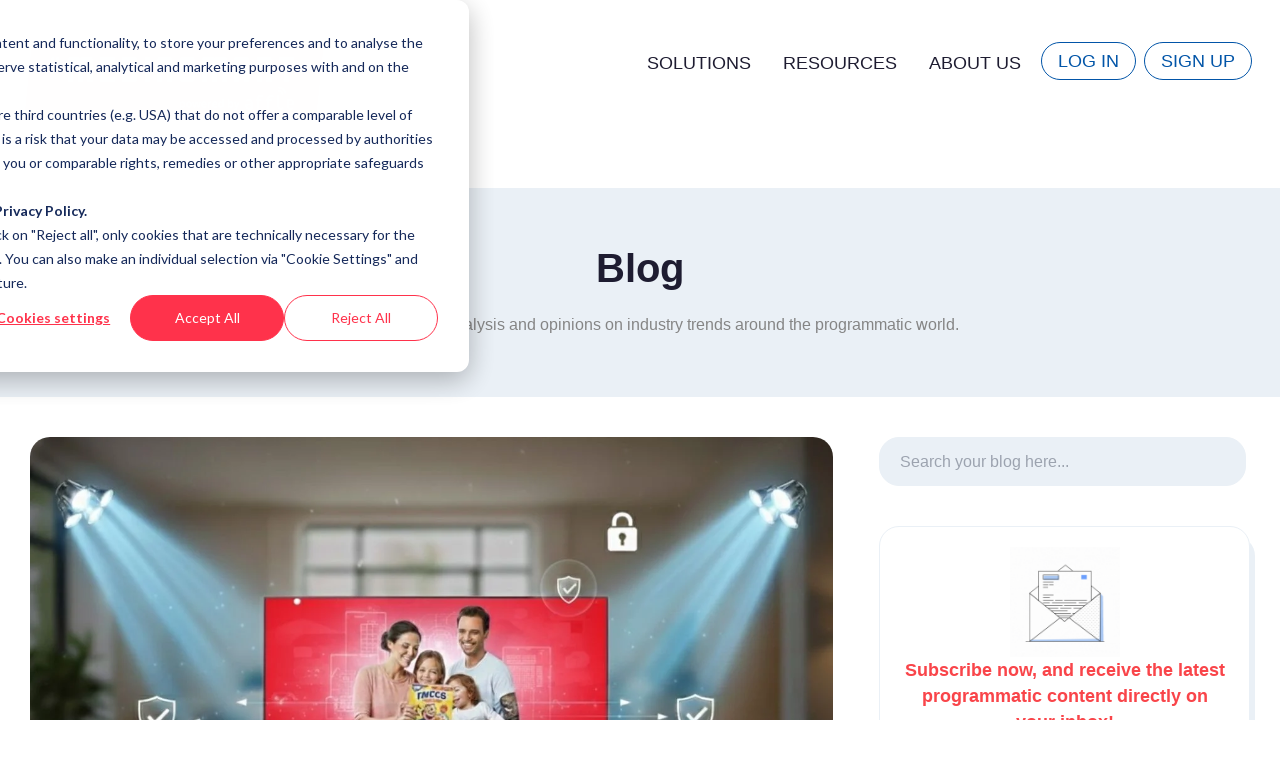

--- FILE ---
content_type: text/html; charset=UTF-8
request_url: https://blog.mediasmart.io/tag/out-of-home
body_size: 8618
content:
<!doctype html><!--[if lt IE 7]> <html class="no-js lt-ie9 lt-ie8 lt-ie7" lang="en" > <![endif]--><!--[if IE 7]>    <html class="no-js lt-ie9 lt-ie8" lang="en" >        <![endif]--><!--[if IE 8]>    <html class="no-js lt-ie9" lang="en" >               <![endif]--><!--[if gt IE 8]><!--><html class="no-js" lang="en"><!--<![endif]--><head>
    <meta charset="utf-8">
    <meta http-equiv="X-UA-Compatible" content="IE=edge,chrome=1">
    <meta name="author" content="Appnext">
    <meta name="description" content="out of home | Announcements, analysis and opinions on industry trends around the mobile programmatic world. Check articles about the latest news in the mobile advertising market. Don’t forget to subscribe to receive email updates!">
    <meta name="generator" content="HubSpot">
    <title>Mediasmart - Blog | out of home</title>

  <link rel="shortcut icon" href="https://blog.mediasmart.io/hubfs/Mediasmart_website_2023/favicon.ico" type="image/x-icon">
    <link rel="icon" href="https://blog.mediasmart.io/hubfs/Mediasmart_website_2023/favicon.ico" type="image/x-icon">

    <meta name="viewport" content="width=device-width, initial-scale=1">

    
    <meta property="og:description" content="out of home | Announcements, analysis and opinions on industry trends around the mobile programmatic world. Check articles about the latest news in the mobile advertising market. Don’t forget to subscribe to receive email updates!">
    <meta property="og:title" content="Mediasmart - Blog | out of home">
    <meta name="twitter:description" content="out of home | Announcements, analysis and opinions on industry trends around the mobile programmatic world. Check articles about the latest news in the mobile advertising market. Don’t forget to subscribe to receive email updates!">
    <meta name="twitter:title" content="Mediasmart - Blog | out of home">

    

    
    <style>
a.cta_button{-moz-box-sizing:content-box !important;-webkit-box-sizing:content-box !important;box-sizing:content-box !important;vertical-align:middle}.hs-breadcrumb-menu{list-style-type:none;margin:0px 0px 0px 0px;padding:0px 0px 0px 0px}.hs-breadcrumb-menu-item{float:left;padding:10px 0px 10px 10px}.hs-breadcrumb-menu-divider:before{content:'›';padding-left:10px}.hs-featured-image-link{border:0}.hs-featured-image{float:right;margin:0 0 20px 20px;max-width:50%}@media (max-width: 568px){.hs-featured-image{float:none;margin:0;width:100%;max-width:100%}}.hs-screen-reader-text{clip:rect(1px, 1px, 1px, 1px);height:1px;overflow:hidden;position:absolute !important;width:1px}
</style>

<link rel="stylesheet" href="https://blog.mediasmart.io/hubfs/hub_generated/template_assets/1/102886768961/1767799691170/template_main.min.css">
<link rel="stylesheet" href="https://blog.mediasmart.io/hubfs/hub_generated/template_assets/1/110469636116/1767799687913/template_custom.min.css">
<link rel="stylesheet" href="https://blog.mediasmart.io/hubfs/hub_generated/module_assets/1/48677576564/1743805426302/module_HUBDEW_-Search_Input.min.css">
<link rel="stylesheet" href="https://blog.mediasmart.io/hubfs/hub_generated/module_assets/1/48782081091/1743805431810/module_blog_subscribe_copy.min.css">
<link rel="stylesheet" href="/hs/hsstatic/BlogSocialSharingSupport/static-1.258/bundles/project.css">
    

    
<!--  Added by GoogleAnalytics integration -->
<script>
var _hsp = window._hsp = window._hsp || [];
_hsp.push(['addPrivacyConsentListener', function(consent) { if (consent.allowed || (consent.categories && consent.categories.analytics)) {
  (function(i,s,o,g,r,a,m){i['GoogleAnalyticsObject']=r;i[r]=i[r]||function(){
  (i[r].q=i[r].q||[]).push(arguments)},i[r].l=1*new Date();a=s.createElement(o),
  m=s.getElementsByTagName(o)[0];a.async=1;a.src=g;m.parentNode.insertBefore(a,m)
})(window,document,'script','//www.google-analytics.com/analytics.js','ga');
  ga('create','UA-94125045-1','auto');
  ga('send','pageview');
}}]);
</script>

<!-- /Added by GoogleAnalytics integration -->

<!--  Added by GoogleTagManager integration -->
<script>
var _hsp = window._hsp = window._hsp || [];
window.dataLayer = window.dataLayer || [];
function gtag(){dataLayer.push(arguments);}

var useGoogleConsentModeV2 = true;
var waitForUpdateMillis = 1000;



var hsLoadGtm = function loadGtm() {
    if(window._hsGtmLoadOnce) {
      return;
    }

    if (useGoogleConsentModeV2) {

      gtag('set','developer_id.dZTQ1Zm',true);

      gtag('consent', 'default', {
      'ad_storage': 'denied',
      'analytics_storage': 'denied',
      'ad_user_data': 'denied',
      'ad_personalization': 'denied',
      'wait_for_update': waitForUpdateMillis
      });

      _hsp.push(['useGoogleConsentModeV2'])
    }

    (function(w,d,s,l,i){w[l]=w[l]||[];w[l].push({'gtm.start':
    new Date().getTime(),event:'gtm.js'});var f=d.getElementsByTagName(s)[0],
    j=d.createElement(s),dl=l!='dataLayer'?'&l='+l:'';j.async=true;j.src=
    'https://www.googletagmanager.com/gtm.js?id='+i+dl;f.parentNode.insertBefore(j,f);
    })(window,document,'script','dataLayer','GTM-NJQBD23');

    window._hsGtmLoadOnce = true;
};

_hsp.push(['addPrivacyConsentListener', function(consent){
  if(consent.allowed || (consent.categories && consent.categories.analytics)){
    hsLoadGtm();
  }
}]);

</script>

<!-- /Added by GoogleTagManager integration -->


<script>
/**
* Function that tracks a click on an outbound link in Analytics.
* This function takes a valid URL string as an argument, and uses that URL string
* as the event label. Setting the transport method to 'beacon' lets the hit be sent
* using 'navigator.sendBeacon' in browser that support it.
*/
var trackOutboundLink = function(url) {
   ga('send', 'event', 'outbound', 'click', url, {
     'transport': 'beacon',
     'hitCallback': function(){document.location = url;}
   });
}
</script>
<meta property="og:url" content="https://blog.mediasmart.io/tag/out-of-home">
<meta property="og:type" content="blog">
<meta name="twitter:card" content="summary">
<link rel="alternate" type="application/rss+xml" href="https://blog.mediasmart.io/rss.xml">
<meta name="twitter:domain" content="blog.mediasmart.io">
<script src="//platform.linkedin.com/in.js" type="text/javascript">
    lang: en_US
</script>

<meta http-equiv="content-language" content="en">





    <meta name="viewport" content="width=device-width, initial-scale=1.0">
    <!-- <link rel="stylesheet" href="https://cdnjs.cloudflare.com/ajax/libs/font-awesome/5.8.2/css/all.css"> -->
    <link rel="stylesheet" href="//7052064.fs1.hubspotusercontent-na1.net/hubfs/7052064/hub_generated/template_assets/DEFAULT_ASSET/1768512326113/template_layout.min.css">
    <link rel="stylesheet" href="https://blog.mediasmart.io/hubfs/hub_generated/template_assets/1/48678615076/1743606082807/template_style.css">
<link rel="stylesheet" href="https://blog.mediasmart.io/hubfs/hub_generated/template_assets/1/48678737162/1743606083126/template_font_awesome.min.css">
    
    
    
    

</head>

<body class="   hs-content-id-72704626244 hs-blog-listing hs-blog-id-5456615092" style="">
<!--  Added by GoogleTagManager integration -->
<noscript><iframe src="https://www.googletagmanager.com/ns.html?id=GTM-NJQBD23" height="0" width="0" style="display:none;visibility:hidden"></iframe></noscript>

<!-- /Added by GoogleTagManager integration -->

    <div class="header-container-wrapper">
        <div class="header-container container-fluid">

            <div class="row-fluid-wrapper row-depth-1 row-number-1 ">
                <div class="row-fluid ">
                    <div class="span12 widget-span widget-type-global_group" style="x" data-widget-type="global_group" data-x="0" data-w="12">
                        
                        <div data-global-resource-path="MEDIASMART/mediasmart-hubspot/templates/partials/white_header.html"><header id="top" class="w-full lg:container mx-auto flex flex-col md:relative">
    <nav id="site-menu" class="absolute z-[1] w-full lg:container flex flex-col md:flex-row justify-between items-center px-4 md:px-6 py-1">
      <div class="w-full md:w-auto self-start md:self-center flex flex-row md:flex-none flex-no-wrap justify-between items-center">
        <a href="https://www.mediasmart.io/?hsLang=en" class="pt-4 sm:pt-10">
            <img src="https://blog.mediasmart.io/hubfs/raw_assets/public/MEDIASMART/mediasmart-hubspot/assets/images/mediasmart-new-logo.svg" alt="Mediasmart Logo" class="w-60 lg:w-full h-auto">
        </a>
        <button id="menuBtn" class="hamburger block md:hidden focus:outline-none" type="button" onclick="navToggle();">
          <span class="hamburger__top-bun"></span><span class="hamburger__middle-bun"></span><span class="hamburger__bottom-bun"></span>
        </button>
      </div>

      <!-- Mobile menu -->
      <nav id="menu" class="am-hidden md:hidden mt-10 w-full h-screen bg-white">
              <ul class="text-gray-600 w-full">
                <li>
                  <button type="button" class="flex justify-between items-center w-full py-2 px-4 hover:bg-gray-100 submenu-button">
                    <span>Solutions</span>
                    <svg class="w-4 h-4 fill-current" viewbox="0 0 24 24">
                      <path class="text-gray-600" d="M9 5l7 7-7 7" stroke="currentColor" stroke-width="2" stroke-linecap="round" stroke-linejoin="round" />
                    </svg>
                  </button>
                  <ul class="ml-4 border-l-2 border-gray-300 submenu am-hidden">
                    <li>
                      <a href="https://www.mediasmart.io/ConnectedTVSync?hsLang=en" class="block py-2 px-4 hover:bg-gray-100">
                        Connected TV Sync
                      </a>
                    </li>
                    <li>
                      <a href="https://www.mediasmart.io/dooh-with-audience-sync?hsLang=en" class="block py-2 px-4 hover:bg-gray-100">
                        DOOH with Audience Sync
                      </a>
                    </li>
                    <li>
                      <a href="https://www.mediasmart.io/impactful-mobile-ads?hsLang=en" class="block py-2 px-4 hover:bg-gray-100">
                        Impactful Mobile Ads
                      </a>
                    </li>
                    <li>
                      <a href="https://www.mediasmart.io/scalable-omnichannel-targeting?hsLang=en" class="block py-2 px-4 hover:bg-gray-100">
                        Scalable Omnichannel Targeting
                      </a>
                    </li>
                    <li>
                      <a href="https://www.mediasmart.io/drive-to-store-footfall-tracking-marketing-platform?hsLang=en" class="block py-2 px-4 hover:bg-gray-100">
                        Drive to Store with incrementality
                      </a>
                    </li>
                  </ul>
                </li>
      
                <li>
                  <button type="button" class="flex justify-between items-center w-full py-2 px-4 hover:bg-gray-100 submenu-button">
                    <span>
                      Resources
                      </span>
                    <svg class="w-4 h-4 fill-current" viewbox="0 0 24 24">
                      <path class="text-gray-600" d="M9 5l7 7-7 7" stroke="currentColor" stroke-width="2" stroke-linecap="round" stroke-linejoin="round" />
                    </svg>
                  </button>
                  <ul class="ml-4 border-l-2 border-gray-300 submenu am-hidden">
                    <li>
                      <a href="https://blog.mediasmart.io?hsLang=en" class="block py-2 px-4 hover:bg-gray-100">Blog</a>
                    </li>
                    <li>
                      <a href="https://www.mediasmart.io/success-stories?hsLang=en" class="block py-2 px-4 hover:bg-gray-100">Success Stories</a>
                    </li>
                    <li>
                      <a href="https://www.mediasmart.io/reports?hsLang=en" class="block py-2 px-4 hover:bg-gray-100">Reports</a>
                    </li>
                  </ul>
                </li>
      
                <li>
                  <button type="button" class="flex justify-between items-center w-full py-2 px-4 hover:bg-gray-100 submenu-button">
                    <span>
                      About Us
                      </span>
                    <svg class="w-4 h-4 fill-current" viewbox="0 0 24 24">
                      <path class="text-gray-600" d="M9 5l7 7-7 7" stroke="currentColor" stroke-width="2" stroke-linecap="round" stroke-linejoin="round" />
                    </svg>
                  </button>
                  <ul class="ml-4 border-l-2 border-gray-300 submenu am-hidden">
                    <li>
                      <a href="https://www.mediasmart.io/about-us-team?hsLang=en" class="block py-2 px-4 hover:bg-gray-100">About Us</a>
                    </li>
                    <li>
                      <a href="https://info.mediasmart.io/our-culture-values?hsLang=en" class="block py-2 px-4 hover:bg-gray-100">Our Culture</a>
                    </li>
                    <li>
                      <a href="https://info.mediasmart.io/meet-the-team?hsLang=en" class="block py-2 px-4 hover:bg-gray-100">Team</a>
                    </li>
                    <li>
                      <a href="https://job-boards.greenhouse.io/mediasmart" class="block py-2 px-4 hover:bg-gray-100">Careers</a>
                    </li>
                    <li>
                      <a href="https://www.mediasmart.io/contact-us?hsLang=en" class="block py-2 px-4 hover:bg-gray-100">Contact Us</a>
                    </li>
                  </ul>
                </li>
      
                <li>
                  <a href="https://console.mediasmart.io/login" class="block py-2 px-4 hover:bg-gray-100">Log In</a>
                </li>
      
                <li>
                  <a href="https://console.mediasmart.io/signup?utm_source=mediasmart&amp;utm_medium=&amp;utm_campaign=header" class="block py-2 px-4 hover:bg-gray-100">Sign Up</a>
                </li>
                
              </ul>
            </nav>
        <div class="w-full md:w-auto self-end md:self-center md:flex flex-col md:flex-row items-center h-full pt-8 pb-4 md:pt-0 md:pb-0 am-hidden">
        <div class="group relative font-[300] uppercase hover:text-red text-lg w-full no-underline md:w-auto md:pr-4 py-2 md:py-1 md:pt-2">
            Solutions
            <div class="drop-shadow-[6.14px_20.082px_25px_rgba(66,112,236,0.15)] group-hover:block am-hidden absolute text-black bg-[#e7f1ff] rounded-b-2xl pt-2 pb-6">
              <a href="https://www.mediasmart.io/ConnectedTVSync?hsLang=en" class="group normal-case hover:bg-[#c7dfff] px-5 py-2 font-[300] whitespace-nowrap block hover:text-red text-lg no-underline">
                Connected TV Sync
              </a>
              <a href="https://www.mediasmart.io/dooh-with-audience-sync?hsLang=en" class="group normal-case hover:bg-[#c7dfff] px-5 py-2 font-[300] whitespace-nowrap block hover:text-red text-lg no-underline">
                DOOH with Audience Sync
              </a>
              <a href="https://www.mediasmart.io/impactful-mobile-ads?hsLang=en" class="group normal-case hover:bg-[#c7dfff] px-5 py-2 font-[300] whitespace-nowrap block hover:text-red text-lg no-underline">
                Impactful Mobile Ads
              </a>
              <a href="https://www.mediasmart.io/scalable-omnichannel-targeting?hsLang=en" class="group normal-case hover:bg-[#c7dfff] px-5 py-2 font-[300] whitespace-nowrap block hover:text-red text-lg no-underline">
                Scalable Omnichannel Targeting
              </a>
              <a href="https://www.mediasmart.io/drive-to-store-footfall-tracking-marketing-platform?hsLang=en" class="group normal-case hover:bg-[#c7dfff] px-5 py-2 font-[300] whitespace-nowrap block hover:text-red text-lg no-underline">
                Drive to Store with incrementality
              </a>
            </div>
        </div>

        <div class="group relative font-[300] uppercase hover:text-red text-lg w-full no-underline md:w-auto md:px-4 py-2 md:py-1 md:pt-2">
            Resources
            <div class="drop-shadow-[6.14px_20.082px_25px_rgba(66,112,236,0.15)] group-hover:block am-hidden absolute text-black bg-[#e7f1ff] rounded-b-2xl pt-2 pb-6">
              <a href="https://blog.mediasmart.io/" class="group hover:bg-[#c7dfff] px-5 py-2 font-[300] normal-case whitespace-nowrap block hover:text-red text-lg no-underline">
                Blog
              </a>
              <a href="https://www.mediasmart.io/success-stories?hsLang=en" class="group hover:bg-[#c7dfff] px-5 py-2 font-[300] normal-case whitespace-nowrap block hover:text-red text-lg no-underline">
                Success Stories
              </a>
              <a href="https://www.mediasmart.io/reports?hsLang=en" class="group hover:bg-[#c7dfff] px-5 py-2 font-[300] normal-case whitespace-nowrap block hover:text-red text-lg no-underline">
                Reports
              </a>
            </div>
        </div>

        <div class="group relative font-[300] uppercase hover:text-red text-lg w-full no-underline md:w-auto md:px-4 py-2 md:py-1 md:pt-2">
            About Us
            <div class="drop-shadow-[6.14px_20.082px_25px_rgba(66,112,236,0.15)] group-hover:block am-hidden absolute text-black bg-[#e7f1ff] rounded-b-2xl pt-2 pb-6">
              <a href="https://www.mediasmart.io/about-us-team?hsLang=en" class="group hover:bg-[#c7dfff] px-5 py-2 font-[300] normal-case whitespace-nowrap block hover:text-red text-lg no-underline">
                About Us
              </a>
              <a href="https://info.mediasmart.io/our-culture-values?hsLang=en" class="group hover:bg-[#c7dfff] px-5 py-2 font-[300] normal-case whitespace-nowrap block hover:text-red text-lg no-underline">
                Our Culture
              </a>
              <a href="https://info.mediasmart.io/meet-the-team?hsLang=en" class="group hover:bg-[#c7dfff] px-5 py-2 font-[300] normal-case whitespace-nowrap block hover:text-red text-lg no-underline">
                Team
              </a>
              <a href="https://job-boards.greenhouse.io/mediasmart" class="group hover:bg-[#c7dfff] px-5 py-2 font-[300] normal-case whitespace-nowrap block hover:text-red text-lg no-underline">
                Careers
              </a>
              <a href="https://www.mediasmart.io/contact-us?hsLang=en" class="group hover:bg-[#c7dfff] px-5 py-2 font-[300] normal-case whitespace-nowrap block hover:text-red text-lg no-underline">
                Contact Us
              </a>
            </div>
        </div>

        <a href="https://console.mediasmart.io/access/login?utm_source=mediasmart&amp;utm_medium=&amp;utm_campaign=header" class="border border-[#0255A8] bg-white rounded-full text-[#0255A8] hover:text-[#ee3a50] font-[300] uppercase hover:text-red text-lg w-full no-underline md:w-auto md:px-4 mx-1 py-2 md:py-1">
            Log In
        </a>

        <a href="https://console.mediasmart.io/access/signup?utm_source=mediasmart&amp;utm_medium=&amp;utm_campaign=header" class="border border-[#0255A8] bg-white rounded-full text-[#0255A8] hover:text-[#ee3a50] font-[300] uppercase hover:text-red text-lg w-full no-underline md:w-auto md:px-4 mx-1 py-2 md:py-1">
            Sign Up
        </a>

      </div>
      </nav>
</header></div>
                        
                    </div>
                    <!--end widget-span -->
                </div>
                <!--end row-->
            </div>
            <!--end row-wrapper -->

        </div>
        <!--end header -->
    </div>
    <!--end header wrapper -->

    <div class="body-container-wrapper mt-40">
        <div class="body-container container-fluid">

            <div class="row-fluid-wrapper row-depth-1 row-number-1 ">
                <div class="row-fluid ">
                    <div class="span12 widget-span widget-type-cell blog-banner" style="padding-top: 50px;" data-widget-type="cell" data-x="0" data-w="12">

                        <div class="row-fluid-wrapper row-depth-1 row-number-2 ">
                            <div class="row-fluid ">
                                <div class="span12 widget-span widget-type-cell container" style="" data-widget-type="cell" data-x="0" data-w="12">

                                    <div class="row-fluid-wrapper row-depth-1 row-number-3 ">
                                        <div class="row-fluid ">
                                            <div class="span12 widget-span widget-type-custom_widget " style="" data-widget-type="custom_widget" data-x="0" data-w="12">
                                                <div id="hs_cos_wrapper_module_1567669603260207" class="hs_cos_wrapper hs_cos_wrapper_widget hs_cos_wrapper_type_module" style="" data-hs-cos-general-type="widget" data-hs-cos-type="module"><div class="blog--banner-content text-center ">
  
  <h2>Blog</h2>
  
  <p>Announcements, analysis and opinions on industry trends around the programmatic world.</p>
</div></div>

                                            </div>
                                            <!--end widget-span -->
                                        </div>
                                        <!--end row-->
                                    </div>
                                    <!--end row-wrapper -->

                                </div>
                                <!--end widget-span -->
                            </div>
                            <!--end row-->
                        </div>
                        <!--end row-wrapper -->

                    </div>
                    <!--end widget-span -->
                </div>
                <!--end row-->
            </div>
            <!--end row-wrapper -->

            <div class="row-fluid-wrapper row-depth-1 row-number-4 ">
                <div class="row-fluid ">
                    <div class="span12 widget-span widget-type-cell clear-blog-listing" style="margin-top:-20px;" data-widget-type="cell" data-x="0" data-w="12">

                        <div class="row-fluid-wrapper row-depth-1 row-number-5 ">
                            <div class="row-fluid ">
                                <div class="span12 widget-span widget-type-cell container" style="" data-widget-type="cell" data-x="0" data-w="12">

                                    <div class="row-fluid-wrapper row-depth-1 row-number-6 ">
                                        <div class="row-fluid ">
                                            <div id="listing-id-left" class="span8 widget-span widget-type-cell " style="" data-widget-type="cell" data-x="0" data-w="8">

                                                <div class="row-fluid-wrapper row-depth-1 row-number-7 ">
                                                    <div class="row-fluid ">
                                                        <div class="span12 widget-span widget-type-cell " style="" data-widget-type="cell" data-x="0" data-w="12">

                                                            <div class="row-fluid-wrapper row-depth-2 row-number-1 ">
                                                                <div class="row-fluid ">
                                                                    <div class="span12 widget-span widget-type-custom_widget " style="" data-widget-type="custom_widget" data-x="0" data-w="12">
                                                                        <div id="hs_cos_wrapper_module_1623753841124219" class="hs_cos_wrapper hs_cos_wrapper_widget hs_cos_wrapper_type_module" style="" data-hs-cos-general-type="widget" data-hs-cos-type="module">

 
 <div class="post-body clearfix ">
                            <div class="post-blog-content">
                                </div>
                            
                            <div class="blog_featured_img">
                                <div class="hs-featured-image-wrapper new-hs">
                                    <a href="https://blog.mediasmart.io/beyond-impressions-attention-and-brand-safety-are-the-new-metrics-in-2026?hsLang=en" title="" class="hs-featured-image-link">
                                        <img src="https://blog.mediasmart.io/hubfs/Blog_Attention.jpg" class="hs-featured-image" alt="adtech">
                                    </a>
                                </div>
<!--                                <span class="pub_date">
                                           January 14, 2026   
                                      </span> -->
                            </div>
                            
                                <div class="blog-single-space">
                                  
                                    <div class="post-header">
                                        <h4><a href="https://blog.mediasmart.io/beyond-impressions-attention-and-brand-safety-are-the-new-metrics-in-2026?hsLang=en">Beyond Impressions: Attention and brand safety are the new metrics in 2026</a></h4>
                                    </div>
                                    <div class="blog--tag-author-coloumn">
                                         <!--div class="topic">
                                            
                                        </div-->
                                        
                                       
                                    </div>
                                    <div class="blog_content_area">
                                        <p></p>
                                        <div id="hubspot-author_data" class="hubspot-editable" data-hubspot-form-id="author_data" data-hubspot-name="Blog Author">
                                            <div class="blog--author">
                                                
                                                <i class="fa fa-user" aria-hidden="true"></i><a class="author-link" href="https://blog.mediasmart.io/author/kaberi-gogoi?hsLang=en">
                                                    Kaberi Gogoi</a>
                                                
                                            </div>
                                        </div>
                                        
                                        <a class="more-link" href="https://blog.mediasmart.io/beyond-impressions-attention-and-brand-safety-are-the-new-metrics-in-2026?hsLang=en">Read More</a>
                                        
                                    </div>
                                </div>
                          
                        </div>
    
</div>

                                                                    </div>
                                                                    <!--end widget-span -->
                                                                </div>
                                                                <!--end row-->
                                                            </div>
                                                            <!--end row-wrapper -->

                                                        </div>
                                                        <!--end widget-span -->
                                                    </div>
                                                    <!--end row-->
                                                </div>
                                                <!--end row-wrapper -->

                                            </div>
                                            <!--end widget-span -->
                                            <div id="listing-id" class="span4 widget-span widget-type-cell clear--sidebar" style="" data-widget-type="cell" data-x="8" data-w="4">

                                                <div class="row-fluid-wrapper row-depth-1 row-number-1 ">
                                                    <div class="row-fluid ">
                                                        <div class="span12 widget-span widget-type-custom_widget" style="" data-widget-type="custom_widget" data-x="0" data-w="12">
                                                            <div id="hs_cos_wrapper_module_1623677117860196" class="hs_cos_wrapper hs_cos_wrapper_widget hs_cos_wrapper_type_module" style="" data-hs-cos-general-type="widget" data-hs-cos-type="module"><div class="hs-search-field search-input-header" id="search-blog-1"> 
  <div class="close-btn"><a href="javascript:void(0);"></a></div>
    <div class="hs-search-field__bar"> 
      <form class="my-search" action="/hs-search-results">
        
        <input type="search" class="hs-search-field__input" name="term" autocomplete="off" placeholder="Search your blog here...">
        
      </form>
    </div>
    <ul class="hs-search-field__suggestions"></ul>
</div></div>

                                                        </div>
                                                        <!--end widget-span -->
                                                    </div>
                                                    <!--end row-->
                                                </div>
                                                <!--end row-wrapper -->

                                                <div class="row-fluid-wrapper row-depth-1 row-number-2">
                                                    <div class="row-fluid ">
                                                        <div class="span12 widget-span widget-type-custom_widget " style="" data-widget-type="custom_widget" data-x="0" data-w="12">
                                                            <div id="hs_cos_wrapper_module_1623663282391141" class="hs_cos_wrapper hs_cos_wrapper_widget hs_cos_wrapper_type_module widget-type-blog_subscribe" style="" data-hs-cos-general-type="widget" data-hs-cos-type="module"><div class="right">
                        <div class="subscription-form-container">
                            <div class="subscription-icon">
                                <img src="https://blog.mediasmart.io/hubfs/raw_assets/public/Marketplace/webdew/Clear_-_Blog_Listing/Images/Dise%C3%B1o%20sin%20t%C3%ADtulo.gif" alt="">
                            </div>
                            <h2 class="subscribe-title">Subscribe now, and receive the latest programmatic content directly on your inbox! </h2>
                          <br>
                          <br>
                          <!--ul class="subscribe-features">
                                <li><span class="list-indicator"></span>Latest news and trends</li>
                                <li><span class="list-indicator"></span>Mobile growth tips and strategies</li>
                                <li><span class="list-indicator"></span>Exclusive reports & infographics</li>
                            </ul-->
                            <h2 class="title" id="hs-blog-subscribe-form-thank-you-msg" style="text-align: center;color: #2875bc;padding: 30px 0; display:none;">
                                Thank you for subscribing to our newsletter
                            </h2>
                           <!--[if lte IE 8]>
<script charset="utf-8" type="text/javascript" src="//js.hsforms.net/forms/v2-legacy.js"></script>
<![endif]-->
<script charset="utf-8" type="text/javascript" src="//js.hsforms.net/forms/embed/v2.js"></script>
<script>
  hbspt.forms.create({
    region: "na1",
    portalId: "3426102",
    formId: "02497b80-c11a-4138-96ee-085722c7a97c"
  });
</script></div>

                                                        </div>
                                                        <!--end widget-span -->
                                                    </div>
                                                    <!--end row-->
                                                </div>
                                                <!--end row-wrapper -->

                                            </div>
                                            <!--end widget-span -->
                                        </div>
                                        <!--end row-->
                                    </div>
                                    <!--end row-wrapper -->

                                    <div class="row-fluid-wrapper row-depth-1 row-number-3 ">
                                        <div class="row-fluid ">
                                            <div class="span12 widget-span widget-type-custom_widget blog-threeclm" style="" data-widget-type="custom_widget" data-x="0" data-w="12">
                                                <div id="hs_cos_wrapper_module_151456960811572" class="hs_cos_wrapper hs_cos_wrapper_widget hs_cos_wrapper_type_module widget-type-blog_content" style="" data-hs-cos-general-type="widget" data-hs-cos-type="module">
   <div class="blog-section">
<div class="blog-listing-wrapper cell-wrapper">
<div class="blog-section clear--blog-design">
<div class="blog-listing-wrapper cell-wrapper">
<div class="post-listing">
</div>
<div class="pagination wrapper flex-row space-between">
<div class="pages-navigation flex-row align-center">
<a href="" class="page-number btn current">
<span>1</span>
</a>
</div>
</div>
</div>
</div>
</div>
</div>
</div>

                                            </div>
                                            <!--end widget-span -->
                                        </div>
                                        <!--end row-->
                                    </div>
                                    <!--end row-wrapper -->

                                </div>
                                <!--end widget-span -->
                            </div>
                            <!--end row-->
                        </div>
                        <!--end row-wrapper -->

                    </div>
                    <!--end widget-span -->
                </div>
                <!--end row-->
            </div>
            <!--end row-wrapper -->

        </div>
        <!--end body -->
    </div>
    <!--end body wrapper -->

    <div class="footer-container-wrapper">
        <div class="footer-container container-fluid">

            <div class="row-fluid-wrapper row-depth-1 row-number-1 ">
                <div class="row-fluid ">
                    <div class="span12 widget-span widget-type-global_group " style="" data-widget-type="global_group" data-x="0" data-w="12">
                        
                            <div data-global-resource-path="MEDIASMART/mediasmart-hubspot/templates/partials/footer.html"><footer class="am-container mx-auto mt-10">

    <div class="border-t">&nbsp;</div>

    <div class="flex flex-wrap w-full mt-4">

        <div class="w-full p-4 sm:w-2/4 md:w-1/4">
            <a href="https://www.mediasmart.io/?hsLang=en"><img src="https://blog.mediasmart.io/hubfs/raw_assets/public/MEDIASMART/mediasmart-hubspot/assets/images/mediasmart-new-logo.svg" alt="Mediasmart Logo" class="w-[85%]"></a>
            <div class="font-[500] text-xl mt-4 mb-2">Affle Iberia,</div>
            <div class="font-[400] text-[14px]">S.L. B86329638 <br>Calle Eloy Gonzalo 27<br>28010 - Madrid</div>
            <div class="font-[400] text-[14px]">Email: info@mediasmart.io</div>
        </div>

        <div class="w-full p-4 sm:w-2/4 md:w-1/4">
            <div class="font-[500] text-xl mb-4">Solutions</div>
            <a href="https://www.mediasmart.io/ConnectedTVSync?hsLang=en" class="font-[400] block text-base no-underline pr-2 py-1">
                Connected TV Sync
            </a>
            <a href="https://www.mediasmart.io/dooh-with-audience-sync?hsLang=en" class="font-[400] block text-base no-underline pr-2 py-1">
                DOOH with Audience Sync
            </a>
            <a href="https://www.mediasmart.io/impactful-mobile-ads?hsLang=en" class="font-[400] block text-base no-underline pr-2 py-1">
                Impactful Mobile Ads
            </a>
            <a href="https://www.mediasmart.io/drive-to-store-footfall-tracking-marketing-platform?hsLang=en" class="font-[400] block text-base no-underline pr-2 py-1">
                Drive to Store with incrementality
            </a>
            <a href="https://www.mediasmart.io/scalable-omnichannel-targeting?hsLang=en" class="font-[400] block text-base no-underline pr-2 py-1">
                Scalable Omnichannel Targeting
            </a>
        </div>

        <div class="w-full p-4 sm:w-2/4 md:w-1/4">
            <div class="font-[500] text-xl mb-4">Generate Impact<br>with mediasmart</div>
            <a href="https://www.mediasmart.io/?hsLang=en" class="font-[400] block text-base no-underline pr-2 py-1">
                Key Features
            </a>
            <a href="https://www.mediasmart.io/?hsLang=en" class="font-[400] block text-base no-underline pr-2 py-1">
                Global Scale
            </a>
            <a href="https://www.mediasmart.io/?hsLang=en" class="font-[400] block text-base no-underline pr-2 py-1">
                Awards &amp; Recognitions
            </a>

            <div class="font-[500] text-xl my-4">Resources</div>
            <a href="https://blog.mediasmart.io?hsLang=en" class="font-[400] block text-base no-underline pr-2 py-1">
                Blog
            </a>
            <a href="https://www.mediasmart.io/success-stories?hsLang=en" class="font-[400] block text-base no-underline pr-2 py-1">
                Success Stories
            </a>
        </div>

        <div class="w-full p-4 sm:w-2/4 md:w-1/4">

            <div class="font-[500] text-xl my-4">About Us</div>
            <a href="https://www.mediasmart.io/about-us-team?hsLang=en" class="font-[400] block text-base no-underline pr-2 py-1">
                Team
            </a>
            <a href="https://info.mediasmart.io/our-culture-values?hsLang=en" class="font-[400] block text-base no-underline pr-2 py-1">
                Culture
            </a>
            <a href="https://job-boards.greenhouse.io/mediasmart" class="font-[400] block text-base no-underline pr-2 py-1">
                Careers
            </a>

            <div class="font-[500] text-xl my-4">Cookies</div>
            <a href="https://www.mediasmart.io/cookies?hsLang=en" class="font-[400] block text-base no-underline pr-2 py-1">
                Cookies Policy
            </a>
            <a href="https://www.mediasmart.io/?hsLang=en" onclick="(function removeCookies(){
                    var _hsp = window._hsp = window._hsp || [];
                    _hsp.push(['revokeCookieConsent']);
                })()" class="font-[400] block text-base no-underline pr-2 py-1">
                Remove Cookies
            </a>

            <!-- <div class="font-[500] text-xl my-6">Follow Us</div>
            <div class="flex">
                <a href="">
                    <?xml version="1.0" encoding="UTF-8"?>
                    <svg class="w-10 h-10" xmlns="http://www.w3.org/2000/svg" xmlns:xlink="http://www.w3.org/1999/xlink" viewBox="0 0 43 44.67">
                        <defs><style>.cls-1{fill:url(#radial-gradient);mix-blend-mode:multiply;opacity:.8;}.cls-2{fill:#fff;}.cls-3{isolation:isolate;}</style><radialGradient id="radial-gradient" cx="21.5" cy="23.17" fx="21.5" fy="23.17" r="21.5" gradientUnits="userSpaceOnUse"><stop offset="0" stop-color="#000056"/><stop offset=".39" stop-color="#7373a2" stop-opacity=".55"/><stop offset=".78" stop-color="#d8d8e5" stop-opacity=".15"/><stop offset="1" stop-color="#fff" stop-opacity="0"/></radialGradient></defs><g class="cls-3"><g id="Layer_2"><g id="ELEMENTS"><g><circle class="cls-1" cx="21.5" cy="23.17" r="21.5"/><g><path d="m1.61,21.59V7.65C1.61,3.44,5.05,0,9.26,0h13.94c4.21,0,7.65,3.44,7.65,7.65v13.94c0,4.21-3.44,7.65-7.65,7.65h-4.69l-2.45-.6-2.11.6h-4.69c-4.21,0-7.65-3.44-7.65-7.65Z"/><path class="cls-2" d="m21.92,19.33l.65-4.23h-4.06v-2.74c0-1.16.57-2.28,2.38-2.28h1.84v-3.6s-1.67-.29-3.27-.29c-3.34,0-5.52,2.02-5.52,5.69v3.22h-3.71v4.23h3.71v9.91h4.57v-9.91h3.41Z"/></g></g></g></g></g>
                    </svg>
                </a>
                <a href="">
                    <?xml version="1.0" encoding="UTF-8"?>
                    <svg class="w-10 h-10" xmlns="http://www.w3.org/2000/svg" xmlns:xlink="http://www.w3.org/1999/xlink" viewBox="0 0 43 45.1">
                        <defs><style>.cls-1{fill:url(#radial-gradient);mix-blend-mode:multiply;opacity:.8;}.cls-2{fill:#fff;}.cls-3{isolation:isolate;}</style><radialGradient id="radial-gradient" cx="21.5" cy="23.6" fx="21.5" fy="23.6" r="21.5" gradientUnits="userSpaceOnUse"><stop offset="0" stop-color="#000056"/><stop offset=".39" stop-color="#7373a2" stop-opacity=".55"/><stop offset=".78" stop-color="#d8d8e5" stop-opacity=".15"/><stop offset="1" stop-color="#fff" stop-opacity="0"/></radialGradient></defs><g class="cls-3"><g id="Layer_2"><g id="ELEMENTS"><g><circle class="cls-1" cx="21.5" cy="23.6" r="21.5"/><rect x="1.64" y="0" width="29.24" height="29.24" rx="7.65" ry="7.65" transform="translate(30.88 -1.64) rotate(90)"/><path class="cls-2" d="m10.13,11.9h2.83v9.1h-2.83v-9.1Zm1.42-4.52c.91,0,1.64.73,1.64,1.64s-.73,1.64-1.64,1.64-1.64-.74-1.64-1.64.73-1.64,1.64-1.64"/><path class="cls-2" d="m14.73,11.9h2.71v1.24h.04c.38-.72,1.3-1.47,2.68-1.47,2.86,0,3.39,1.88,3.39,4.33v4.99h-2.83v-4.42c0-1.06-.02-2.41-1.47-2.41s-1.7,1.15-1.7,2.34v4.5h-2.83v-9.1Z"/></g></g></g></g>
                    </svg>
                </a>
                <a href="">
                    <?xml version="1.0" encoding="UTF-8"?>
                    <svg class="w-10 h-10" xmlns="http://www.w3.org/2000/svg" xmlns:xlink="http://www.w3.org/1999/xlink" viewBox="0 0 42 44.17">
                        <defs><style>.cls-1{fill:url(#radial-gradient);mix-blend-mode:multiply;opacity:.8;}.cls-2{fill:#fff;}.cls-3{isolation:isolate;}</style><radialGradient id="radial-gradient" cx="21" cy="23.17" fx="21" fy="23.17" r="21" gradientUnits="userSpaceOnUse"><stop offset="0" stop-color="#000056"/><stop offset=".39" stop-color="#7373a2" stop-opacity=".55"/><stop offset=".78" stop-color="#d8d8e5" stop-opacity=".15"/><stop offset="1" stop-color="#fff" stop-opacity="0"/></radialGradient></defs><g class="cls-3"><g id="Layer_2"><g id="ELEMENTS"><g><circle class="cls-1" cx="21" cy="23.17" r="21"/><rect x=".33" y="0" width="29.24" height="29.24" rx="7.65" ry="7.65" transform="translate(29.57 -.33) rotate(90)"/><path class="cls-2" d="m23.03,9.61c-.51.23-1.07.37-1.61.46.26-.04.64-.51.79-.7.23-.29.43-.62.54-.98.01-.03.02-.06,0-.08-.03-.01-.06,0-.09,0-.61.33-1.24.56-1.91.73-.06.01-.1,0-.13-.03-.06-.06-.11-.12-.17-.17-.28-.24-.58-.43-.93-.57-.45-.18-.94-.26-1.42-.23-.47.03-.93.16-1.35.38-.42.22-.79.52-1.09.89-.31.38-.53.83-.65,1.3-.11.46-.1.91-.03,1.37.01.08,0,.09-.07.08-2.63-.39-4.8-1.33-6.57-3.34-.08-.09-.12-.09-.18,0-.77,1.16-.4,3.02.57,3.94.13.12.26.24.4.36-.05.01-.69-.06-1.27-.36-.08-.05-.12-.02-.12.07,0,.13,0,.24.02.38.15,1.17.96,2.26,2.08,2.69.13.06.28.1.42.13-.25.06-.52.1-1.24.04-.09-.02-.13.03-.09.11.55,1.49,1.73,1.93,2.61,2.19.12.02.24.02.36.05,0,.01-.01.01-.02.02-.29.45-1.31.78-1.78.95-.86.3-1.8.44-2.71.35-.15-.02-.18-.02-.22,0-.04.02,0,.06.04.1.18.12.37.23.56.33.58.31,1.18.55,1.81.72,3.26.9,6.92.24,9.37-2.19,1.92-1.91,2.59-4.54,2.59-7.17,0-.1.12-.16.19-.21.5-.38.9-.82,1.27-1.33.08-.11.08-.21.08-.25h0c0-.06,0-.04-.07-.01Z"/></g></g></g></g>
                    </svg>
                </a>
            </div> -->
        </div>
  </div>

  <div class="border-t px-3">&nbsp;</div>
    <div class="flex">
        <a target="_blank" href="https://www.mediasmart.io/financiacion-publica/?hsLang=en" class="inline-block mx-1">
            <img loading="lazy" src="https://blog.mediasmart.io/hubfs/raw_assets/public/MEDIASMART/mediasmart-hubspot/assets/images/footer/footer_1.png" class="h-full w-full" alt="Mediasmart">
        </a>
        <a target="_blank" href="https://www.mediasmart.io/ministerio/?hsLang=en" class="inline-block mx-1">
            <img loading="lazy" src="https://blog.mediasmart.io/hubfs/raw_assets/public/MEDIASMART/mediasmart-hubspot/assets/images/footer/footer_2.png" class="h-full w-full" alt="Mediasmart">
        </a>
        <a target="_blank" href="https://www.mediasmart.io/financiacion-publica/?hsLang=en" class="inline-block mx-1">
            <img loading="lazy" src="https://blog.mediasmart.io/hubfs/raw_assets/public/MEDIASMART/mediasmart-hubspot/assets/images/footer/footer_3.png" class="h-full w-full" alt="Mediasmart">
        </a>
        <a target="_blank" href="https://iabeurope.eu/join-the-tcf/" class="inline-block mx-1">
            <img loading="lazy" src="https://blog.mediasmart.io/hubfs/raw_assets/public/MEDIASMART/mediasmart-hubspot/assets/images/footer/footer_4.png" class="h-full w-full" alt="Mediasmart">
        </a>
    </div>

    <div class="flex flex-wrap m-6 text-center md:text-left">

        <div class="order-3 w-full md:w-1/3 my-2 text-[14px] text-[#5e5c83]">
            Copyright 2025 - @mediasmart. All Rights Reserved.
        </div>

        <div class="order-2 w-full md:w-1/3 my-2">
            <div class="flex justify-center">
                <a target="_blank" href="https://www.facebook.com/mediasmartmb/">
                    <!--?xml version="1.0" encoding="UTF-8"?-->
                    <svg class="w-10 h-10" xmlns="http://www.w3.org/2000/svg" xmlns:xlink="http://www.w3.org/1999/xlink" viewbox="0 0 43 44.67">
                        <defs><style>.cls-1{fill:url(#radial-gradient);mix-blend-mode:multiply;opacity:.8;}.cls-2{fill:#fff;}.cls-3{isolation:isolate;}</style><radialgradient id="radial-gradient" cx="21.5" cy="23.17" fx="21.5" fy="23.17" r="21.5" gradientunits="userSpaceOnUse"><stop offset="0" stop-color="#000056" /><stop offset=".39" stop-color="#7373a2" stop-opacity=".55" /><stop offset=".78" stop-color="#d8d8e5" stop-opacity=".15" /><stop offset="1" stop-color="#fff" stop-opacity="0" /></radialgradient></defs><g class="cls-3"><g id="Layer_2"><g id="ELEMENTS"><g><circle class="cls-1" cx="21.5" cy="23.17" r="21.5" /><g><path d="m1.61,21.59V7.65C1.61,3.44,5.05,0,9.26,0h13.94c4.21,0,7.65,3.44,7.65,7.65v13.94c0,4.21-3.44,7.65-7.65,7.65h-4.69l-2.45-.6-2.11.6h-4.69c-4.21,0-7.65-3.44-7.65-7.65Z" /><path class="cls-2" d="m21.92,19.33l.65-4.23h-4.06v-2.74c0-1.16.57-2.28,2.38-2.28h1.84v-3.6s-1.67-.29-3.27-.29c-3.34,0-5.52,2.02-5.52,5.69v3.22h-3.71v4.23h3.71v9.91h4.57v-9.91h3.41Z" /></g></g></g></g></g>
                    </svg>
                </a>
                <a target="_blank" href="https://www.linkedin.com/company/mediasmart-mobile/">
                    <!--?xml version="1.0" encoding="UTF-8"?-->
                    <svg class="w-10 h-10" xmlns="http://www.w3.org/2000/svg" xmlns:xlink="http://www.w3.org/1999/xlink" viewbox="0 0 43 45.1">
                        <defs><style>.cls-1{fill:url(#radial-gradient);mix-blend-mode:multiply;opacity:.8;}.cls-2{fill:#fff;}.cls-3{isolation:isolate;}</style><radialgradient id="radial-gradient" cx="21.5" cy="23.6" fx="21.5" fy="23.6" r="21.5" gradientunits="userSpaceOnUse"><stop offset="0" stop-color="#000056" /><stop offset=".39" stop-color="#7373a2" stop-opacity=".55" /><stop offset=".78" stop-color="#d8d8e5" stop-opacity=".15" /><stop offset="1" stop-color="#fff" stop-opacity="0" /></radialgradient></defs><g class="cls-3"><g id="Layer_2"><g id="ELEMENTS"><g><circle class="cls-1" cx="21.5" cy="23.6" r="21.5" /><rect x="1.64" y="0" width="29.24" height="29.24" rx="7.65" ry="7.65" transform="translate(30.88 -1.64) rotate(90)" /><path class="cls-2" d="m10.13,11.9h2.83v9.1h-2.83v-9.1Zm1.42-4.52c.91,0,1.64.73,1.64,1.64s-.73,1.64-1.64,1.64-1.64-.74-1.64-1.64.73-1.64,1.64-1.64" /><path class="cls-2" d="m14.73,11.9h2.71v1.24h.04c.38-.72,1.3-1.47,2.68-1.47,2.86,0,3.39,1.88,3.39,4.33v4.99h-2.83v-4.42c0-1.06-.02-2.41-1.47-2.41s-1.7,1.15-1.7,2.34v4.5h-2.83v-9.1Z" /></g></g></g></g>
                    </svg>
                </a>
                <a target="_blank" href="https://twitter.com/mediasmartio">
                    <!--?xml version="1.0" encoding="UTF-8"?-->
                    <svg class="w-10 h-10" xmlns="http://www.w3.org/2000/svg" xmlns:xlink="http://www.w3.org/1999/xlink" viewbox="0 0 42 44.17">
                        <defs><style>.cls-1{fill:url(#radial-gradient);mix-blend-mode:multiply;opacity:.8;}.cls-2{fill:#fff;}.cls-3{isolation:isolate;}</style><radialgradient id="radial-gradient" cx="21" cy="23.17" fx="21" fy="23.17" r="21" gradientunits="userSpaceOnUse"><stop offset="0" stop-color="#000056" /><stop offset=".39" stop-color="#7373a2" stop-opacity=".55" /><stop offset=".78" stop-color="#d8d8e5" stop-opacity=".15" /><stop offset="1" stop-color="#fff" stop-opacity="0" /></radialgradient></defs><g class="cls-3"><g id="Layer_2"><g id="ELEMENTS"><g><circle class="cls-1" cx="21" cy="23.17" r="21" /><rect x=".33" y="0" width="29.24" height="29.24" rx="7.65" ry="7.65" transform="translate(29.57 -.33) rotate(90)" /><path class="cls-2" d="m23.03,9.61c-.51.23-1.07.37-1.61.46.26-.04.64-.51.79-.7.23-.29.43-.62.54-.98.01-.03.02-.06,0-.08-.03-.01-.06,0-.09,0-.61.33-1.24.56-1.91.73-.06.01-.1,0-.13-.03-.06-.06-.11-.12-.17-.17-.28-.24-.58-.43-.93-.57-.45-.18-.94-.26-1.42-.23-.47.03-.93.16-1.35.38-.42.22-.79.52-1.09.89-.31.38-.53.83-.65,1.3-.11.46-.1.91-.03,1.37.01.08,0,.09-.07.08-2.63-.39-4.8-1.33-6.57-3.34-.08-.09-.12-.09-.18,0-.77,1.16-.4,3.02.57,3.94.13.12.26.24.4.36-.05.01-.69-.06-1.27-.36-.08-.05-.12-.02-.12.07,0,.13,0,.24.02.38.15,1.17.96,2.26,2.08,2.69.13.06.28.1.42.13-.25.06-.52.1-1.24.04-.09-.02-.13.03-.09.11.55,1.49,1.73,1.93,2.61,2.19.12.02.24.02.36.05,0,.01-.01.01-.02.02-.29.45-1.31.78-1.78.95-.86.3-1.8.44-2.71.35-.15-.02-.18-.02-.22,0-.04.02,0,.06.04.1.18.12.37.23.56.33.58.31,1.18.55,1.81.72,3.26.9,6.92.24,9.37-2.19,1.92-1.91,2.59-4.54,2.59-7.17,0-.1.12-.16.19-.21.5-.38.9-.82,1.27-1.33.08-.11.08-.21.08-.25h0c0-.06,0-.04-.07-.01Z" /></g></g></g></g>
                    </svg>
                </a>
                
                <a target="_blank" href="https://www.youtube.com/channel/UCMkb1sSXEaxpzJ4fqmJMHQg">
                    <!--?xml version="1.0" encoding="UTF-8"?-->
                    <svg class="w-10 h-10" xmlns="http://www.w3.org/2000/svg" xmlns:xlink="http://www.w3.org/1999/xlink" viewbox="0 0 42 43.9">
                        <defs><style>.cls-1{fill:url(#radial-gradient);mix-blend-mode:multiply;opacity:.8;}.cls-2{fill:#fff;}.cls-3{isolation:isolate;}</style><radialgradient id="radial-gradient" cx="21" cy="22.9" fx="21" fy="22.9" r="21" gradientunits="userSpaceOnUse"><stop offset="0" stop-color="#000056" /><stop offset=".39" stop-color="#7373a2" stop-opacity=".55" /><stop offset=".78" stop-color="#d8d8e5" stop-opacity=".15" /><stop offset="1" stop-color="#fff" stop-opacity="0" /></radialgradient></defs><g class="cls-3"><g id="Layer_2"><g id="ELEMENTS"><g><circle class="cls-1" cx="21" cy="22.9" r="21" /><rect x=".73" y="0" width="29.24" height="29.24" rx="7.65" ry="7.65" transform="translate(29.97 -.73) rotate(90)" /><path class="cls-2" d="m23.18,12.5c0-1.94-1.57-3.51-3.51-3.51h-8.98c-1.94,0-3.51,1.57-3.51,3.51v4.18c0,1.94,1.57,3.51,3.51,3.51h8.98c1.94,0,3.51-1.57,3.51-3.51v-4.18Zm-5.28,2.4l-4.03,1.99c-.16.09-.69-.03-.69-.21v-4.09c0-.18.54-.3.7-.21l3.85,2.1c.16.09.33.33.17.41Z" /></g></g></g></g>
                    </svg>
                </a>

            </div>
        </div>

        <div class="order-1 w-full md:w-1/3 my-2 flex justify-end">
            <a href="https://www.mediasmart.io/terms-of-use?hsLang=en">
                Terms of Services
            </a>
            &nbsp;| &nbsp;
            <a href="https://www.mediasmart.io/privacy?hsLang=en">
                Privacy Policy
            </a>
            &nbsp;| &nbsp;
            <a href="https://www.mediasmart.io/cookies?hsLang=en">
                Cookies Policy
            </a>
            &nbsp;| &nbsp;
            <a href="https://sistemadeinformacion.es/formulario-mediasmart">
                Internal Information System
            </a>
        </div>
    </div>
</footer></div>
                        
                    </div>
                    <!--end widget-span -->
                </div>
                <!--end row-->
            </div>
            <!--end row-wrapper -->

        </div>
        <!--end footer -->
    </div>
    <!--end footer wrapper -->

    

    
<!-- HubSpot performance collection script -->
<script defer src="/hs/hsstatic/content-cwv-embed/static-1.1293/embed.js"></script>
<script src="https://blog.mediasmart.io/hubfs/hub_generated/template_assets/1/48678511679/1743606082076/template_jquery-3-3-1-latest.min.js"></script>
<script src="https://blog.mediasmart.io/hubfs/hub_generated/template_assets/1/48678497962/1743606081541/template_ClearScript.min.js"></script>
<script>
var hsVars = hsVars || {}; hsVars['language'] = 'en';
</script>

<script src="/hs/hsstatic/cos-i18n/static-1.53/bundles/project.js"></script>
<script src="https://blog.mediasmart.io/hubfs/hub_generated/module_assets/1/48677576564/1743805426302/module_HUBDEW_-Search_Input.min.js"></script>
<script src="https://blog.mediasmart.io/hubfs/hub_generated/template_assets/1/102877411203/1767799673223/template_custom.min.js"></script>

<!-- Start of HubSpot Analytics Code -->
<script type="text/javascript">
var _hsq = _hsq || [];
_hsq.push(["setContentType", "listing-page"]);
_hsq.push(["setCanonicalUrl", "https:\/\/blog.mediasmart.io\/tag\/out-of-home"]);
_hsq.push(["setPageId", "72704626244"]);
_hsq.push(["setContentMetadata", {
    "contentPageId": 72704626244,
    "legacyPageId": "72704626244",
    "contentFolderId": null,
    "contentGroupId": 5456615092,
    "abTestId": null,
    "languageVariantId": 72704626244,
    "languageCode": "en",
    
    
}]);
</script>

<script type="text/javascript" id="hs-script-loader" async defer src="/hs/scriptloader/3426102.js?businessUnitId=293902"></script>
<!-- End of HubSpot Analytics Code -->


<script type="text/javascript">
var hsVars = {
    render_id: "4481af27-10d4-4df0-b220-c2a0d38a56f4",
    ticks: 1768562334720,
    page_id: 72704626244,
    
    content_group_id: 5456615092,
    portal_id: 3426102,
    app_hs_base_url: "https://app.hubspot.com",
    cp_hs_base_url: "https://cp.hubspot.com",
    language: "en",
    analytics_page_type: "listing-page",
    scp_content_type: "",
    
    analytics_page_id: "72704626244",
    category_id: 7,
    folder_id: 0,
    is_hubspot_user: false
}
</script>


<script defer src="/hs/hsstatic/HubspotToolsMenu/static-1.432/js/index.js"></script>


<div id="fb-root"></div>
  <script>(function(d, s, id) {
  var js, fjs = d.getElementsByTagName(s)[0];
  if (d.getElementById(id)) return;
  js = d.createElement(s); js.id = id;
  js.src = "//connect.facebook.net/en_GB/sdk.js#xfbml=1&version=v3.0";
  fjs.parentNode.insertBefore(js, fjs);
 }(document, 'script', 'facebook-jssdk'));</script> <script>!function(d,s,id){var js,fjs=d.getElementsByTagName(s)[0];if(!d.getElementById(id)){js=d.createElement(s);js.id=id;js.src="https://platform.twitter.com/widgets.js";fjs.parentNode.insertBefore(js,fjs);}}(document,"script","twitter-wjs");</script>
 



    <!-- Generated by the HubSpot Template Builder - template version 1.03 -->


</div></div></body></html>

--- FILE ---
content_type: text/css
request_url: https://blog.mediasmart.io/hubfs/hub_generated/template_assets/1/102886768961/1767799691170/template_main.min.css
body_size: 5820
content:
/*
! tailwindcss v3.2.7 | MIT License | https://tailwindcss.com
*/*,:after,:before{border:0 solid #e5e7eb;box-sizing:border-box}:after,:before{--tw-content:""}html{line-height:1.5;-webkit-text-size-adjust:100%;font-family:ui-sans-serif,system-ui,-apple-system,BlinkMacSystemFont,Segoe UI,Roboto,Helvetica Neue,Arial,Noto Sans,sans-serif,Apple Color Emoji,Segoe UI Emoji,Segoe UI Symbol,Noto Color Emoji;font-feature-settings:normal;-moz-tab-size:4;-o-tab-size:4;tab-size:4}body{line-height:inherit;margin:0}hr{border-top-width:1px;color:inherit;height:0}abbr:where([title]){-webkit-text-decoration:underline dotted;text-decoration:underline dotted}h1,h2,h3,h4,h5,h6{font-size:inherit;font-weight:inherit}a{color:inherit;text-decoration:inherit}b,strong{font-weight:bolder}code,kbd,pre,samp{font-family:ui-monospace,SFMono-Regular,Menlo,Monaco,Consolas,Liberation Mono,Courier New,monospace;font-size:1em}small{font-size:80%}sub,sup{font-size:75%;line-height:0;position:relative;vertical-align:baseline}sub{bottom:-.25em}sup{top:-.5em}table{border-collapse:collapse;border-color:inherit;text-indent:0}button,input,optgroup,select,textarea{color:inherit;font-family:inherit;font-size:100%;font-weight:inherit;line-height:inherit;margin:0;padding:0}button,select{text-transform:none}[type=button],[type=reset],[type=submit],button{-webkit-appearance:button;background-color:transparent;background-image:none}:-moz-focusring{outline:auto}:-moz-ui-invalid{box-shadow:none}progress{vertical-align:baseline}::-webkit-inner-spin-button,::-webkit-outer-spin-button{height:auto}[type=search]{-webkit-appearance:textfield;outline-offset:-2px}::-webkit-search-decoration{-webkit-appearance:none}::-webkit-file-upload-button{-webkit-appearance:button;font:inherit}summary{display:list-item}blockquote,dd,dl,figure,h1,h2,h3,h4,h5,h6,hr,p,pre{margin:0}fieldset{margin:0}fieldset,legend{padding:0}menu,ol,ul{list-style:none;margin:0;padding:0}textarea{resize:vertical}input::-moz-placeholder,textarea::-moz-placeholder{color:#9ca3af;opacity:1}input::placeholder,textarea::placeholder{color:#9ca3af;opacity:1}[role=button],button{cursor:pointer}:disabled{cursor:default}audio,canvas,embed,iframe,img,object,svg,video{display:block;vertical-align:middle}img,video{height:auto;max-width:100%}[hidden]{display:none}*,:after,:before{--tw-border-spacing-x:0;--tw-border-spacing-y:0;--tw-translate-x:0;--tw-translate-y:0;--tw-rotate:0;--tw-skew-x:0;--tw-skew-y:0;--tw-scale-x:1;--tw-scale-y:1;--tw-pan-x: ;--tw-pan-y: ;--tw-pinch-zoom: ;--tw-scroll-snap-strictness:proximity;--tw-ordinal: ;--tw-slashed-zero: ;--tw-numeric-figure: ;--tw-numeric-spacing: ;--tw-numeric-fraction: ;--tw-ring-inset: ;--tw-ring-offset-width:0px;--tw-ring-offset-color:#fff;--tw-ring-color:rgba(59,130,246,.5);--tw-ring-offset-shadow:0 0 #0000;--tw-ring-shadow:0 0 #0000;--tw-shadow:0 0 #0000;--tw-shadow-colored:0 0 #0000;--tw-blur: ;--tw-brightness: ;--tw-contrast: ;--tw-grayscale: ;--tw-hue-rotate: ;--tw-invert: ;--tw-saturate: ;--tw-sepia: ;--tw-drop-shadow: ;--tw-backdrop-blur: ;--tw-backdrop-brightness: ;--tw-backdrop-contrast: ;--tw-backdrop-grayscale: ;--tw-backdrop-hue-rotate: ;--tw-backdrop-invert: ;--tw-backdrop-opacity: ;--tw-backdrop-saturate: ;--tw-backdrop-sepia: }::backdrop{--tw-border-spacing-x:0;--tw-border-spacing-y:0;--tw-translate-x:0;--tw-translate-y:0;--tw-rotate:0;--tw-skew-x:0;--tw-skew-y:0;--tw-scale-x:1;--tw-scale-y:1;--tw-pan-x: ;--tw-pan-y: ;--tw-pinch-zoom: ;--tw-scroll-snap-strictness:proximity;--tw-ordinal: ;--tw-slashed-zero: ;--tw-numeric-figure: ;--tw-numeric-spacing: ;--tw-numeric-fraction: ;--tw-ring-inset: ;--tw-ring-offset-width:0px;--tw-ring-offset-color:#fff;--tw-ring-color:rgba(59,130,246,.5);--tw-ring-offset-shadow:0 0 #0000;--tw-ring-shadow:0 0 #0000;--tw-shadow:0 0 #0000;--tw-shadow-colored:0 0 #0000;--tw-blur: ;--tw-brightness: ;--tw-contrast: ;--tw-grayscale: ;--tw-hue-rotate: ;--tw-invert: ;--tw-saturate: ;--tw-sepia: ;--tw-drop-shadow: ;--tw-backdrop-blur: ;--tw-backdrop-brightness: ;--tw-backdrop-contrast: ;--tw-backdrop-grayscale: ;--tw-backdrop-hue-rotate: ;--tw-backdrop-invert: ;--tw-backdrop-opacity: ;--tw-backdrop-saturate: ;--tw-backdrop-sepia: }.am-container,.container{width:100%}@media (min-width:640px){.am-container,.container{max-width:640px}}@media (min-width:768px){.am-container,.container{max-width:768px}}@media (min-width:1024px){.am-container,.container{max-width:1024px}}@media (min-width:1280px){.am-container,.container{max-width:1280px}}@media (min-width:1536px){.am-container,.container{max-width:1536px}}.\!visible{visibility:visible!important}.visible{visibility:visible}.absolute{position:absolute}.relative{position:relative}.inset-0{bottom:0;left:0;right:0;top:0}.-bottom-4{bottom:-1rem}.-bottom-8{bottom:-2rem}.-bottom-\[15\%\]{bottom:-15%}.-left-\[8\%\]{left:-8%}.-right-\[8\%\]{right:-8%}.-top-7{top:-1.75rem}.-top-\[15\%\]{top:-15%}.-top-\[263px\]{top:-263px}.bottom-3{bottom:.75rem}.bottom-4{bottom:1rem}.bottom-8{bottom:2rem}.left-0{left:0}.right-0{right:0}.top-0{top:0}.top-\[30\%\]{top:30%}.isolate{isolation:isolate}.z-0{z-index:0}.z-\[1\]{z-index:1}.z-\[2\]{z-index:2}.z-\[3\]{z-index:3}.order-1{order:1}.order-2{order:2}.order-3{order:3}.order-4{order:4}.m-1{margin:.25rem}.m-2{margin:.5rem}.m-4{margin:1rem}.m-6{margin:1.5rem}.m-8{margin:2rem}.m-auto{margin:auto}.mx-1{margin-left:.25rem;margin-right:.25rem}.mx-2{margin-left:.5rem;margin-right:.5rem}.mx-4{margin-left:1rem;margin-right:1rem}.mx-5{margin-left:1.25rem;margin-right:1.25rem}.mx-\[5px\]{margin-left:5px;margin-right:5px}.mx-auto{margin-left:auto;margin-right:auto}.my-10{margin-bottom:2.5rem;margin-top:2.5rem}.my-2{margin-bottom:.5rem;margin-top:.5rem}.my-3{margin-bottom:.75rem;margin-top:.75rem}.my-4{margin-bottom:1rem;margin-top:1rem}.my-6{margin-bottom:1.5rem;margin-top:1.5rem}.my-7{margin-bottom:1.75rem;margin-top:1.75rem}.my-8{margin-bottom:2rem;margin-top:2rem}.mb-1{margin-bottom:.25rem}.mb-10{margin-bottom:2.5rem}.mb-2{margin-bottom:.5rem}.mb-28{margin-bottom:7rem}.mb-3{margin-bottom:.75rem}.mb-4{margin-bottom:1rem}.mb-6{margin-bottom:1.5rem}.mb-8{margin-bottom:2rem}.ml-2{margin-left:.5rem}.ml-3{margin-left:.75rem}.ml-4{margin-left:1rem}.ml-\[-1px\]{margin-left:-1px}.mr-1{margin-right:.25rem}.mr-4{margin-right:1rem}.mr-\[-1px\]{margin-right:-1px}.mt-1{margin-top:.25rem}.mt-10{margin-top:2.5rem}.mt-14{margin-top:3.5rem}.mt-2{margin-top:.5rem}.mt-20{margin-top:5rem}.mt-24{margin-top:6rem}.mt-28{margin-top:7rem}.mt-3{margin-top:.75rem}.mt-4{margin-top:1rem}.mt-40{margin-top:10rem}.mt-6{margin-top:1.5rem}.mt-8{margin-top:2rem}.block{display:block}.inline-block{display:inline-block}.inline{display:inline}.flex{display:flex}.contents{display:contents}.am-hidden,.hidden{display:none}.h-1{height:.25rem}.h-1\.5{height:.375rem}.h-10{height:2.5rem}.h-14{height:3.5rem}.h-16{height:4rem}.h-2{height:.5rem}.h-36{height:9rem}.h-4{height:1rem}.h-44{height:11rem}.h-52{height:13rem}.h-56{height:14rem}.h-6{height:1.5rem}.h-96{height:24rem}.h-\[200px\]{height:200px}.h-\[20px\]{height:20px}.h-\[40px\]{height:40px}.h-\[60vh\]{height:60vh}.h-\[80vh\]{height:80vh}.h-auto{height:auto}.h-full{height:100%}.h-screen{height:100vh}.w-1\/3{width:33.333333%}.w-10{width:2.5rem}.w-14{width:3.5rem}.w-16{width:4rem}.w-24{width:6rem}.w-3\/5{width:60%}.w-36{width:9rem}.w-4{width:1rem}.w-48{width:12rem}.w-56{width:14rem}.w-6{width:1.5rem}.w-60{width:15rem}.w-8{width:2rem}.w-96{width:24rem}.w-\[20px\]{width:20px}.w-\[40px\]{width:40px}.w-\[85\%\]{width:85%}.w-\[85vw\]{width:85vw}.w-full{width:100%}.flex-1{flex:1 1 0%}.origin-center{transform-origin:center}.scale-100{--tw-scale-x:1;--tw-scale-y:1}.scale-100,.transform{transform:translate(var(--tw-translate-x),var(--tw-translate-y)) rotate(var(--tw-rotate)) skewX(var(--tw-skew-x)) skewY(var(--tw-skew-y)) scaleX(var(--tw-scale-x)) scaleY(var(--tw-scale-y))}.cursor-pointer{cursor:pointer}.resize{resize:both}.flex-row{flex-direction:row}.flex-col{flex-direction:column}.flex-wrap{flex-wrap:wrap}.items-center{align-items:center}.justify-end{justify-content:flex-end}.justify-center{justify-content:center}.justify-between{justify-content:space-between}.justify-evenly{justify-content:space-evenly}.self-start{align-self:flex-start}.self-end{align-self:flex-end}.overflow-hidden{overflow:hidden}.overflow-x-hidden{overflow-x:hidden}.whitespace-nowrap{white-space:nowrap}.rounded{border-radius:.25rem}.rounded-2xl{border-radius:1rem}.rounded-3xl{border-radius:1.5rem}.rounded-full{border-radius:9999px}.rounded-lg{border-radius:.5rem}.rounded-xl{border-radius:.75rem}.rounded-b-2xl{border-bottom-left-radius:1rem;border-bottom-right-radius:1rem}.rounded-b-xl{border-bottom-left-radius:.75rem;border-bottom-right-radius:.75rem}.rounded-l-2xl{border-bottom-left-radius:1rem;border-top-left-radius:1rem}.rounded-l-3xl{border-bottom-left-radius:1.5rem;border-top-left-radius:1.5rem}.rounded-r-3xl{border-bottom-right-radius:1.5rem;border-top-right-radius:1.5rem}.rounded-t-xl{border-top-left-radius:.75rem;border-top-right-radius:.75rem}.border{border-width:1px}.border-\[12px\]{border-width:12px}.border-b{border-bottom-width:1px}.border-l{border-left-width:1px}.border-l-2{border-left-width:2px}.border-r{border-right-width:1px}.border-t{border-top-width:1px}.border-\[\#0255A8\]{--tw-border-opacity:1;border-color:rgb(2 85 168/var(--tw-border-opacity))}.border-\[\#235ba8\]{--tw-border-opacity:1;border-color:rgb(35 91 168/var(--tw-border-opacity))}.border-\[\#949399\]{--tw-border-opacity:1;border-color:rgb(148 147 153/var(--tw-border-opacity))}.border-\[\#ccc\]{--tw-border-opacity:1;border-color:rgb(204 204 204/var(--tw-border-opacity))}.border-gray-300{--tw-border-opacity:1;border-color:rgb(209 213 219/var(--tw-border-opacity))}.border-white{--tw-border-opacity:1;border-color:rgb(255 255 255/var(--tw-border-opacity))}.bg-\[\#0255A8\]{--tw-bg-opacity:1;background-color:rgb(2 85 168/var(--tw-bg-opacity))}.bg-\[\#235ba8\]{--tw-bg-opacity:1;background-color:rgb(35 91 168/var(--tw-bg-opacity))}.bg-\[\#415964\]{--tw-bg-opacity:1;background-color:rgb(65 89 100/var(--tw-bg-opacity))}.bg-\[\#605e8680\]{background-color:#605e8680}.bg-\[\#605e86\]{--tw-bg-opacity:1;background-color:rgb(96 94 134/var(--tw-bg-opacity))}.bg-\[\#6c83e6\]{--tw-bg-opacity:1;background-color:rgb(108 131 230/var(--tw-bg-opacity))}.bg-\[\#e7f1ff\]{--tw-bg-opacity:1;background-color:rgb(231 241 255/var(--tw-bg-opacity))}.bg-\[\#ee3a50\]{--tw-bg-opacity:1;background-color:rgb(238 58 80/var(--tw-bg-opacity))}.bg-\[\#fc334c\]{--tw-bg-opacity:1;background-color:rgb(252 51 76/var(--tw-bg-opacity))}.bg-\[\#fdfdfd\]{--tw-bg-opacity:1;background-color:rgb(253 253 253/var(--tw-bg-opacity))}.bg-\[\#ff314b\]{--tw-bg-opacity:1;background-color:rgb(255 49 75/var(--tw-bg-opacity))}.bg-black{--tw-bg-opacity:1;background-color:rgb(0 0 0/var(--tw-bg-opacity))}.bg-white{--tw-bg-opacity:1;background-color:rgb(255 255 255/var(--tw-bg-opacity))}.bg-gradient-to-r{background-image:linear-gradient(to right,var(--tw-gradient-stops))}.from-\[\#96437D\]{--tw-gradient-from:#96437d;--tw-gradient-to:rgba(150,67,125,0);--tw-gradient-stops:var(--tw-gradient-from),var(--tw-gradient-to)}.from-\[\#ee3a50\]{--tw-gradient-from:#ee3a50;--tw-gradient-to:rgba(238,58,80,0);--tw-gradient-stops:var(--tw-gradient-from),var(--tw-gradient-to)}.to-\[\#235ba8\]{--tw-gradient-to:#235ba8}.to-\[\#FF0048\]{--tw-gradient-to:#ff0048}.bg-cover{background-size:cover}.bg-center{background-position:50%}.fill-current{fill:currentColor}.object-cover{-o-object-fit:cover;object-fit:cover}.object-center{-o-object-position:center;object-position:center}.p-1{padding:.25rem}.p-10{padding:2.5rem}.p-2{padding:.5rem}.p-3{padding:.75rem}.p-4{padding:1rem}.p-8{padding:2rem}.px-2{padding-left:.5rem;padding-right:.5rem}.px-3{padding-left:.75rem;padding-right:.75rem}.px-4{padding-left:1rem;padding-right:1rem}.px-5{padding-left:1.25rem;padding-right:1.25rem}.px-6{padding-left:1.5rem;padding-right:1.5rem}.px-8{padding-left:2rem;padding-right:2rem}.px-\[5px\]{padding-left:5px;padding-right:5px}.py-1{padding-bottom:.25rem;padding-top:.25rem}.py-10{padding-bottom:2.5rem;padding-top:2.5rem}.py-14{padding-bottom:3.5rem;padding-top:3.5rem}.py-2{padding-bottom:.5rem;padding-top:.5rem}.py-3{padding-bottom:.75rem;padding-top:.75rem}.py-4{padding-bottom:1rem;padding-top:1rem}.py-6{padding-bottom:1.5rem;padding-top:1.5rem}.py-7{padding-bottom:1.75rem;padding-top:1.75rem}.py-\[2px\]{padding-bottom:2px;padding-top:2px}.pb-14{padding-bottom:3.5rem}.pb-4{padding-bottom:1rem}.pb-6{padding-bottom:1.5rem}.pl-0{padding-left:0}.pl-6{padding-left:1.5rem}.pr-12{padding-right:3rem}.pr-2{padding-right:.5rem}.pt-10{padding-top:2.5rem}.pt-14{padding-top:3.5rem}.pt-2{padding-top:.5rem}.pt-28{padding-top:7rem}.pt-4{padding-top:1rem}.pt-40{padding-top:10rem}.pt-5{padding-top:1.25rem}.pt-6{padding-top:1.5rem}.pt-8{padding-top:2rem}.text-center{text-align:center}.text-2xl{font-size:1.5rem;line-height:2rem}.text-3xl{font-size:1.875rem;line-height:2.25rem}.text-8xl{font-size:6rem;line-height:1}.text-\[14px\]{font-size:14px}.text-\[15px\]{font-size:15px}.text-\[16px\]{font-size:16px}.text-\[18px\]{font-size:18px}.text-\[20px\]{font-size:20px}.text-\[24px\]{font-size:24px}.text-\[26px\]{font-size:26px}.text-\[32px\]{font-size:32px}.text-\[36px\]{font-size:36px}.text-\[38px\]{font-size:38px}.text-\[60px\]{font-size:60px}.text-base{font-size:1rem;line-height:1.5rem}.text-lg{font-size:1.125rem;line-height:1.75rem}.text-sm{font-size:.875rem;line-height:1.25rem}.text-xl{font-size:1.25rem;line-height:1.75rem}.font-\[300\]{font-weight:300}.font-\[400\]{font-weight:400}.font-\[500\]{font-weight:500}.font-\[600\]{font-weight:600}.font-bold{font-weight:700}.uppercase{text-transform:uppercase}.normal-case{text-transform:none}.leading-10{line-height:2.5rem}.leading-7{line-height:1.75rem}.leading-\[0\]{line-height:0}.leading-\[1\.8rem\]{line-height:1.8rem}.leading-\[2rem\]{line-height:2rem}.leading-\[40px\]{line-height:40px}.leading-\[50px\]{line-height:50px}.leading-tight{line-height:1.25}.text-\[\#0255A8\]{--tw-text-opacity:1;color:rgb(2 85 168/var(--tw-text-opacity))}.text-\[\#1e1c31\]{--tw-text-opacity:1;color:rgb(30 28 49/var(--tw-text-opacity))}.text-\[\#262250\]{--tw-text-opacity:1;color:rgb(38 34 80/var(--tw-text-opacity))}.text-\[\#4d4b6b\]{--tw-text-opacity:1;color:rgb(77 75 107/var(--tw-text-opacity))}.text-\[\#5e5c83\]{--tw-text-opacity:1;color:rgb(94 92 131/var(--tw-text-opacity))}.text-\[\#ee3a50\]{--tw-text-opacity:1;color:rgb(238 58 80/var(--tw-text-opacity))}.text-\[\#fc334c\]{--tw-text-opacity:1;color:rgb(252 51 76/var(--tw-text-opacity))}.text-\[\#fff\]{--tw-text-opacity:1;color:rgb(255 255 255/var(--tw-text-opacity))}.text-black{--tw-text-opacity:1;color:rgb(0 0 0/var(--tw-text-opacity))}.text-gray-600{--tw-text-opacity:1;color:rgb(75 85 99/var(--tw-text-opacity))}.text-white{--tw-text-opacity:1;color:rgb(255 255 255/var(--tw-text-opacity))}.underline{text-decoration-line:underline}.no-underline{text-decoration-line:none}.opacity-50{opacity:.5}.opacity-60{opacity:.6}.opacity-70{opacity:.7}.opacity-\[0\.6\]{opacity:.6}.opacity-\[0\.7\]{opacity:.7}.shadow-2xl{--tw-shadow:0 25px 50px -12px rgba(0,0,0,.25);--tw-shadow-colored:0 25px 50px -12px var(--tw-shadow-color)}.shadow-2xl,.shadow-lg{box-shadow:var(--tw-ring-offset-shadow,0 0 #0000),var(--tw-ring-shadow,0 0 #0000),var(--tw-shadow)}.shadow-lg{--tw-shadow:0 10px 15px -3px rgba(0,0,0,.1),0 4px 6px -4px rgba(0,0,0,.1);--tw-shadow-colored:0 10px 15px -3px var(--tw-shadow-color),0 4px 6px -4px var(--tw-shadow-color)}.shadow-\[rgba\(66\2c 112\2c 236\2c 0\.15\)\]{--tw-shadow-color:rgba(66,112,236,.15);--tw-shadow:var(--tw-shadow-colored)}.outline{outline-style:solid}.outline-1{outline-width:1px}.-outline-offset-\[18px\]{outline-offset:-18px}.outline-white{outline-color:#fff}.drop-shadow-\[-20px_20\.082px_25px_rgba\(66\2c 112\2c 236\2c 0\.15\)\]{--tw-drop-shadow:drop-shadow(-20px 20.082px 25px rgba(66,112,236,.15))}.drop-shadow-\[-20px_20\.082px_25px_rgba\(66\2c 112\2c 236\2c 0\.15\)\],.drop-shadow-\[-30\.311px_17\.5px_27px_rgba\(66\2c 112\2c 236\2c 0\.2\)\]{filter:var(--tw-blur) var(--tw-brightness) var(--tw-contrast) var(--tw-grayscale) var(--tw-hue-rotate) var(--tw-invert) var(--tw-saturate) var(--tw-sepia) var(--tw-drop-shadow)}.drop-shadow-\[-30\.311px_17\.5px_27px_rgba\(66\2c 112\2c 236\2c 0\.2\)\]{--tw-drop-shadow:drop-shadow(-30.311px 17.5px 27px rgba(66,112,236,.2))}.drop-shadow-\[6\.14px_20\.082px_25px_rgba\(66\2c 112\2c 236\2c 0\.15\)\]{--tw-drop-shadow:drop-shadow(6.14px 20.082px 25px rgba(66,112,236,.15))}.drop-shadow-\[6\.14px_20\.082px_25px_rgba\(66\2c 112\2c 236\2c 0\.15\)\],.filter{filter:var(--tw-blur) var(--tw-brightness) var(--tw-contrast) var(--tw-grayscale) var(--tw-hue-rotate) var(--tw-invert) var(--tw-saturate) var(--tw-sepia) var(--tw-drop-shadow)}.transition{transition-duration:.15s;transition-property:color,background-color,border-color,text-decoration-color,fill,stroke,opacity,box-shadow,transform,filter,-webkit-backdrop-filter;transition-property:color,background-color,border-color,text-decoration-color,fill,stroke,opacity,box-shadow,transform,filter,backdrop-filter;transition-property:color,background-color,border-color,text-decoration-color,fill,stroke,opacity,box-shadow,transform,filter,backdrop-filter,-webkit-backdrop-filter;transition-timing-function:cubic-bezier(.4,0,.2,1)}.embed{text-align:center}body{color:#1e1c31;font-family:Poppins,sans-serif;font-size:16px;font-weight:400}#site-menu.opened{background-color:#fff!important}#site-menu.opened a{color:#000!important}.hamburger{background-color:#fff;border-radius:100%;cursor:pointer;height:45px;transition:all .25s;width:45px}.hamburger__bottom-bun,.hamburger__middle-bun,.hamburger__top-bun{background:#000;content:"";height:3px;position:absolute;transform:rotate(0);transition:all .5s;width:22px}.hamburger__top-bun{transform:translate(-11px,-10px)}.hamburger__middle-bun{transform:translate(-11px,-2px)}.hamburger__bottom-bun{transform:translate(-11px,6px)}.open{transform:rotate(90deg);transform:translateY(-1px)}.open .hamburger__top-bun{transform:scale(0)}.open .hamburger__middle-bun{transform:rotate(45deg) translateY(0)}.open .hamburger__bottom-bun{transform:rotate(-45deg) translateY(0)}#banner-carousel .splide__slide{background-color:#000}#banner-carousel .splide__slide img{opacity:.62}#banner-thumbnail .splide__track--nav>.splide__list>.splide__slide.is-active{border:none;border-left:1px solid #fff}#banner-thumbnail .splide__track--nav>.splide__list>.splide__slide:first-of-type{border-left:none}#banner-thumbnail .splide__track--nav>.splide__list>.splide__slide{border:none;border-left:1px solid #fff}.splide__arrow svg{fill:none;height:auto;width:auto}#client-review-carousel .splide__arrow--prev{left:25%;top:30%}#client-review-carousel .splide__arrow--next{right:25%;top:30%}#banner-thumbnail .splide__track--nav>.splide__list>.splide__slide.is-active .banner_thumbnail_icon{background-color:#ee3a50}#difference_section_image{background-image:url(../images/stock-photo-media.jpg);background-size:cover;transition:all .5s ease}.generate_impact_tab.active{background-color:#ee3a50;color:#fff;position:relative}.generate_impact_tab.active:after{border-left:20px solid transparent;border-right:20px solid transparent;border-top:20px solid #ee3a50;clear:both;content:"";height:0;left:42%;position:absolute;top:100%;width:0}.header-section span.bg-img{left:70%;position:absolute;top:-340%;transform:translate(-50%,-50%) rotate(-8deg);z-index:-1}.acive-show-hide{display:none}.difference_section_blue_bg{border-radius:50px;padding:40px}.difference_section_video_section{background-color:#235ba8;border-bottom-left-radius:210px;border-bottom-right-radius:210px;padding:30px 30px 65px}.difference_section_blue_bg.active .acive-show-hide{display:block}.difference_section_blue_bg.active{cursor:pointer;transition:background-color .5s ease}.difference_section_blue_bg.active .difference_section_read_more{border-color:#fff}#difference_section_image.ba_one_image{background-position:65px 35px;background-size:150%}#difference_section_image.ba_two_image{background-position:-93px -12px;background-size:150%}#difference_section_image.ba_three_image{background-position:-48px -108px;background-size:200%}#difference_section_image.ba_four_image{background-position:50%;background-size:50%}#difference_section_image.ba_five_image{background-position:50%;background-size:300%}.difference_section_blue_bg.active{background-color:#235ba8;color:#fff!important;margin-top:40px}.difference_section_blue_bg.active .difference_section_desc{color:#fefefe!important;font-size:1rem;opacity:1}.get_in_touch_bg{background-image:url(https://3426102.fs1.hubspotusercontent-na1.net/hubfs/3426102/raw_assets/public/MEDIASMART/mediasmart-hubspot/assets/images/get_in_touch_bg.svg)}.gradiant_bg_one{background-image:url(https://3426102.fs1.hubspotusercontent-na1.net/hubfs/3426102/raw_assets/public/MEDIASMART/mediasmart-hubspot/assets/images/gradiant_bg_one.png);background-position:50%;background-size:130%}.gradient_bkgd_one{background:linear-gradient(42deg,#ee364f,#235ba8 99%,#235ba8)}.carousel-pagination-page.is-active{background-color:#235ba8;opacity:1}@media (max-width:1024px){#client-review-carousel .splide__arrow--prev{left:15%;top:30%}#client-review-carousel .splide__arrow--next{right:15%;top:30%}}@media (max-width:640px){.generate_impact_tab.active:after{content:none}#client-review-carousel .splide__arrow--prev{left:-5%;top:22%}#client-review-carousel .splide__arrow--next{right:-5%;top:22%}.difference_section_blue_bg.active{background-color:unset!important;color:#000!important;margin-top:0;padding:0}.difference_section_blue_bg{padding:30px!important}.difference_section_blue_bg.active .difference_section_desc{color:#000!important;opacity:.6}.difference_section_blue_bg.active .acive-show-hide{display:none}.difference_section_blue_bg.active .difference_section_read_more{border-color:#000}}@media (min-width:1024px){.lg\:container{width:100%}@media (min-width:640px){.lg\:container{max-width:640px}}@media (min-width:768px){.lg\:container{max-width:768px}}@media (min-width:1024px){.lg\:container{max-width:1024px}}@media (min-width:1280px){.lg\:container{max-width:1280px}}@media (min-width:1536px){.lg\:container{max-width:1536px}}}.hover\:bg-\[\#c7dfff\]:hover{--tw-bg-opacity:1;background-color:rgb(199 223 255/var(--tw-bg-opacity))}.hover\:bg-gray-100:hover{--tw-bg-opacity:1;background-color:rgb(243 244 246/var(--tw-bg-opacity))}.hover\:text-left:hover{text-align:left}.hover\:text-\[\#ee3a50\]:hover{--tw-text-opacity:1;color:rgb(238 58 80/var(--tw-text-opacity))}.focus\:outline-none:focus{outline:2px solid transparent;outline-offset:2px}.group:hover .group-hover\:block{display:block}.group:hover .group-hover\:text-center{text-align:center}.group:hover .group-hover\:opacity-100{opacity:1}@media (min-width:640px){.sm\:order-1{order:1}.sm\:order-2{order:2}.sm\:mx-auto{margin-left:auto;margin-right:auto}.sm\:h-44{height:11rem}.sm\:w-1\/2{width:50%}.sm\:w-1\/3{width:33.333333%}.sm\:w-10\/12{width:83.333333%}.sm\:w-2\/3{width:66.666667%}.sm\:w-2\/4{width:50%}.sm\:w-2\/5{width:40%}.sm\:w-44{width:11rem}.sm\:rounded-bl-none{border-bottom-left-radius:0}.sm\:rounded-bl-xl{border-bottom-left-radius:.75rem}.sm\:rounded-br-xl{border-bottom-right-radius:.75rem}.sm\:rounded-tl-xl{border-top-left-radius:.75rem}.sm\:rounded-tr-none{border-top-right-radius:0}.sm\:rounded-tr-xl{border-top-right-radius:.75rem}.sm\:border-b-0{border-bottom-width:0}.sm\:border-l{border-left-width:1px}.sm\:border-r{border-right-width:1px}.sm\:px-0{padding-left:0;padding-right:0}.sm\:px-5{padding-left:1.25rem;padding-right:1.25rem}.sm\:pt-10{padding-top:2.5rem}.sm\:text-\[44px\]{font-size:44px}.sm\:leading-\[60px\]{line-height:60px}}@media (min-width:768px){.md\:relative{position:relative}.md\:bottom-14{bottom:3.5rem}.md\:order-1{order:1}.md\:order-2{order:2}.md\:mx-0{margin-left:0;margin-right:0}.md\:mx-6{margin-left:1.5rem;margin-right:1.5rem}.md\:my-4{margin-bottom:1rem;margin-top:1rem}.md\:mb-7{margin-bottom:1.75rem}.md\:mt-0{margin-top:0}.md\:inline{display:inline}.md\:flex{display:flex}.md\:hidden{display:none}.md\:h-96{height:24rem}.md\:h-\[100vh\]{height:100vh}.md\:h-\[250px\]{height:250px}.md\:h-\[30px\]{height:30px}.md\:h-\[60px\]{height:60px}.md\:w-1\/2{width:50%}.md\:w-1\/3{width:33.333333%}.md\:w-1\/4{width:25%}.md\:w-10\/12{width:83.333333%}.md\:w-28{width:7rem}.md\:w-32{width:8rem}.md\:w-96{width:24rem}.md\:w-\[30px\]{width:30px}.md\:w-\[60px\]{width:60px}.md\:w-auto{width:auto}.md\:flex-none{flex:none}.md\:flex-row{flex-direction:row}.md\:self-center{align-self:center}.md\:border-b-0{border-bottom-width:0}.md\:border-r{border-right-width:1px}.md\:border-white{--tw-border-opacity:1;border-color:rgb(255 255 255/var(--tw-border-opacity))}.md\:p-10{padding:2.5rem}.md\:p-4{padding:1rem}.md\:px-0{padding-left:0;padding-right:0}.md\:px-10{padding-left:2.5rem;padding-right:2.5rem}.md\:px-3{padding-left:.75rem;padding-right:.75rem}.md\:px-4{padding-left:1rem;padding-right:1rem}.md\:px-6{padding-left:1.5rem;padding-right:1.5rem}.md\:px-8{padding-left:2rem;padding-right:2rem}.md\:py-1{padding-bottom:.25rem;padding-top:.25rem}.md\:py-14{padding-bottom:3.5rem;padding-top:3.5rem}.md\:py-20{padding-bottom:5rem;padding-top:5rem}.md\:py-3{padding-bottom:.75rem;padding-top:.75rem}.md\:py-4{padding-bottom:1rem;padding-top:1rem}.md\:pb-0{padding-bottom:0}.md\:pr-4{padding-right:1rem}.md\:pt-0{padding-top:0}.md\:pt-2{padding-top:.5rem}.md\:text-left{text-align:left}.md\:text-3xl{font-size:1.875rem;line-height:2.25rem}.md\:text-4xl{font-size:2.25rem;line-height:2.5rem}.md\:text-\[18px\]{font-size:18px}.md\:text-\[24px\]{font-size:24px}.md\:text-\[28px\]{font-size:28px}.md\:text-\[34px\]{font-size:34px}.md\:text-\[48px\]{font-size:48px}.md\:text-\[50px\]{font-size:50px}.md\:text-xl{font-size:1.25rem;line-height:1.75rem}.md\:leading-10,.md\:leading-\[2\.5rem\]{line-height:2.5rem}.md\:leading-\[3rem\]{line-height:3rem}.md\:leading-\[60px\]{line-height:60px}.md\:leading-tight{line-height:1.25}.md\:text-white{--tw-text-opacity:1;color:rgb(255 255 255/var(--tw-text-opacity))}}@media (min-width:1024px){.lg\:my-6{margin-bottom:1.5rem;margin-top:1.5rem}.lg\:mt-3{margin-top:.75rem}.lg\:block{display:block}.lg\:h-\[250px\]{height:250px}.lg\:h-\[300px\]{height:300px}.lg\:max-h-\[850px\]{max-height:850px}.lg\:w-1\/3{width:33.333333%}.lg\:w-4\/6{width:66.666667%}.lg\:w-5\/6{width:83.333333%}.lg\:w-full{width:100%}.lg\:px-0{padding-left:0;padding-right:0}.lg\:text-left{text-align:left}.lg\:text-2xl{font-size:1.5rem;line-height:2rem}.lg\:text-5xl{font-size:3rem;line-height:1}.lg\:text-\[48px\]{font-size:48px}.lg\:text-\[54px\]{font-size:54px}.lg\:leading-\[3\.4rem\]{line-height:3.4rem}.lg\:leading-\[4rem\]{line-height:4rem}.lg\:leading-tight{line-height:1.25}}@media (min-width:1536px){.\32xl\:w-\[1536px\]{width:1536px}}

--- FILE ---
content_type: text/css
request_url: https://blog.mediasmart.io/hubfs/hub_generated/template_assets/1/110469636116/1767799687913/template_custom.min.css
body_size: 1469
content:
.top-\[40\%\]{top:40%}.acive-show-hide{display:none}.contentBox{border-radius:30px}.contentBox.active .acive-show-hide{display:block}.contentBox.active{cursor:pointer;transition:background-color .5s ease}.contentBox.active .difference_section_read_more{border-color:#fff}.contentBox.active{background-color:#235ba8;color:#fff!important}.contentBox.active .contentBoxText{color:#fefefe!important;font-size:1rem;opacity:1}@media (max-width:640px){.contentBox.active{background-color:unset!important;color:#000!important;margin-top:0;padding:0}.contentBox{padding:30px!important}.contentBox.active .contentBoxText{color:#000!important}.contentBox.active .acive-show-hide{display:none}.contentBox.active .difference_section_read_more{border-color:#000}}.box2{text-align:center}.imgbox{align-items:center;border:1px solid #235ba8;border-radius:50%;display:flex;height:80px;justify-content:center;position:absolute;right:-40px;top:50px;width:80px;z-index:9}.box2 .imgbox{left:42%;right:unset;top:-45px}.box2image img{margin:45% auto 0;max-width:50%}.box1 .contentBox{padding:40px 150px 40px 40px}.box2 .contentBox{margin-top:0;padding:60px 40px}.box2image{padding-bottom:80px}.box3 .contentBox{padding:40px 40px 40px 100px}.box3 .imgbox{left:-40px;right:unset;top:50px}.imgbox img{display:none;margin:0 auto;max-width:40px}.contentBox.active .imgbox img,img.colorImg{display:block}.contentBox.active .imgbox .colorImg{display:none}.contentBox.active .imgbox{background:#235ba8;border:1px solid #fff}.width-20{width:20%}.centerdiv{left:50%;position:absolute;top:50%;transform:translate(-50%,-50%);-ms-transform:translate(-50%,-50%);-webkit-transform:translate(-50%,-50%)}.boxed-banner-section{overflow:hidden}.boxed-banner-section .img-item img{object-fit:cover}.stats-box{border-radius:35px}.gradiant-line{left:-40%;max-width:130%;position:absolute;top:-50%;width:130%;z-index:-1}.iframe-box iframe{height:600px;width:80%}.items-start{align-items:start}.tabcontent-tabs .tablinks,.tabcontent-tabs .tablinks-dooh{background:#fff;border:2px solid #235ba8;color:#235ba8}.tabcontent-tabs .tablinks-dooh.active,.tabcontent-tabs .tablinks.active{background:#235ba8;color:#fff}.tabcontent-box{margin:60px 0 80px}.tabcontent-box:nth-child(odd)>.flex{flex-direction:row-reverse}.tabcontent-box:nth-child(odd)>.flex .text-box{padding-left:0;padding-right:40px}.tabcontent-box .text-box{padding-left:40px}.tabcontent-box .video-box video{padding:0 5px;transform:translateY(-5px)}.tabcontent-box.active{display:block!important}.mobile-ads-item{margin-bottom:70px}.mobile-ads-item:nth-child(2n){flex-direction:row-reverse}.mobile-ads-item .splide__slide{align-items:center;display:flex;flex-direction:column;justify-content:center}.mobile-ads-item img{margin:0 auto}.mai.mobile-ads-item img,.mobile-ads-item #social-display img{max-width:211px}.mobile-ads-item span{display:block;text-align:center}.mobile-ads-item span.inline-block{display:inline-block}.tabcontent-dooh-box .tabcontent-tabs{padding-bottom:70px}.tabcontent-dooh-box .tab-content-section2{padding-top:70px}.mobile-ads-item #social-display.audio-box img{max-width:100%}.trailor-slider .splide__slide img{height:80px;object-fit:contain;vertical-align:bottom;width:13%}.hideContent{display:none}.show .hideContent{display:inline}ul.list-style{list-style:disc;padding-left:40px}.console-feature-section-inner{display:flex;flex-wrap:wrap;justify-content:space-between;margin-bottom:70px;margin-top:70px}.console-feature-section-inner .box:first-child{border:none;margin-top:0;padding-top:0}.console-feature-section-inner .box{border-top:2px solid #f0f0f0;line-height:1.8;margin:20px 0;padding-top:15px}.console-feature-section-inner .box span{color:#1e1c31;font-size:20px;font-weight:600;position:relative;transition:all .3s}.checkbox-items{align-items:center;display:flex;font-size:18px;font-weight:400;margin-bottom:15px;text-transform:uppercase}#filter-heading{width:calc(25% - 20px)}#filter-heading span{display:block}#filter-heading .box:first-child>span{background:#ff324b;color:#fff;margin-bottom:20px;padding:7px 20px}#filter-heading .box:nth-child(2)>span{background:#b03e72;color:#fff;margin-bottom:20px;padding:7px 20px}#filter-heading .box:last-child>span{background:#235ba8;color:#fff;margin-bottom:20px;padding:7px 20px}#filter-heading span.icon{align-items:center;border:1px solid #235ba8;border-radius:50%;display:flex;height:40px;margin-right:15px;width:40px}#filter-heading span.icon img{padding:8px}#filter-heading .filter-text{align-items:center;display:flex;flex-direction:row-reverse;justify-content:space-between;width:calc(100% - 60px)}#filter-heading .filter-text input[type=checkbox]{appearance:none;-webkit-appearance:none;background-color:#f0f0f0;border:1px solid #335aa3;border-radius:50%;cursor:pointer;height:25px;outline:none;vertical-align:middle;width:25px}#filter-heading .filter-text input[type=checkbox]:checked{background:radial-gradient(circle,#335aa3 50%,hsla(0,0%,100%,0) 60%)}#filter-heading .filter-text label{color:#335aa3;font-weight:400}.filter-data{padding-left:30px;width:calc(75% - 20px)}.filter-data-inner{display:flex;flex-wrap:wrap;gap:20px}.filter-data-inner span{align-items:center;border:2px solid;border-radius:25px;color:#235ba8;display:flex;flex-direction:column;justify-content:center;min-height:170px;padding:40px 15px;text-align:center;transition:all .3s;width:calc(25% - 15px)}.filter-data-inner span:hover{transform:scale(.95)}.filter-data-inner span a{border:2px solid #235ba8;border-radius:50%;transform:scale(.7);transition:all .3s}.filter-data-inner span a:hover{background:#235ba8}.filter-data-inner span a:hover path{fill:#fff}.filter-data-inner span svg{padding:5px}.filter-data-inner span path{fill:#235ba8}.img-content{padding:25px 10px 0}.img-content .title{font-size:18px;font-weight:700;padding-bottom:5px;position:relative}.img-content .title:after{background:linear-gradient(90deg,#0255a8,#f91255 60%);content:"";display:block;height:4px;margin-top:10px;width:100%}.img-content span{font-size:15px}.blog-single-space{margin-top:0!important}.icon-box{align-items:center;background:#fff;border:1px solid #235ba8;border-radius:50%;display:flex;height:80px;justify-content:center;left:50%;padding:15px;position:absolute;top:50px;transform:translate(-50%,-50%);-ms-transform:translate(-50%,-50%);-webkit-transform:translate(-50%,-50%);width:80px;z-index:9}.brand-safety-box a strong{font-weight:400;text-decoration:underline}.brand-safety-box strong{font-weight:400}.adunits.active{background-color:#ee3a50;color:#fff;position:relative}.adunits.active:after{border-left:20px solid transparent;border-right:20px solid transparent;border-top:20px solid #ee3a50;clear:both;content:"";height:0;left:42%;position:absolute;top:100%;width:0}.blog_content_area h2{color:#666f80;font-size:16px!important;font-weight:500!important;margin-bottom:0}@media only screen and (max-width:1300px){.tabcontent-tabs .tablinks,.tabcontent-tabs .tablinks-dooh{font-size:16px}}@media only screen and (max-width:1023px){.box1 .contentBox,.box2 .contentBox,.box3 .contentBox{padding:60px}.box1>div,.box2>div,.box3>div{margin:50px 30px}.container br,.contentBox br{display:none}.contentBox .imgbox{left:50%;top:0;transform:translate(-50%,-50%);-ms-transform:translate(-50%,-50%);-webkit-transform:translate(-50%,-50%)}.banner-section br{display:none}.banner-section img{object-fit:cover}.tabcontent-tabs .tablinks,.tabcontent-tabs .tablinks-dooh{margin-bottom:40px}.tabcontent-tabs .tablinks-dooh:last-child,.tabcontent-tabs .tablinks:last-child{margin-bottom:0}.tabcontent-box>.flex{width:97%}}@media only screen and (max-width:1199px){.boxed-banner-section br,p br{display:none}}@media only screen and (max-width:992px){.console-feature-section{padding-left:0;padding-right:0}.console-feature-section-inner .box span{font-size:16px}#filter-heading{width:calc(35% - 20px)}.filter-data{width:calc(70% - 20px)}.filter-data-inner{font-size:14px}.filter-data-inner span{width:calc(50% - 10px)}}@media only screen and (max-width:768px){.tabcontent-box>.flex{flex-direction:column-reverse!important}.tabcontent-box .text-box,.tabcontent-box .video-box{width:100%}.tabcontent-box .text-box{padding:0 0 30px}}@media only screen and (max-width:767px){.box1 .contentBox,.box2 .contentBox,.box3 .contentBox{padding:60px 0!important}.box1>div,.box2>div,.box3>div{margin:0 30px}header#top{position:relative;z-index:9}.boxed-banner-section .centerdiv{width:100%}.diverse-audience .px-8>div,.maximize-user .px-8>div{margin-bottom:15px;margin-top:0}.tabcontent-tabs .tablinks,.tabcontent-tabs .tablinks-dooh{margin-bottom:20px;width:100%}.tabcontent-tabs{margin-top:0}.mobile-content{margin-top:100px}.tabcontent-box .video-box video{padding:0 3px;transform:translateY(-3px)}.showonly-mobile{display:block}.width-20{width:60%}.mobile-ads-item{margin-bottom:15px}.tabcontent-box:nth-child(odd)>.flex .text-box{padding-right:0}#filter-heading{width:100%}.filter-data{padding:20px 0 0;width:100%}}

--- FILE ---
content_type: text/css
request_url: https://blog.mediasmart.io/hubfs/hub_generated/module_assets/1/48782081091/1743805431810/module_blog_subscribe_copy.min.css
body_size: -42
content:
input#email-02497b80-c11a-4138-96ee-085722c7a97c{border-bottom:2px solid #ccc!important;border:none;border-radius:3px;color:#1f1d1d;font-family:Raleway,sans-serif;font-size:16px;height:28px;margin-bottom:10px}form#hsForm_02497b80-c11a-4138-96ee-085722c7a97c .legal-consent-container .hs-form-booleancheckbox-display input{float:left;margin-top:5px;width:20px}form#hsForm_02497b80-c11a-4138-96ee-085722c7a97c .legal-consent-container .hs-form-booleancheckbox-display p{display:inline;font-size:11px;margin:0}form#hsForm_02497b80-c11a-4138-96ee-085722c7a97c input.hs-button.primary.large{background-color:#ff324b;border:1px solid #ff324b;border-radius:3px;color:#fff;cursor:pointer;display:inline-block;font-family:Helvetica Neue,Helvetica,Arial,sans-serif;font-size:14px;font-weight:700;line-height:12px;margin:0;padding:12px 24px;position:relative;text-align:center;transition:all .15s linear}.subscription-form-container.hs-form-89666483-11a6-4f7f-a91b-d2653d020d1e_dde72e1d-6055-470f-ab6f-3b66c3ee6cfd .hs-submit>.actions{text-align:center!important}.subscription-form-container{border:1px solid #eaf0f6;border-radius:20px;box-shadow:5px 10px #eaf0f6;padding:20px}.right{padding:0 0 0 15px}.subscription-form-container .subscription-icon{text-align:center}.subscription-form-container .subscribe-title{color:#f9454a;font-size:18px;font-weight:700;line-height:26px;text-align:center}.subscription-form-container .subscribe-features{list-style:none;padding-bottom:20px;text-align:center}.subscription-form-container .subscribe-features li{color:#7f7f7f;font-size:14px;line-height:26px;margin:16px 0}.subscribe-features li .list-indicator{background-color:#f7941d;border-radius:50%;display:inline-block;margin:0 10px;padding:3px}.hs-form-02497b80-c11a-4138-96ee-085722c7a97c_861adfbf-af7d-499d-9a20-f0085a6ae4e0 .hs-richtext{display:none!important;word-break:break-word}.hs-button{display:block;margin-left:auto;margin-right:auto}.submitted-message.hs-main-font-element.hs-form-02497b80-c11a-4138-96ee-085722c7a97c.hs-form-02497b80-c11a-4138-96ee-085722c7a97c_d6faee74-a1dc-48d9-a9c1-bfc1fe04f946{font-size:22px}form#hsForm_02497b80-c11a-4138-96ee-085722c7a97c .hs-richtext p{display:inline;font-size:11px;line-height:.5;margin-bottom:5px}form#hsForm_02497b80-c11a-4138-96ee-085722c7a97c .hs-richtext{padding-bottom:10px;word-break:break-word}.privacy-policy-link{color:#ff324b;font-weight:700;text-decoration:underline;transition:color .3s ease-in-out}.privacy-policy-link:hover{color:#f9454a}

--- FILE ---
content_type: text/css
request_url: https://blog.mediasmart.io/hubfs/hub_generated/template_assets/1/48678615076/1743606082807/template_style.css
body_size: 35007
content:
/* @import url('http://example.com/example_style.css'); */

/***********************************************/
/* CSS @imports must be at the top of the file */
/* Add them above this section                 */
/***********************************************/

/****************************************/
/* HubSpot Style Boilerplate            */

/****************************************/

/* These includes are optional, but helpful. */
@import 'https://fonts.googleapis.com/css?family=Roboto+Condensed:300,300i,400,400i,700,700i|Roboto:300,400';
@import url('https://fonts.googleapis.com/css2?family=Montserrat&display=swap:300,400,500,600,700');




/*==============================================================
Customization variables
================================================================
*/

























/* Border Style */







/* Typography */







/*heading Font Size*/






/* fONT-WEIGHT STYLE */









/*****--------------****/






/* HEADER MENU STYLE */


/* Containers */
 /* Used on '.page-center' in 'Base' and in the 'Portrait tablet to landscape and desktop' media query */

/*
* Please do not change anything below this line
*unless you know what you're doing
*/

/*****************************************/
/* Start your style declarations here    */
/*****************************************/
* {
  margin: 0;
  padding: 0;
  box-sizing: border-box;
  -webkit-box-sizing: border-box;
  -moz-box-sizing: border-box;
  text-decoration: none;
}

body{ 
  font-family: ;
}
p{
  color: #858585;
  font-family: ;
  font-weight: 400;
  line-height: ;
  font-size: ;
  letter-spacing: ;
}

h1,h2,h3,h4,h5,h6{ font-family: ; }
h1{ font-weight: 800; }
h2{ font-weight: 800; margin-bottom:25px; }
h3{ font-weight: 700; }
h4{ font-weight: 700; }
h5{}
h6{}

.h4, .h5, .h6, h4, h5, h6 {
  margin-top: 0; 
  margin-bottom: 0; 
}
/* DESKTOP SIZE */
h1 { font-size: 60px;}
h2 { font-size: 40px;}
h3 { font-size: 30px;}
h4 { font-size: 20px;}
h5 { font-size: 18px; }
h6 { font-size: 12px; }

/* TABLET SIZE */
@media (max-width: 768px) {
  h1 { font-size: 2.157em;}
  h2 { font-size: 2em;}
  h3 { font-size: 24px;}
  h4 { font-size: 1.333em; }
  h5 { font-size: 1em; }
  h6 { font-size: 12px; }

  h1,h2,h3,h4,h5,h6 { line-height: 1.33em;}
}
/* MOBILE SIZE */
@media (max-width: 479px) {
  h1 { font-size: 1.999em;}
  h2 {font-size: 1.853em;}
  h3 {font-size: 1.563em;}
  h4 { font-size: 1.25em; }
  h5 { font-size: 1em; }
  h6 { font-size: 12px; } 
  h1,h2,h3,h4,h5,h6 { line-height: 1.25em;}
}
ul,ol{
  list-style: none;
}
*:focus {outline: none;}
.container {
  max-width:1170px !important;
  margin: 0 auto !important;
  float: none !important;
  padding: 0 15px;    width: 100%;
}
.body-container-wrapper {  overflow: hidden;}
.padding_Tb{ padding-bottom: 100px;  padding-top: 100px; }
.padding_top{ padding-top: 100px; }
.padding_bottom{ padding-bottom: 100px; }

.padding_T10{ padding-top: 10px;}
.padding_T15{ padding-top: 15px;}
.padding_T25{ padding-top: 25px;}
.padding_T35{ padding-top: 35px;}
.padding_T45{ padding-top: 45px;}
.padding_T55{ padding-top: 55px;}
.padding_T65{ padding-top: 65px;}
.padding_T75{ padding-top: 75px;}
.padding_T85{ padding-top: 85px;}


.padding_B10{ padding-bottom: 10px;}
.padding_B15{ padding-bottom: 15px;}
.padding_B25{ padding-bottom: 25px;}
.padding_B35{ padding-bottom: 35px;}
.padding_B45{ padding-bottom: 45px;}
.padding_B55{ padding-bottom: 55px;}
.padding_B65{ padding-bottom: 65px;}
.padding_B75{ padding-bottom: 75px;}
.padding_B85{ padding-bottom: 85px;}

/*margin-top*/
.margin_T15{ margin-top: 15px;}
.margin_T25{ margin-top: 25px;}
.margin_T35{ margin-top: 35px;}
.margin_T45{ margin-top: 45px;}
.margin_T55{ margin-top: 55px;}
.margin_T65{ margin-top: 65px;}
.margin_T75{ margin-top: 75px;}
.margin_T85{ margin-top: 85px;}

/*margin-bottom*/
.margin_B15{ margin-bottom: 15px;}
.margin_B25{ margin-bottom: 25px;}
.margin_B35{ margin-bottom: 35px;}
.margin_B45{ margin-bottom: 45px;}
.margin_B55{ margin-bottom: 55px;}
.margin_B65{ margin-bottom: 65px;}
.margin_B75{ margin-bottom: 75px;}
.margin_B85{ margin-bottom: 85px;}

/*************************Header****************************/
.header-container-wrapper {
  /*position: absolute;*/
  width: 100%;
  z-index: 99;
  -webkit-transition: all 0.3s;
  transition: all 0.3s;
}
.logo .custom_logo .st0,
.default_footlogo .st0 {
  fill: #33475B;
}

.system-error-wrapper .st0 {
  fill: #33475B;
}
.system-error-wrapper .st1 {
  fill: #33475B;
}
.system-error-heading h2 span {
  color: #33475B ;
  font-size: 60px;
  text-transform: uppercase;
}
/*.logo img { width: 100% !important; height: auto;}*/
.header { width: 100%; float: left; padding: 15px 0;}
.logo{ float: left; }
.logo .custom_logo svg{ height: 48px; }

.right_sidebar {
  float: right;
}
.right_sidebar .menu-search-icon {
  float: right;
  margin-top: 10px;
  margin-left: 15px;
}
.right_sidebar .menu-search-icon i.fa {
  color: #EAF0F6;
  padding-bottom: 5px;
  padding: 10px 15px;
  border-radius: 5px;
  background-color: #33475B;
  display: inline-block;
  cursor: pointer;
}
.right_sidebar .menu-search-icon i.fa:hover{
  color: #EAF0F6;
  background-color: #33475B;
}
.header-container-wrapper.Stickyheader .right_sidebar .menu-search-icon {
  margin-top: 0;
}
.sticky-logo {
    display: none;
}
.Stickyheader .upload_logo {
    display: none;
}
.header-container-wrapper.Stickyheader .sticky-logo {
    display: block;
}
/*.logo img{ width: 100% !important; }*/
.header .nav {  float:left; padding: 10px 0 0 0;}
.header .nav ul{ display: inline-block; }
.header .nav ul li{ display: inline-block; }
.header .nav ul li a{ 
  display: inline-block; 
  text-decoration: none; 
  padding: 0 10px;
  font-weight: 500;
  font-family: ; 
}
.head_main {
  width: 100%;
  display: flex;
  align-items: center;
  justify-content: space-between;
}
.header .nav .hs-menu-wrapper li {
  position: relative;
  float: left;
  -webkit-transition: all 0.3s;
  transition: all 0.3s;
}
.header .nav .hs-menu-wrapper ul ul {
  max-width: 0;
  height: 0;
  position: absolute;
  overflow: hidden;
  visibility: hidden;
  z-index: 100;
  -webkit-backface-visibility: hidden;
  box-shadow: 0 8px 10px -2px rgba(0, 0, 0, 0.15), 0 20px 60px -10px rgba(0, 0, 0, .15);
  border-radius: 4px;
  -webkit-transition: all 0.3s;
  transition: all 0.3s;
}
.header .nav .hs-menu-wrapper.hs-menu-flow-horizontal> ul > li > a{ padding: 10px 15px; /*color:#ffffff; */ }
.header .nav .hs-menu-wrapper.hs-menu-flow-horizontal> ul > li > a:hover{/* color: #33475B;*/ }
.header .nav .hs-menu-wrapper.hs-menu-flow-horizontal> ul > li:first-child > a{
  padding-left: 0;
}
.hubdew_templateheader .header .nav .hs-menu-wrapper.hs-menu-flow-horizontal> ul > li:last-child a{
  padding-bottom: 5px;
  padding-top: 5px;
  border-radius: 5px;
  background-color: #33475B;
  padding: 10px 20px;
  color: #EAF0F6 !important;
}
.hubdew_templateheader .header .nav .hs-menu-wrapper.hs-menu-flow-horizontal> ul > li:last-child a:hover{
  color: #EAF0F6 !important;
  background-color: #00a9fa;
}
.clear-header-fix.homeover_view .header .nav .hs-menu-wrapper a{
  color: #333333;
}
.header .nav .hs-menu-wrapper ul ul {  opacity: 0;}
.header .nav.hs-menu-wrapper ul ul, 
.header .nav .hs-menu-wrapper ul ul {
  transition: .4s ease-in-out;
}
.header .nav .hs-menu-wrapper ul ul {
  border-radius: 4px;
}
.header .nav .hs-menu-wrapper ul ul {
  -webkit-transform: translateY(-30px);
  transform: translateY(-30px);
}
.header .nav .hs-menu-wrapper ul ul {
  border-radius: 4px;
}
.header .nav .hs-menu-wrapper ul ul li:first-child > a {
  border-top-left-radius: 6px;
  border-top-right-radius: 6px;
}
.header .nav .hs-menu-wrapper ul ul li:last-child > a {
  border-bottom-left-radius: 6px;
  border-bottom-right-radius: 6px;
}
.header .nav .hs-menu-wrapper > ul > li > ul > li:first-child:before {
  content: '';
  display: block;
  width: 10px;
  height: 10px;
  position: absolute;
  top: -5px;
  left: 20px;
  /*background-color:#33475B;*/
  -webkit-transform: rotate(45deg);
  transform: rotate(45deg);
  box-shadow: 0 0 3px rgba(0, 0, 0, .1);
  transition: .2s ease-in-out;
}
.header .nav .hs-menu-wrapper ul ul li.hs-item-has-children > a {
  padding-right: 25px;
}
/*.header .nav .hs-menu-wrapper ul ul li a {
background: #333c4e;
color: #ffffff !important;
}*/
.header .nav .hs-menu-wrapper ul ul li a {
  min-width: 11.25rem;
  max-width: 17.5rem;
  padding: 0.5rem 0.9375rem; 
  color: #ffffff;
  text-transform: capitalize;
  font-weight: normal;
  /* -webkit-transform: translateZ(0); */
}
.header .nav .hs-menu-wrapper a {
  display: block;
  position: relative;    max-width: inherit;  
 /* line-height: 1.923;*/
  text-overflow: inherit;
}
.header .nav .hs-menu-wrapper ul, 
.header .nav .hs-menu-wrapper li {
  margin: 0;
  padding: 0;
  list-style: none;
}
.header .nav .hs-menu-wrapper li:hover > ul {
  -webkit-transform: translateY(0px);
  transform: translateY(0px);
}
.header .nav .hs-menu-wrapper li:hover > ul {
  opacity: 1;
}
.header .nav .hs-menu-wrapper li:hover > ul {
  max-width: none;
  height: auto;
  overflow: visible;
  visibility: visible;
}
.header .nav .hs-menu-wrapper ul ul li.hs-item-has-children > a:before {
  content: "\f105";
  font-weight: 900;
  position: absolute;
  right: 15px;
  font-family: Font Awesome\ 5 Free;
}
.header .nav .hs-menu-wrapper ul ul ul li:first-child:before {
  content: '';
  display: block;
  width: 8px;
  height: 8px;
  position: absolute;
  top: 11px;
  left: -4px;
  -webkit-transform: rotate(45deg);
  transform: rotate(45deg);
  box-shadow: 0 0 3px rgba(0, 0, 0, .1);
  transition: .2s ease-in-out;
}

/* .header-container-wrapper.Stickyheader{
  position: fixed;
  -webkit-box-shadow: 0 4px 30px -5px rgba(0, 0, 0, 0.2);
  box-shadow: 0 4px 30px -5px rgba(0, 0, 0, 0.2);
  height: 75px;
  top: 0;
  background-color: #ffffff;
  animation: smoothScroll 1s forwards;
} */
.header-container-wrapper.Stickyheader .header .logo {
  width: 135px !important;
}
.header-container-wrapper.Stickyheader  .header .nav {
  padding: 0px 0 0 0;
}
/*************************Header-End****************************/
/*************************bananer-Section***********************/
.banner_section {
  width: 100%;
  margin: 0;
  background-repeat: no-repeat;
  background-size: cover;
  background-position: 50% 50%;
  /*min-height: calc(100vh - 80px);*/
  display: flex;
  justify-content: center;
  align-items: center;
  padding: 195px 0px;
}


/*.case-study-page .banner_section{ 
 min-height: calc(100vh - 80px);
  }*/
.banner_section .conatiner {
  flex-wrap: wrap;
  display: flex;
  justify-content: center;
  align-items: center;
  text-align: center;
}

.Banner_contact{ width: 100%; display: inline-block; padding: 0;  }
.Banner_contact h1{ color: #ffffff; font-size: 60px;}
.Banner_contact span{ color: #ffffff; font-size: 15px; display: block; margin: 25px 0; font-family: ;letter-spacing: .25px;
    line-height: 1.7; }
.Banner_contact ul{ width: 100%; display: inline-block; margin: 0; padding: 0; }
.Banner_contact ul li{ display: inline-block; margin: 0 10px; padding: 0; }
.Banner_contact ul li a{ 
  display: inline-block; 
  height: 50px;
  line-height: 48px;
  margin: 0; padding: 0 30px; 
  color: #ffffff; 
  font-size: 14px; 
  font-weight: 500; 
  border-radius: 5px;
  border:2px solid #ffffff;
  font-family: ;
}
.Banner_contact ul li:last-child a{
  background-color: #EAF0F6;
  border:2px solid transparent;
  color: #33475B;
}
.Banner_contact .button_Group{ margin-top: 25px; }

.Banner_contact ul li a:hover{
  background-color: #EAF0F6;
  border:2px solid transparent;
  color: #33475B;
}
.Banner_contact ul li:last-child a:hover{
  background-color: inherit;
  border:2px solid #33475B;
  color: #ffffff;
}
span.sn-arrow {
  display: inline-block;
  margin: 0;
  padding: 0;
  height: 45px;
  width: 45px;
  line-height: 45px;
  background-color: #33475B;
  border-radius: 100px;
  position: absolute;
  bottom: 113px;
  cursor: pointer;
  margin-left: -22px;
}
span.sn-arrow i.fas.fa-chevron-down{
  font-size: 14px;
}
iframe {
  width: 100%;
}
/******fully Responsive section********/
.hebdew_head span{
  font-size: 18px; 
  font-weight: normal;
  font-family: ;
  color: #858585;
}
.hebdew_head span p, .hubdew_contant_body span p{
  font-size: 18px; 
  font-weight: normal;
  font-family: ;
  color: #858585;
}
.hubdew_contant_body{
  margin-top: 35px;
}
.hubdew_contant_body ul{
  margin-top: 40px;
}
.hubdew_contant_body ul li{ display: inline-block; padding: 0 5px; }
.hubdew_contant_body ul li a{  }
/******fully Responsive section********/
/******Drag Drop Section********/
.two_column_row {
  width: 100%;
  float: left;   
}
.DevSection{ padding: 0 15px; }
div .DevSection {
  margin-top: 0;
}
.DevSection .devlmpt_img {
  flex: 0 0 50%;
  max-width: 50%;
}
.DevSection.right .devlmpt_img{
  text-align: right;
}
.DevSection .devlmpt_contact {
  flex: 0 0 50%;
  max-width: 50%;
}
a.btn.get_premium{ margin-top: 25px;}
.background_bg{ background-color: #EAF0F6; min-height:600px; }
section.Ebook_wrap.background_bg {
  min-height: inherit;
}
.container.fullwidth .DevSection.right .devlmpt_contact {
  padding-right: 3%;
  padding-left: 20%;
}
.container.fullwidth .DevSection.left .devlmpt_contact {
  padding-right: 20%;
  padding-left: 3%;
}
/******Drag Drop Section end********/
/******Why Hubdew Theme Section********/
.theme_r {  
  margin-top:50px;
  margin-bottom:50px;
}
.hubdew-theme-column {
  -webkit-box-flex: 0;
  -ms-flex: 0 0 33.333333%;
  flex: 0 0 33.333333%;
  max-width: 33.333333%;
}
.hubdew_theme_box {
  padding: 0 15px;
  margin-bottom: 30px;
}
.hubdew_theme_box .hubdew_wrap_bx {
  border-radius: 10px;
  background-color: #fff;
  display: flex;
  flex-wrap: wrap;
  padding: 25px 20px 25px 10px;
}
.hubdew_theme_box .hubdew_wrap_bx .hubdew-theme-lt {
  -webkit-box-flex: 0;
  -ms-flex: 0 0 22%;
  flex: 0 0 22%;
  max-width: 22%;
  justify-content: center;
  align-items: flex-start;
  display: flex;
}
.hubdew_theme_box .hubdew_wrap_bx .hubdew-theme-rt p{
  line-height: 25px;
  margin: 12px 0;
}
.hubdew_theme_box .hubdew_wrap_bx .hubdew-theme-lt .icon {
  background-color: #33475B;
  border-radius: 100px;
  width: 60px;
  height: 60px;
  text-align: center;
  line-height: 60px;
}
.hubdew_theme_box .hubdew_wrap_bx .hubdew-theme-lt .icon i{ color: #ffffff; }
.hubdew_theme_box .hubdew_wrap_bx .hubdew-theme-rt {
  -webkit-box-flex: 0;
  -ms-flex: 0 0 78%;
  flex: 0 0 78%;
  max-width: 78%;
  padding: 0 0 0 8px;
}
.hubdew_theme_box .hubdew_wrap_bx .hubdew-theme-rt h4{
  color: #858585;
  font-size: 20px;
}
a.learn_more{
  font-size:13px;
  position: relative;
  font-weight: 700;
  font-family: ;
  color: #858585;
  text-transform: uppercase;
}
a.learn_more::before {
  content: "\f061";
  font-weight: 900;
  /* position: absolute; */
  right: -18px;
  font-family: Font Awesome\ 5 Free;
  color:  #858585;
  position: absolute;
  width: 10px;
  height: 10px;
  top: 3px;
}
a.learn_more:hover{
  color: #33475B;
}
a.learn_more:hover::before{ color: #33475B; }
.one-pager-template .hubdew_theme_box .hubdew_wrap_bx .hubdew-theme-lt{
  -webkit-box-flex: 0;
  -ms-flex: 0 0 22%;
  flex: 0 0 100%;
  max-width: 100%;
  justify-content: center;
  align-items: flex-start;
  display: flex;
  margin-bottom: 30px;
}
.one-pager-template .hubdew_theme_box .hubdew_wrap_bx .hubdew-theme-rt {
  -webkit-box-flex: 0;
  -ms-flex: 0 0 100%;
  flex: 0 0 100%;
  max-width: 100%;
  padding: 0 0 0 0px;
  text-align: center;
}
/******Why Hubdew Theme Section End********/
/*************Happy Customers Start************/
.partner-logo ul{ margin-top: 45px; }
.partner-logo ul li {
  -webkit-box-flex: 0;
  -ms-flex: 0 0 20%;
  flex: 0 0 20%;
  max-width: 20%;
  border-left: 1px solid #d6d6d6;
  border-top: 1px solid #d6d6d6;
  padding: 25px 0;
  min-height: 115px;
}
.partner-logo ul li:nth-of-type(1),
.partner-logo ul li:nth-of-type(2),
.partner-logo ul li:nth-of-type(3),
.partner-logo ul li:nth-of-type(4),
.partner-logo ul li:nth-of-type(5) {
  border-top: 0;
}
.partner-logo ul li img{
  filter: gray; /* IE6-9 */
  -webkit-filter: grayscale(1); /* Google Chrome, Safari 6+ & Opera 15+ */
  filter: grayscale(1); /* Microsoft Edge and Firefox 35+ */
  opacity: 0.8;
}
.partner-logo ul li img:hover{
  -webkit-filter: grayscale(0);
  filter: none;
  opacity: 1;
}
.partner-logo ul li:first-child{
  border-left: 0;
}
.partner-logo ul li:nth-of-type(5n+1){
  border-left: 0;
}
/*************Happy Customers End************/
/**************DEW CONTACT START***************/
.contact-comn {
  background: #f3f3f3;
  padding: 36px 15px;
  min-height: 210px !important;
}
.contact-comn.Phone span:before {
  content: "\f095";
}
.contact-comn.email-address span:before {
  content: "\f0e0";
}
.contact-comn.address span:before {
  content: "\f041";
}
.contact-comn a {
  color: #737374;
}
.contact-comn span:before {
  background: #fff;
  width: 40px;
  height: 40px;
  display: inline-block;
  font-family: FontAwesome;
  color: #ff7a59;
  font-size: 18px;
  border-radius: 50%;
  line-height: 40px;
  box-shadow: 0 0 1px #000;
  margin-bottom: 20px;
}
#hs_form_target_module_152887073607991 .hs-form-field>label {
  /*display: block;*/
}
/**********DEW CONTACT END*******/
/*************Testimonail Start**********/
.Testimonial-Dection {
  background-size: cover;
  background-repeat: no-repeat;
}
.client-TestimonialSlider {
  width: 100%;
  display: inline-block;
  text-align: center;
}
.client-TestimonialSlider .Client-heading{ display: inline-block; position: relative; margin-bottom: 20px; }
.client-TestimonialSlider .Client-heading h2{ color: #333333;  position: relative; z-index: 1; }
.client-TestimonialSlider .Client-heading span{ color: #333333; font-size: 18px; }

.clientbox_wrap{ max-width: 830px; margin: 0 auto; width: 100%; }
.client-TestimonialSlider .clientbox{ width: 100%; display: inline-block; position: relative;}
.client-TestimonialSlider .clientbox .owl-stage-outer{   
  margin-bottom: 25px;
}
.owl-carousel .owl-item .Client-box .client_img{ position: relative; width: 120px; height: 120px; display: inline-block; border-radius: 100px; 
  border:2px solid #fff; 
  margin-bottom: 30px;
}
.owl-carousel .owl-item .Client-box .client_img img{ width: 120px; height: 120px; display: inline-block;  border-radius: 100px; }
.client-TestimonialSlider .clientbox .Client-box{ width: 100%; display: inline-block; text-align: center; box-sizing: border-box; margin-top: 20px;}
.client-TestimonialSlider .clientbox .Client-box h5{ font-size: 18px; color:333; margin: 15px 0 5px; font-weight: 400;}
.client-TestimonialSlider .clientbox .Client-box p{ color: #333; font-style: italic; line-height: 26px;}
.client-TestimonialSlider .clientbox .Client-box span {
  text-transform: uppercase;
  color: #333333;
  font-size: 13px;
  margin: 0;
  padding: 0;
}
.clientbox_wrap .clientbox #Clients_slider .owl-nav{ display: block; }
.clientbox_wrap .clientbox #Clients_slider .owl-nav button span{ font-size: 0;
  width: 22px;
  height: 42px;
  display: inline-block;
  background-size: cover;
  background-repeat: no-repeat; }
.clientbox_wrap .clientbox #Clients_slider .owl-nav button{}
.clientbox_wrap .clientbox #Clients_slider .owl-nav button:hover{ background-color: inherit; }
.clientbox_wrap .clientbox #Clients_slider .owl-nav button.owl-prev,
.clientbox_wrap .clientbox #Clients_slider .owl-nav button.owl-next{
  position: absolute;
  top: 45%;
}
.clientbox_wrap .clientbox #Clients_slider .owl-nav button.owl-prev{
  left: -80px;
}
.clientbox_wrap .clientbox #Clients_slider .owl-nav button.owl-next{
  right: -80px;
}
.clientbox_wrap .clientbox #Clients_slider .owl-nav button.owl-prev span{
  background-image: url(https://www.webdew.com/hubfs/Hubdew%20Template/arrow-left.svg);
}
.clientbox_wrap .clientbox #Clients_slider .owl-nav button.owl-next span{    
  background-image: url(https://www.webdew.com/hubfs/Hubdew%20Template/arrow-right.svg);
}
.owl-theme .owl-dots .owl-dot span {
  width: 10px;
  height: 10px;
  margin: 5px 7px;
  background: #fff;
  display: block;
  -webkit-backface-visibility: visible;
  transition: opacity .2s ease;
  border-radius: 3px;
}
.clientbox_wrap .clientbox #Clients_slider .owl-dots button.owl-dot.active span{ background-color: #33475B; width: 10px; }
/*************Testimonail end************/
/*Meet The Team*/
.hubdew-team-section{ padding-top: 100px; padding-bottom: 40px; }
.meet_team_wrap{   margin-top: 0;}
.meet_team_wrap .owl-carousel .owl-stage-outer {
  padding: 50px 0;
}
.hubdew-team-box {
  background-color: #EAF0F6;
  padding: 45px 0;
}
.hubdew-team-img {
  width: 150px;
  height: 150px;
  display: inline-block;
  border: 2px solid #808795;
  padding: 8px;
  border-radius: 100px;
  margin-bottom: 20px;
}
.hubdew-team-img .img_circel{
  width: 130px;
  height: 130px;
  display: inline-block;  
  border-radius: 100px;
}
.hubdew-team-img .img_circel img{
  border-radius: 100%;
  width: 100%;
  height: 100%;
}
.hubdew-team-box .content_team{ padding: 0 15px; }
.hubdew-team-box .content_team h5{  
  color: #353030;
  font-weight: 800;
  text-transform: uppercase; 
}
.hubdew-team-box .content_team span{
  color: #858585;
  font-family: ;
  font-size:14px;
  margin:10px 0;
  display:block;
}
.hubdew-team-box .content_team p{  }
.owl-carousel.owl-drag .owl-item{
  -webkit-transition: all 0.5s;
  transition: all 0.5s;
}
.meet_team_wrap .owl-carousel.owl-drag .owl-item:hover{
  transform: scale(1.1); 
  -webkit-transform: scale(1.1);
  -moz-transform: scale(1.1);
  -webkit-transition: all 0.5s;
  transition: all 0.5s;
  position: relative;
  z-index: 1;
}
.meet_team_wrap .owl-carousel.owl-drag .owl-item:hover .item .hubdew-team-img{
  border-color:#00a9fa;
  border-width: 2px 0;
  border-style: solid;
}
.meet_team_wrap .owl-carousel.owl-drag .owl-item:hover .hubdew-team-box{
  background-color: #fff;
  border-color:#00a9fa;
  border-width: 4px 0;
  border-style: solid;  
}
.meet_team_wrap .owl-carousel.owl-drag .owl-item:hover .hubdew-team-box .content_team h5{  
  color: #33475B;
}
/*Meet The Team end*/
/*blog*/
.hubdew-recent-blog {
  padding-bottom: 100px;
}
.hubdew-blog-inner {
  -webkit-box-flex: 0;
  -ms-flex: 0 0 33.333333%;
  flex: 0 0 33.333333%;
  max-width: 33.333333%;
}
.hubdew-blog-listing {
  margin-top: 45px;
  margin-bottom:45px;
}
.hubdew-post-name h4 a {
  color: #33475B;
  display: inline-block;
}
.hubdew-blog-wrap {
  margin: 0 15px;
  margin-bottom: 30px;
  border-radius: 10px;
  box-shadow: 0 0 7px rgba(2,16,48,0.15);
  -webkit-box-shadow: 0 0 7px rgba(2,16,48,0.15);
  -moz-box-shadow: 0 0 7px rgba(2,16,48,0.15);
}
.hubdew-post-date {
  font-size: 14px;
  font-weight: 600;
  color: #858585;
}
.hubdew-feature-img-blogs img {
  border-top-left-radius: 10px;
  border-top-right-radius: 10px;
}
.hubdew-post-name h4 a:hover {
  color: #33475B;
}
.hubdew-post-name {
  width: 100%;
  padding: 25px 25px;
  min-height: 170px;
  flex-wrap: wrap;
}
.hubdew-post-name h4 {
  max-width: 100%;
  flex: 0 0 100%;
}
/*blog*/
/*footer*/
.hubdew-footer {
  background: #33475B;
}
.hubdew-footer-copy-bottom {
  background: #33475B;
  padding: 10px 0px;
}
.hubdew-footer p {
  color: #EAF0F6;
  font-size: 15px;
}
.hubdew-footer-copy-bottom p {
  color: #EAF0F6;
  float: left;
  padding: 14px 0px; 
  font-size: 15px;  
}
.hubdew-footer-copy-bottom .btn.buy-now {
  float: right;
  border-color: #EAF0F6;
  color: #EAF0F6;
  order: 1;
}
.hubdew-footer-copy-bottom .btn.buy-now:hover {
  border-color: transparent;
  background: #ffffff;
  color: #33475B;
}
.hubdew-footer-column {
  -webkit-box-flex: 0;
  -ms-flex: 0 0 33.333333%;
  flex: 0 0 33.333333%;
  max-width: 33.333333%;
}
.hubdew-footer-desc span {
  padding: 20px 0px 35px 0px;
  display: inline-block;
}
.hubdew-footer-logo svg {
  width: 160px !important;
}
.hubdew-footer-social-icons a {
  display: inline-block;
  width: 50px;
  height: 50px;
  margin: 0 6px 6px 0;
  background-color: transparent;
  border-width:2px;
  border-style: solid;
  border-color: #00a9fa;
  border-radius: 100%;
  color: #00a9fa;
  text-align: center;
  transition: .4s;
  font-size: 20px;
  line-height: 50px;
}
.hubdew-footer .hubdew-footer-social-icons svg{
  fill: #00a9fa;
}
.hubdew-footer .hubdew-footer-social-icons a:hover svg {
    fill:#00a9fa;
}
.hubdew-footer-social-icons a:hover {
  background: #ffffff;
  color: #ffffff;
}
.hubdew-footer-column h4 {
  color: #EAF0F6;
  text-transform: uppercase;
  padding: 20px 0 20px 0px;
}
.hubdew-footer-column-wrap {
  padding: 0px 15px;
}
.hubdew-footer-menu ul li {
  float: none !important;
}
.hubdew-footer-menu ul li a {
  color: #EAF0F6;
  font-size: 15px;
  display: inline-block;
  padding: 5px 0px !important;
  font-family: ;
}
.hubdew-footer-menu ul li a:hover {
  color: #ffffff;
}
.ft-quick-links .hubdew-footer-column-wrap{
  display: flex;
  flex-wrap: wrap;
}
.ft-quick-links h4 {
  flex: 0 0 100%;
  max-width: 100%;
}
.hubdew-footer-menu {
  flex: 0 0 50%;
  max-width: 50%;
}
.hubdew-footer-form .hs-button.primary.large {
  display: inline-block;
  margin: 0;
  padding: 0px 30px;
  color: #ffffff;
  font-size: 15px;
  font-weight: 500;
  border-radius: 5px;
  font-family: ;
  cursor: pointer;
  background-color: #00a9fa;
  border: 2px solid transparent;
}
.hubdew-footer-form .hs-button.primary.large:hover {
  background: #00a9fa;
}
.hubdew-footer-form .hs-input {
  height:48px;
  border: 0px;
  border-radius: 5px;
  font-size: 14px;
  font-family: ;
  color: #000;
  width: 100%;
  margin-bottom: 10px;
}
.hubdew-footer-form .hs-input::placeholder {
  color: #000;
}
.hs_message.hs-message .input textarea.hs-input {
  height: 90px;
  width: 100%;
}
.hubdew-footer-form .hs-form-field .hs-form-required {
  display: none;
}
.hubdew-footer-form .hs-error-msg,
.hubdew-footer-form .hs-main-font-element{
  color: red;
  width: 100%;
  font-size: 12px;
  font-family: ;
  padding: 0px 10px 10px 0px;
  display: inline-block;
}
.hubdew-footer-copy-right-inner {
  display: flex;
  align-items: center;
  justify-content: space-between;
}
.hs-form-radio >label{ width: 100%; display: inline-block; margin-bottom: 10px; }
.hubdew-footer-form .hs-form-radio label span{ color: #fff; float: left; }
.hs-fieldtype-radio label span {   
    margin-bottom: 10px;
    display: block;
}
.hubdew-footer-form .hs_message.hs-message.hs-fieldtype-textarea label span{
  color: #fff;
}

.hubdew-footer-form .hs-fieldtype-radio label span{  color: #fff; }
.hs-form-radio{ float: left; margin-right:10px; }
.hs-form-radio:last-child{ margin-right:0px; }
.hs-form-radio .hs-input{
  width: auto;
  height: auto;
  margin: 2px 8px 0 0;
  float: left;
}
.hs_checkbox.hs-checkbox .input .inputs-list{ margin: 10px 0; }

.hubdew-footer-form .hs_checkbox.hs-checkbox .input .inputs-list li.hs-form-booleancheckbox span{
  color: #fff;
}
.hs-fieldtype-checkbox.field.hs-form-field{ margin-top: 10px; margin-bottom: 10px }

.hs-fieldtype-checkbox.field.hs-form-field .inputs-list.multi-container{ margin-top: 10px; }
.hs-fieldtype-checkbox.field.hs-form-field .inputs-list.multi-container .hs-form-checkbox {
    margin: 0 10px 0 0;
    float: left;
}

.hs-fieldtype-checkbox.field.hs-form-field label span{ margin-bottom: 10px; }
.hubdew-footer-form .hs-fieldtype-checkbox.field.hs-form-field label span {
    color: #fff;
}

.hs_radio_button.hs-radio_button.hs-fieldtype-radio.field.hs-form-field > label {
    margin-bottom: 10px;
    display: block;
}
.hubdew-footer-form .hs_radio_button.hs-radio_button.hs-fieldtype-radio.field.hs-form-field > label {
  color: #fff;
}

.hubdew-footer-form  ul.inputs-list li.hs-form-booleancheckbox span {
  color: #fff;
}
.hubdew-footer-form  ul.inputs-list li.hs-form-booleancheckbox span {
  color: #fff;
}
.hs_select_options.hs-select_options{ margin-top: 10px; }
.hubdew-footer-form .hs_select_options.hs-select_options label{ color: #fff;  margin-top: 10px; }

input.hs-input[type="checkbox"] {
  height: auto;
  margin: 0 9px 0 0;
}
.hubdew-footer-form .inputs-list input.hs-input[type="checkbox"] span{ color: #fff; }
.hs_checkbox.hs-checkbox .input .inputs-list li.hs-form-booleancheckbox .hs-input{
  width: auto;
  height: auto;
  margin: 2px 8px 0;
  float: left;  
}
/*footer-end*/
.devlmpt_img img {
  height: auto;
}
div .DevSection.left .devlmpt_contact {
  padding-right: 65px;
  padding-left: 20px;
}
div .DevSection.right .devlmpt_contact {
  padding-right: 65px;
  padding-left: 20px;
}
/*Home-2*/
.slider_wrap.Banner_contact h1 {
  padding: 0 75px;
}
.slider_wrap h1, .slider_wrap span {
  color: #fff;
}
.slider_wrap {
  position: relative;
  z-index: 1;
}
.hubdew-hero-slider-wrap{ position: relative; }
.overlay {
  position: absolute;
  top: 0;
  left: 0;
  width: 100%;
  height: 100%;
}
.hubdew-hero-slider-wrap .item {
  /*min-height: calc(100vh - 100px);*/
  justify-content: center;
  text-align: center;
  align-items: center;
  display: flex;
  position: relative;
  background-repeat: no-repeat;
  background-size: cover;
  background-position: 50% 50%;
  padding: 195px 0px;
}
.hubdew-hero-slider-wrap .owl-theme .owl-dots{ display: none; }
.hubdew-hero-slider-wrap .owl-theme .owl-nav { }
.hubdew-hero-slider-wrap .owl-theme .owl-nav button{
  position: absolute;
  top: 35%;
}
.hubdew-hero-slider-wrap .owl-theme .owl-nav button:hover{
  background-color: inherit;
}
.hubdew-hero-slider-wrap .owl-theme .owl-nav button span{
  font-size: 0;
  width: 33px;
  height: 62px;
  display: inline-block;
}
.hubdew-hero-slider-wrap .owl-theme .owl-nav button.owl-prev{
  left: 10%;
}
/* .hubdew-hero-slider-wrap .owl-theme .owl-nav button.owl-prev span{
  background-image: url(https://www.webdew.com/hubfs/Hubdew%20Template/arrow-left-1.svg);
} */
.hubdew-hero-slider-wrap .owl-theme .owl-nav button.owl-next{
  right: 10%;
}
/* .hubdew-hero-slider-wrap .owl-theme .owl-nav button.owl-next span{
  background-image: url(https://www.webdew.com/hubfs/Hubdew%20Template/arrow-right-1.svg);
} */
.hubdew-hero-slider-wrap #hubdew-hero-slider {
  position: relative;
}
.Home-option2 .hubdew_theme_box .hubdew_wrap_bx .hubdew-theme-lt {
  -webkit-box-flex: 0;
  -ms-flex: 0 0 100%;
  flex: 0 0 100%;
  max-width: 100%;
  justify-content: left;
}
.Home-option2 .hubdew-theme-column {
  -webkit-box-flex: 0;
  -ms-flex: 0 0 25%;
  flex: 0 0 25%;
  max-width: 25%;
}
.Home-option2 .hubdew_theme_box .hubdew_wrap_bx .hubdew-theme-rt {
  -webkit-box-flex: 0;
  -ms-flex: 0 0 78%;
  flex: 0 0 100%;
  max-width: 100%;
  padding: 0;
  margin-top: 15px;
}
.Home-option2 .hubdew_theme_box .hubdew_wrap_bx{
  background-color: #EAF0F6;
  padding: 25px 15px 25px 15px;
}
.hebdew_head h2 {
  width: 100%;
  display: inline-block;
}
.hubdew-get-attention-section {
/*   min-height: 600px; */
  display: flex;
  justify-content: center;
  align-items: center;
  background-color: #33475B;
}
.hubdew-get-attention-section-wrap h2{
  color: #fff;
}
.hubdew-get-attention-section-wrap .hebdew_head > span{
  padding: 0 15%;
  color: #fff;
  line-height: 26px;
}
.hubdew-get-attention-section-wrap .btn.modal-popup-btn {
  color: #fff;
  border-color: #fff;
  margin-top: 25px;
  padding: 0 20px;
  line-height: 48px;
}
.three-column-inner{
  -webkit-box-flex: 0;
  -ms-flex: 0 0 33.3333%;
  flex: 0 0 33.3333%;
  max-width: 33.3333%;
  padding: 0 15px;
  -webkit-transition: all 0.3s;
  transition: all 0.3s;
}
.module-three-box {
  display: inline-block;
  width: 100%;
  border-bottom-left-radius: 10px;
  border-bottom-right-radius: 10px;
}
.hubdew-three-column-listing {
  margin-top: 45px;
}
.three-column-inner-img {
  overflow: hidden;
  width: 100%;
  float: left;
  border-top-left-radius: 10px;
  border-top-right-radius: 10px;
  position: relative;
}
.three-column-inner-img::before {
  content: "";
  width: 100%;
  height: 2px;
  background-color: #33475B;
  position: absolute;
  bottom: 0;
  left: 0;
  float:left;
}
.three-column-inner-img img{
  border-top-left-radius: 10px;
  border-top-right-radius: 10px;
  width: 100%;
  height: auto;
}
.three-column-inner .content {
  float: left;
  width: 100%;
  padding: 20px;
  border-bottom-left-radius: 10px;
}
.three-column-inner .content p{
  margin: 15px 0;
}
.three-column-inner .content h4{ color: #858585; }

.three-column-inner:hover .module-three-box{
  background-color:#fff;
  box-shadow: 0px 0px 13px 0px rgba(0, 0, 0, 0.15);
}
.three-column-inner:hover .three-column-inner-img img{
  -webkit-transition: all 0.3s;
  transition: all 0.3s;
  transform: scale(1.1); 
  -webkit-transform: scale(1.1);
  -moz-transform: scale(1.1);
  opacity: 0.8;
}
.three-column-inner:hover .three-column-inner-img::before{
  width: 0;
}
.simple_text_wrap {
  display: flex;
  justify-content: space-between;
}
.hubdew_website_content h3,
.hubdew_website_content span,
.hubdew_website_button .btn{
  color: #33475B;
}
.hubdew-section-button{
  background-color: #33475B;
}
.hubdew_website_button .btn{
  border-color: #33475B;
}
.hubdew-feature-slider .hebdew_head {
  position: relative;
  margin-bottom: 35px;
}
.hubdew-feature-slider .hebdew_head h5 {
  padding: 0 45px;
  background-color: #fff;
  position: relative;
  z-index: 1;
  font-size: 15px;
  text-transform: uppercase;
  color: #33475B;
}
.hubdew-feature-slider .hebdew_head::after {
  position: absolute;
  top: 11px;
  left: 0;
  width: 100%;
  height: 1px;
  background-color: #d0d2d3;
  content: "";
}
.feature-image-slides img{
  filter: gray; /* IE6-9 */
  -webkit-filter: grayscale(1); /* Google Chrome, Safari 6+ & Opera 15+ */
  filter: grayscale(1); /* Microsoft Edge and Firefox 35+ */
  opacity: 0.8;
}
.feature-image-slides img:hover{
  -webkit-filter: grayscale(0);
  filter: none;
  opacity: 1;
}
.hubdew-feature-slider-wrap div#feature-slider {
  position: relative;
}
.hubdew-feature-slider-wrap div#feature-slider .owl-dots{
  display: none;
}
.hubdew-feature-slider-wrap .owl-theme .owl-nav button{
  position: absolute;
  top:0;
}
.hubdew-feature-slider-wrap .owl-theme .owl-nav button:hover{
  background-color: inherit;
}
.hubdew-feature-slider-wrap .owl-theme .owl-nav button span{
  font-size: 0;
  width: 18px;
  height: 18px;
  display: inline-block;
}
.hubdew-feature-slider-wrap .owl-theme .owl-nav button.owl-prev{
  left: -40px;
}
.hubdew-feature-slider-wrap .owl-theme .owl-nav button.owl-prev span{
  background-image: url(https://www.webdew.com/hubfs/Hubdew%20Template/featured-arrow-left.png);
}
.hubdew-feature-slider-wrap .owl-theme .owl-nav button.owl-next{
  right: -40px;
}
.hubdew-feature-slider-wrap .owl-theme .owl-nav button.owl-next span{
  background-image: url(https://www.webdew.com/hubfs/Hubdew%20Template/featured-arrow-right.png);
}
.hubdew-feature-slider-wrap div#feature-slider {
  position: relative;
}
.hubdew-feature-slider-wrap .owl-carousel .owl-item img {
  width: auto;
}
/*******popup******/
.modal {
  position: fixed;
  top: 0;
  left: 0;
  z-index: 1050;
  display: none;
  width: 100%;
  height: 100%;
  overflow: hidden;
  outline: 0;
  background-color: rgba(0,0,0, 0.8);
  -webkit-transition: all 0.5s;
  transition: all 0.5s;
}
.modal-open .modal {
  overflow-x: hidden;
  overflow-y: auto;
}
.fade {
  transition: opacity .15s linear;
}
.modal.show .modal-dialog {
  -webkit-transform: none;
  transform: none;
}
.modal.fade .modal-dialog {
  transition: -webkit-transform .3s ease-out;
  transition: transform .3s ease-out;
  transition: transform .3s ease-out,-webkit-transform .3s ease-out;
  -webkit-transform: translate(0,-50px);
  transform: translate(0,-50px);
}
.modal-content {
  position: relative;
  display: -ms-flexbox;
  display: flex;
  -ms-flex-direction: column;
  flex-direction: column;
  width: 100%;
  pointer-events: auto;
  background-color: #fff;
  background-clip: padding-box;
  border: 1px solid rgba(0,0,0,.2);
  border-radius: .3rem;
  outline: 0;
}
.modal-header {
  display: -ms-flexbox;
  display: flex;
  -ms-flex-align: start;
  align-items: flex-start;
  -ms-flex-pack: justify;
  justify-content: space-between;
  padding: 1rem 1rem;
  border-bottom: 1px solid #dee2e6;
  border-top-left-radius: .3rem;
  border-top-right-radius: .3rem;
}
.modal-body {
  position: relative;
  -ms-flex: 1 1 auto;
  flex: 1 1 auto;
  padding: 1rem;
}

.modal-dialog-centered {
  display: -ms-flexbox;
  display: flex;
  -ms-flex-align: center;
  align-items: center;
  min-height: calc(100% - 1rem);
}
.modal-dialog {
  position: relative;
  width: auto;
  margin: .5rem;
  pointer-events: none;
}
.modal-dialog-centered::before {
  display: block;
  height: calc(100vh - 1rem);
  content: "";
}
.modal-content .close {
  position: absolute;
  right: -28px;
  top: -40px;
  background-color: #fff;
  border: 0;
  width: 40px;
  height: 40px;
  color: #33475B;
  border-radius: 100px;
  cursor: pointer;
}

.modal-dialog.modal-dialog-centered  .modal-content span{
   padding: 0; 
   line-height: inherit;
   color: #666f80;
    display: inline;
}

.modal-dialog.modal-dialog-centered  .modal-content .heading-title{ padding: 15px 0; }
.modal-dialog.modal-dialog-centered  .modal-content .hs-form-field label{
  text-align: left;
}

.modal-dialog.modal-dialog-centered  .modal-content .hs-form .hs_submit.hs-submit{
   margin: 15px 0;
}


.modal-content .close:hover{
  background-color: #33475B;
  color:#fff;
}
.hs-form-field .hs-form-required {
  display: none;
}
::-webkit-input-placeholder { /* Chrome/Opera/Safari */
  color: #011031;
  font-size: 16px;
}
::-moz-placeholder { /* Firefox 19+ */
  color: #011031;
  font-size: 16px;
}
:-ms-input-placeholder { /* IE 10+ */
  color: #011031;
  font-size: 16px;
}
:-moz-placeholder { /* Firefox 18- */
  color: #011031;
  font-size: 16px;
}
.input input {
  /*width: 100%;*/
  height: 48px;
  border-radius: 3px;
  border: 2px solid #ccc;
  margin-bottom: 10px;
  font-size: 16px;
  color: #011031;
  font-family: ;
}
.input textarea{
  width: 100%;
  height: 90px;
  border-radius: 3px;
  border: 2px solid #ccc;
}
input[type="submit"]{
    -webkit-appearance: none;
    -ms-appearance: none;
     appearance: none;
}
.hs_submit.hs-submit input[type="submit"], .hs-button.large.primary{
  height: 48px;
  padding:0px 30px;
  display: inline-block;
  text-align: center;
  white-space: nowrap;
  vertical-align: middle;
  -webkit-user-select: none;
  -moz-user-select: none;
  -ms-user-select: none;
  user-select: none;
  font-size: 15px;
  line-height: 48px;
  cursor: pointer;
  color:#ffffff;
  background-color:#00a9fa;   
  font-family: ;
  border: 2px solid #00a9fa;
  border-radius:5px;
}
.hs_submit.hs-submit {
  text-align: left;
  margin-top: 10px;
}
.hs_submit.hs-submit input[type="submit"]:hover,
.hs-button.large.primary:hover{
  border:2px solid transparent;
  background-color:#00a9fa;
  color:#ffffff;
}
ul.no-list.hs-error-msgs.inputs-list {
  text-align: left;
  margin-top: -10px;
}
ul.no-list.hs-error-msgs.inputs-list li label {
  color: red;
  font-size: 12px;
  text-align: left;
}
@media (min-width: 576px){
  .modal-dialog-centered::before {
    height: calc(100vh - 3.5rem);
  }
}
@media (min-width: 576px){
  .modal-dialog {
    max-width: 501px;
    margin: 1.75rem auto;
  }
}
@media (min-width: 576px){
  .modal-dialog-centered {
    min-height: calc(100% - 3.5rem);
  }
}
.hubdew-footer-form {
  position: relative;
  min-height: 160px;
}
.hubdew-footer-form .submitted-message{ border-radius: 10px; }
.hubdew-footer-form .submitted-message {
  color: #000;
  font-size: 20px;
  position: absolute;
  top: 0;
  left: 0;
  height: 100%;
  width: 100%;
  background-color: #fff;
  display: flex;
  justify-content: center;
  align-items: center;
  text-transform: capitalize;
  font-weight: 700;
  text-align: center;
  padding: 0 45px;
  font-family: ;
}
/*Home-2*/
/****************home3*******/
.hubdew-simple-pricing-wrap .pricing-table {
  -webkit-box-flex: 0;
  -ms-flex: 0 0 33.333333%;
  flex: 0 0 25%;
  max-width: 25%;
}
.hubdew-simple-pricing-wrap {
  margin-top: 50px;
}
.pricing-table-column {
  margin: 0 15px;
  background: #fff;
  border: 1px solid #ddd;
  border-radius: 10px;
  cursor: pointer;
  -webkit-transition: all .5s;
  transition: all .5s;
}
.table-header {
  background: #33475B;
  padding: 30px 15px;
  border-top-left-radius: 10px;
  border-top-right-radius: 10px;
}
.pricing-title{
  display: none;
}
.pricing-title h4 {
  color: #fff;
  font-weight: 300;
}
.pricing-title span {
  color: #4F608B;
  padding: 10px 0px;
  display: inline-block;
}
.price-with-month {
  background: #33475B;
  width: 100px;
  height: 100px;
  margin: auto;
  border-radius: 100%;
  padding: 23px;
}
.price-with-month h3 {
  color: #fff;
}
.price-with-month span {
  color: #fff;
  font-size: 14px;
}
.pricing-content h4 {
  text-transform: uppercase;
  color: #fff;
  padding: 15px 0px;
}
.pricing-content span {
  color: #4F608B;
  font-size: 14px;
  display: none;
}
.pricing-table-column ul li {
  border-bottom: 1px solid #ddd;
  padding: 15px 0px;
  color: #858585;
}
.pricing-table-column ul {
  margin-bottom: 20px;
}
.pricing-table-column a {
  margin-bottom: 20px;
}
.pricing-table-column:hover {
  transform: scale(1.1);
  -webkit-transform: scale(1.1);
  -moz-transform: scale(1.1);
  -webkit-transition: all .5s;
  transition: all .5s;
}
.pricing-table-column:hover .table-header {
  background: #33475B;
}   
.pricing-table-column:hover .pricing-title,
.pricing-table-column:hover .pricing-content span{
  display: block;
}
/*FAQs*/
.hubdew-faq-section .accordion {
  background-color: #EAF0F6;
  cursor: pointer;
  padding: 16px 20px;
  width: 100%;
  border: none;
  text-align: left;
  outline: none;
  font-size: 16px;
  transition: 0.4s;
  border-radius: 5px;
  margin-bottom: 10px;
  position: relative; 
  background-repeat: no-repeat;
  background-position: right;
}
.hubdew-faq-section .active{
  border-bottom-right-radius: 0;
  border-bottom-left-radius: 0;
}
.hubdew-faq-section .active, 
.hubdew-faq-section .accordion:hover {
  background-color: #33475B;
  color: #fff;  
}
button.accordion.active {
  margin-bottom: 0;
}
.hubdew-faq-section .accordion:after {
  content: '';
  font-weight: bold;
  float: right;
  margin-left: 5px;
  position: absolute;
  right: 14px;
  width: 15px;
  height: 9px;
  background-repeat: no-repeat;
  background-image: url(https://www.webdew.com/hubfs/Hubdew%20Template/down-arrow.png);
  top: 19px;
}
.hubdew-faq-section .active:after,
.hubdew-faq-section .accordion:hover::after{
  background-image: url(https://www.webdew.com/hubfs/Hubdew%20Template/up-arrow.png); 
}
.faq-listing .panel{
  background-color: #EAF0F6;
  padding: 15px 15px;   
}
.hubdew-faq-section .panel {
  padding: 0 18px;
  background-color: #EAF0F6;
  max-height: 0;
  overflow: hidden;
  transition: max-height 0.2s ease-out;
}
button.accordion.active + .panel {
  padding: 13px 18px;
  margin-bottom: 10px;
  border-bottom-right-radius: 5px;
  border-bottom-left-radius: 5px;
}
.hubdew-faq-wrap .faq-listing {
  max-width: 980px;
  width: 100%;
  margin: 50px auto 0px;
}
/***********about us page*********/
.content-box-section .row_box {
  margin-top: 45px;
}
.hubdew-layout-two-section .hebdew_head span {
  text-transform: uppercase;
  font-weight: 600;
  color: #33475B;
  font-size: 16px;
  margin-bottom: 20px;
}
.hubdew-layout-two-wrap {
  padding: 35px 0 50px 0;
}
.layout-inner-content{
  -ms-flex: 0 0 50%;
  flex: 0 0 50%;
  max-width: 50%;
  text-align: justify;
}
.layout-inner-content:first-child {
  padding-right: 15px;
}
.layout-inner-content:last-child {
  padding-left: 15px;    
}
.column:hover .box {
  box-shadow: 0px 0px 29px 0px rgba(0, 0, 0, 0.1);
  transition: .4s ease-in-out;
}
.video_bg {
  width: 100%;
  margin: 50px 0 0;
  padding: 72px;
  background-image: url(https://www.webdew.com/hubfs/Hubdew%20Template/pattern.png);
}
.vido_frame {
  width: 100%;
  background-color: #fff;
  padding: 15px;
  border: 1px solid #ebe7e7;
}
.hubdew-feature-slider.aboutpartners .hebdew_head::after{
  display: none;
}
/**************************Contact US****************************/
.contact_address_box .icon {
  background-color: #33475B;
  width: 64px;
  height: 64px;
  border-radius: 100px;
  display: flex;
  line-height: 64px;
  text-align: center;
  margin-bottom: 20px;
  align-items: center;
  justify-content: center;
}
body.faq-page-custom .hubdew-faq-section.padding_Tb {
  padding-bottom: 0;
}
.faq-page-wrap .hubdew-faq-wrap .container {
  padding-left: 0;
  padding-right: 0;
}
body.faq-page-custom .hebdew_head {
  text-align: left !important;
  justify-content: left !important;
}
body.faq-page-custom .section_contact_us.background_bg {
  margin-top: 90px;
}
.contact-listing {
  margin-top: 50px;
}
.contact-listing .address-column {
  -webkit-box-flex: 0;
  -ms-flex: 0 0 33.333333%;
  flex: 0 0 25%;
  max-width: 25%;
}
.contact-listing .address-column-wrap {
  padding: 0px 15px;
}
.address-column-wrap i {
  font-size: 22px;
  color: #33475B;
  margin-bottom: 20px;
}
.address-column-wrap h5 {
  text-transform: uppercase;
  margin-bottom: 20px;
}
.address-column-wrap span {
  color: #666f80;
  font-family: Montserrat,sans-serif;
  font-size: 14px;
  margin: 10px 0;
  display: block;
}
.address-column-wrap span a{
  color: #666f80;
}   
.address-column-wrap span a:hover{
  color: #00a9fa;
}
.address-column-wrap.col-1 p {
  font-size: 14px;
}
.contact_us_form {
  margin-top: 50px;
}
.section_contact_us .contact_us_form fieldset {
  max-width: 100%;
  width: 100%;
}
.section_contact_us .contact_us_form .form-columns-3 .hs-form-field{
  width: 33.33%;
}
.section_contact_us .contact_us_form .hs_submit.hs-submit {
  text-align: center;
  margin-top: 25px;
}
.section_contact_us .contact_us_form .input input{
  margin-bottom: 25px;
}   
.section_contact_us .contact_us_form .hs_submit.hs-submit input[type="submit"]{
  background-color: #33475B;
  border-color: #33475B;
}
.section_contact_us .contact_us_form .hs_submit.hs-submit input[type="submit"]:hover {
  background: transparent;
  border-color: #33475B;
  color: #33475B;
}
.cont_form{
  background-color: #EAF0F6;
  padding: 35px;
  border-radius: 5px;
}
.contact_artical {
  text-align: right;
  padding-right: 30px;
}
.gettouch fieldset.form-columns-1, .gettouch fieldset.form-columns-2 {
  max-width: 100%;
}
.gettouch fieldset.form-columns-2 input{
  border-color:#33475B;
  margin-bottom: 20px;
}
.gettouch fieldset.form-columns-1 .hs_message.hs-message .input textarea.hs-input{
  border-color: #33475B;
  height: 195px;
  margin-bottom: 20px;
}
.contact_column4{
  -ms-flex: 0 0 25%;
  flex: 0 0 25%;
  max-width: 25%;
}

.contact_address_box {
  background-color: #EAF0F6;
  height: 100%;
  padding: 35px 25px;
}

.contact_column4:nth-child(2n) .contact_address_box {
  background-color: #e7e8e9;
}

.contact_address_box .icon i.fas, .contact_address_box .icon i.far{
  color: #ffffff;
  font-size: 25px;
}
.contact_address_box .cont_description h4{
  margin-bottom: 20px;
}
.contact_address_box .cont_description p a{ color: #666f80; }
.contact_address_box .cont_description .hubdew-footer-social-icons a {
  width: 40px;
  height: 40px;
  margin: 0 2px 0 0;
  line-height: 40px;
  font-size: 18px;
}
/***************Map************/
.contact-map-section {
  background: #33475B;
}
.contact-map-section h2 {
  color: #fff;
}
.contact-map-section .hebdew_head span {
  color: #fff;
}
.contact-map-section {
  position: relative;
  text-align: center;
}
.contact-map-section::after {
  position: absolute;
  content: "";
  border-left: 51px solid transparent;
  border-right: 51px solid transparent;
  border-top: 20px solid #33475B;
  bottom: -20px;
  margin-left: -51px;
}
/**********About us************/
.feaured_section {
  display: flex;
  flex-wrap: wrap;
}
.feaured_section .featured_column2 {
  -ms-flex: 0 0 50%;
  flex: 0 0 50%;
  max-width: 50%;
}
.featured_column2 > img {
  width: 100%;
  height: auto;
  float: left;
}
.featured_box {
  width: 100%;
  height: 100%;
  background-color: #33475B;
  padding: 50px 85px;
  box-sizing: border-box;
  align-items: center;
  display: flex;
}
.featured_loopbx {
  display: flex;
  flex-wrap: wrap;
}
.featured_loopbx .artical_rpt{
  -ms-flex: 0 0 50%;
  flex: 0 0 50%;
  max-width: 50%;
  margin-top: 30px;
  padding: 0 10px 0 0;
}
.featured_head span{
  color: #fff;
}
.featured_head h2{
  color: #fff;
  margin-bottom: 0;
}
.featured_loopbx{}
.featured_loopbx .artical_rpt .description_column h4{
  color: #fff;
  margin: 12px 0;
  font-size: 20px;
  font-weight: 700;
}
.featured_loopbx .artical_rpt .description_column p{
  color: #96a0b5;
  line-height: 25px;
  font-size: 15px;    
}
@media screen and (max-width: 991px) {
  .feaured_section .featured_column2 {
    -ms-flex: 0 0 100%;
    flex: 0 0 100%;
    max-width: 100%;
    order: inherit !important;
    min-height: 400px;
  }
}
@media screen and (max-width: 767px) {
  .featured_box {    
    background-color: #33475B;
    padding: 50px 20px;
  }
  .featured_loopbx .artical_rpt {
    -ms-flex: 0 0 100%;
    flex: 0 0 100%;
    max-width: 100%;
    padding: 0 0px 0 0;
  }
  div.empetycell{
    display: none !important;
  }
}
/***********Error Page************/
.system-error-section.padding_Tb {
  height: 100%;
  display: flex;
  align-items: center;
  padding:10% 0 5%;
}
.error-page404{ background-color: #ffffff; }
/*****************Pricing Page***************/
.content-box-section {
  width: 100%;
  display: inline-block;
}
.row_box {
  display: -ms-flexbox;
  display: flex;
  -ms-flex-wrap: wrap;
  flex-wrap: wrap;
  margin-right: 0px;
  margin-left: 0px;
}
.column {
  padding-right: 15px;
  padding-left: 15px;    
  margin-bottom: 30px;
}
.column .box {
  align-items: center;
  display: flex;
  flex-wrap: wrap;
}
.box .icon {
  width: 65px;
  height: 65px;
  border-radius: 50px;
  text-align: center;
  display: flex;
  align-items: center;
  justify-content: center;
}
.box .icon span {
  display: flex;
  align-items: center;
  justify-content: center;
  height: 100%;
  width: 100%;
}
.box .icon svg{
  width: 40px;
  height: 40px;   
}
.box .content_artical{ padding: 15px 0; }
.box .content_artical h4{margin-bottom: 15px;}
.column .box .link {
    float: left;
  width: 100%;
}
.list_icon, .custom_icon {}
.custom_icon img {
  width: 40px;
  height: auto;
  float: left;
}
/********************theme-Setting********************/
/*************DEW-Blog-V1*************/
.Dew-blog-v1{
  padding: 110px 0;
}
.Dew-blog-v1 .post-listing .post-item{
  background-color: #EAF0F6;
  width: 100%;
  border-radius: 10px;
  display: inline-block;
  margin-bottom: 30px;
}
.Dew-blog-v1 .post-listing .post-item .post-header h2 {
  font-size: 22px;
  font-weight: 700;
  margin: 10px 0;
}
.Dew-blog-v1 .post-listing .post-item .post-header h2 a{
  color: #1b1b1c;
}
.Dew-blog-v1 .post-listing .post-item .post-body{ display: flex; flex-wrap: wrap; align-items: center;  }

.Dew-blog-v1 .post-listing .post-item .post-body .blog_featured_img{
  -webkit-box-flex: 0;
  -ms-flex: 0 0 50%;
  flex: 0 0 50%;
  max-width: 50%;
  position: relative;
  border-top-left-radius: 10px;
  border-bottom-left-radius: 10px;
  background-color: #000000;
}


.Dew-blog-v1 .post-listing .post-item .post-body.post_item_full .post-blog-content{
  -webkit-box-flex: 0;
  -ms-flex: 0 0 100%;
  flex: 0 0 100%;
  max-width: 100%;
}
.Dew-blog-v1 .post-listing .post-item .post-body .post-blog-content{
  -webkit-box-flex: 0;
  -ms-flex: 0 0 50%;
  flex: 0 0 50%;
  max-width: 50%;
  padding: 15px;
}
.Dew-blog-v1 .post-listing .post-item .post-body .blog_featured_img .hs-featured-image {
  margin: 0;
  max-width: 100%;
  float: none;
  display: inline-block;
  border-top-left-radius: 10px;
  border-bottom-left-radius: 10px;
  opacity: 0.8;
}
.dew_content_area p{
  line-height: 25px;
}
.Dew-blog-v1 .post-listing .post-item .post-body .blog_featured_img .topic {
  position: absolute;
  bottom: 20px;
  left: 20px;
}
.dew-author{ float: left;  margin-right: 5px; width: 100%; margin-bottom: 15px; }
.dew-author, .custom_listing_comments {
  font-size: 13px;
  color: #1b1b1c;
}
.dew-author a{
  color: #1b1b1c;
}
.dew-author .fa, .custom_listing_comments .fa{
  color:#33475B; 
}
#hubspot-topic_data .topic-link{color:#33475B;   }
.dew_content_area a.more-link.btn {
  margin-top: 15px;
  text-transform: capitalize;
  padding: 0 15px;
}
.Dew-blog-v1 .post-listing .post-item .post-body .blog_featured_img .topic a.topic-link {
  color:#ffffff;
  position: relative;
  padding: 0 0 0 20px;
}
.Dew-blog-v1 .post-listing .post-item .post-body .blog_featured_img .topic a.topic-link::before {
  background-color: #33475B;
  width: 10px;
  height: 10px;
  content: "";
  position: absolute;
  left: 0;
  top: 3px;
  border-radius: 15px;
}
.post-item h2.post-listing-simple {
    font-weight: 600;
    font-size: 26px;
    background-color: #EAF0F6;
    padding: 15px;
    border-radius: 10px;
}

.post-item h2.post-listing-simple a {
    color: #33475B;
}
.Dew-blog-v1 .post-listing .post-item:nth-of-type(2n) .blog_featured_img {
  order: 1;
  border-top-left-radius: 0px;
  border-bottom-left-radius:0px;
  border-top-right-radius: 10px;
  border-bottom-right-radius: 10px;
}
.Dew-blog-v1 .post-listing .post-item:nth-of-type(2n) .blog_featured_img .hs-featured-image{
  border-top-left-radius: 0px;
  border-bottom-left-radius:0px;
  border-top-right-radius: 10px;
  border-bottom-right-radius: 10px;
}
.dew-sidebar .dew-subscription{
  padding: 20px;
  border-radius: 10px;
  background-color: #33475B;
  margin-bottom:30px;
}
.dew-sidebar .dew-subscription h3 {
  font-size: 20px;
  color: #fff;
  margin-bottom: 15px;
  font-weight: 600;
}
.dew-sidebar .dew-subscription .input input{ border:none; }
.dew-sidebar .dew-subscription .hs_submit.hs-submit input[type="submit"]{ 
  width: 100%;
  border:none;
  background-color: #33475B;
}
.dew-sidebar .dew-Categories{ 
  padding: 20px;
  border-radius: 10px;
  margin-bottom:30px;
  background-color: #EAF0F6;
}
.dew-sidebar .dew-Categories h3, .dew-sidebar .dew-recent-posts h3 {
  font-size: 20px;
  color: #1b1b1c;
  margin-bottom: 15px;
  font-weight: 600;
}
.dew-sidebar .dew-Categories ul li {
  display: inline-block;
  width: 100%;
}


.dew-sidebar .dew-Categories ul li a{
  color: #1b1b1c;
  line-height: 40px;
  font-size: 16px;
}
.dew-sidebar .dew-Categories ul li a span.filter-link-count {
  float: right;
  width: 30px;
  height: 30px;
  text-align: center;
  line-height: 30px;
  border-radius: 50px;
  color: #33475B;
}
.dew-sidebar .dew-Categories ul li:nth-of-type(2n) a span.filter-link-count{ 
  color: #33475B;
}
.dew-sidebar .dew-recent-posts{
  padding: 20px;
  border-radius: 10px;
  margin-bottom:30px;
  background-color: #EAF0F6;
}
.dew-sidebar .dew-recent-posts ul li.hs-postlisting-item {
  padding: 10px 0;
  border-bottom: 1px solid #888889;
}
.dew-sidebar .dew-recent-posts ul li.hs-postlisting-item:last-child{
  border:none;
  padding-bottom: 0;
}
.dew-sidebar .dew-recent-posts ul li.hs-postlisting-item a{
  color: #1b1b1c;
  font-size: 16px;
  font-weight: 600;
}
.dew-Advertising img{ width: 100%; }
.pagination.wrapper{}
.pagination.wrapper .pages-navigation.flex-row.align-center {
  text-align: center;
}
.pagination.wrapper .pages-navigation a{
  color: #1b1b1c; 
}
.pagination.wrapper .pages-navigation a.page-number.current{
  color: #1b1b1c;
}
.pagination.wrapper .pages-navigation a:hover span{ color: #ffffff; }
.pagination.wrapper .pages-navigation a.page-number{
  color: #1b1b1c;
}
.pagination.wrapper .pages-navigation a.all-posts-link{
  color: #1b1b1c;
}
.pagination.wrapper .pages-navigation .btn {
  padding: 0 14px;
}
/**************DEW-Blog-V1 detail************/
.blog_detail-section{  width: 100%;
  margin: 0;
  background-repeat: no-repeat;
  background-size: cover;
  background-position: 50% 50%;
  /*min-height: calc(100vh - 200px);*/
  display: flex;
  justify-content: center;
  align-items: center;
  background-color: #1e3142;
  padding: 195px 0px;
}
.blog_heading_title {
  display: flex;
  align-items: center;
  justify-content: center;
  text-align: center;
}
.blog_discription h1 {
  font-size: 28px;
  color: #fff;
  margin-bottom: 15px;
}
.blog_discription div#hubspot-author_data {
  display: flex;
  width: 100%;
  flex-wrap: wrap;
  justify-content: center;
  align-items: center;
}
.blog_discription .hs-author-avatar {
  width: 65px;
  height: 65px;
  border-radius: 100px;
  display: inline-block;
}
.blog_discription .hs-author-avatar img{
  width: 100%;
  height: 100%;
  border-radius: 100px;
}
.blog_discription .author_details {
  display: inline-block;
  text-align: left;
  color: #fff;
  padding: 0 0 0 15px;
}
.blog_discription .author_details a {
  color: #ffffff;
}
.blog_featured_img.blog_detail img.hs-featured-image {
  margin: 0 0 30px 0;
  max-width: 100%;
  width: 100%;
  float: none;
  border-radius: 10px;
}
.dew-blog-detail .section.post-body p {
  padding-bottom: 15px;
}
.dew-blog-detail p#hubspot-topic_data {
  margin: 15px 0;
  border-top: 2px solid #ccc;
  border-bottom: 2px solid #ccc;
  padding: 10px 0;
}
.dew-blog-detail p#hubspot-topic_data .topic-link{
  color: #33475B;
}
.dew-blog-detail .section.post-body blockquote {
  background-color: #f6f6f6;
  padding: 10px 15px 10px 20px;
  border-left: 4px solid #ff7a59;
  margin-bottom: 15px;
  color: #666f80;
  line-height: 26px;
  font-size: 16px;
  font-style: italic;
  border-radius: 10px;
  border-right: 4px solid #ff7a59;
}
/**************************Default Home start*******************************/
.Banner_contact h1, .banner_text h1 {   color: #fff;}
.innerpart .Banner_contact { width: 100%;  display: inline-block; }
.Contact_titla-head h2 { padding-bottom: 30px;}
.post-features { padding: 50px 0;}
.padding-Top{ padding-top: 60px;}
.post-features .hs-rss-module.feedreader_box {
  display: flex;
  flex-wrap: wrap; align-items: flex-start;
}
.post-features .hs-rss-module.feedreader_box .hs-rss-item {
  flex: 0 0 33.3333%;
  max-width: 33.3333%;
  flex-direction: column-reverse;
  display: flex;
  padding: 0 10px;
}
.post-features .hs-rss-module.feedreader_box .hs-rss-item .hs-rss-item-text {
  width: 100%; 
  padding: 15px 10px;
  border-bottom-left-radius: 10px;
  border-bottom-right-radius: 10px;    
  text-align: center;
}
.post-features .hs-rss-module.feedreader_box .hs-rss-item .hs-rss-item-image-wrapper {
  width: 100%;
  overflow: hidden;
  border-top-left-radius: 10px;
  border-top-right-radius: 10px;
}
.post-features .hs-rss-module.feedreader_box .hs-rss-item .hs-rss-item-image-wrapper img{ border-top-left-radius: 10px;
  border-top-right-radius: 10px; }

.post-features .hs-rss-module.feedreader_box .hs-rss-item .hs-rss-item-text a {
  font-size: 24px;
  font-weight: 700;
  margin-bottom: 15px;
  display: block;
  margin-top: 10px;
  color: #141822
}
.post-features .hs-rss-module.feedreader_box .hs-rss-item .hs-rss-item-text .hs-rss-description a{ 
  font-size: 13px;
  text-transform: uppercase;
  text-decoration: underline;
}
.post-features .hs-rss-module.feedreader_box .hs-rss-item .hs-rss-item-text .hs-rss-description a:hover{ text-decoration: none; }
.TemplateSeries_section{ padding: 50px 0; }
/*Section color*/
.head_tital span{ color: #6d6e71; font-size: 18px; font-weight: 400; }
.Contact_section{ margin-bottom:45px; }
.DevelopmentSection{ padding:45px 0;}
.DevSection {
  display: flex;
  flex-wrap: wrap;
  align-items: center;
  margin-top: 60px;
}
.DevSection .devlmpt_img {  flex: 0 0 50%; max-width: 50%;}
.DevSection .devlmpt_contact {  flex: 0 0 50%; max-width: 50%;}
.DevSection .devlmpt_contact h3{ padding-bottom: 15px; margin-bottom: 15px; position: relative; font-size: 24px;font-weight: 700;}
.DevSection .devlmpt_contact h3::after{
  position: absolute;
  bottom: 0;
  left: 0;
  padding: 0;
  width: 60px;
  height: 2px;
  background-color: ;
  content: "";
}
.Btn_dew {
  height: 50px;
  line-height: 48px;
  padding:0 30px;
  display: inline-block;
  text-align: center;
  white-space: nowrap;
  vertical-align: middle;
  -webkit-user-select: none;
  -moz-user-select: none;
  -ms-user-select: none;
  user-select: none;
  font-size: 15px;
  color:#33475B;
  font-family: ;
  font-weight: 700;
  text-transform: uppercase;
  color: #33475B;
  border: 2px solid #00a9fa;
  border-radius:5px;
}
.Btn_dew:hover{ border:2px solid transparent;
  background-color:#00a9fa;
  color:#ffffff;
}
.automatically_posts{padding: 60px 0px;}
.happycustomer_scetion{ }
.automatically_posts .hs-rss-module.feedreader_box {
  display: flex;
  flex-wrap: wrap;
  align-items: flex-start;
  margin-top: 45px;
}
.automatically_posts .hs-rss-module.feedreader_box .hs-rss-item.hs-with-featured-image {
  flex: 0 0 33.3333%;
  max-width: 33.3333%;
  flex-direction: column-reverse;
  display: flex;
  padding: 0 10px;
  justify-content: space-around;
}
.automatically_posts .hs-rss-module.feedreader_box .hs-rss-item.hs-with-featured-image .hs-rss-item-text {
  width: 100%;
  padding: 15px 10px;
  border-bottom-left-radius: 10px;
  border-bottom-right-radius: 10px;
  border-right: 1px solid #ccc;
  border-left: 1px solid #ccc;
  border-bottom: 1px solid #ccc;
  text-align:left;
}
.automatically_posts  .hs-rss-module.feedreader_box .hs-rss-item.hs-with-featured-image .hs-rss-item-image-wrapper {
  width: 100%;
  overflow: hidden;
  border-top-left-radius: 10px;
  border-top-right-radius: 10px;
}
.automatically_posts .hs-rss-module.feedreader_box .hs-rss-item.hs-with-featured-image .hs-rss-item-text a {
  font-size: 20px;
  font-weight: 600;
  margin-bottom: 15px;
  display: block;
  margin-top: 10px;
  color: #141822;
}
.automatically_posts .hs-rss-module.feedreader_box .hs-rss-item.hs-with-featured-image .hs-rss-item-text .hs-rss-description a {
  font-size: 13px;
  text-transform: uppercase;
  text-decoration: underline;
  font-weight: 700;
}
.blog_cont_st .post-body p {  display: inline;}
.automatically_posts  .hs-rss-byline{ margin-bottom: 12px; }
.automatically_posts  .hs-rss-byline span{ color: #40434b; font-size: 14px; margin-bottom: 10px; text-transform: capitalize; }
.post-catgory-section{ padding: 50px 0; }
.hs-author-avatar {  width: 80px;  height: 80px; border-radius: 100px; float: left; margin: 0 15px 0 0;}
.hs-author-avatar img {  border-radius: 100px;}
div#hubspot-author_data {  display: flex;  align-items: center;}
.blog-section_wrap .featured_warp {  width: 100%; display: inline-block; margin-bottom: 20px;}
.blog-section_wrap .featured_warp img.hs-featured-image { max-width: 100%;  float: none; width: 100%; margin: 0;}
.post-catgory-section .section.post-header h1 {  margin-bottom: 15px;}
.post-catgory-section .section.post-header .hs-author-social-section{ display: none; }
.post-catgory-section .blog-section .hs-blog-social-share {  display: none;}
.post-catgory-section .section.post-body {  width: 100%; display: inline-block;  padding: 15px 0;}
.post-catgory-section .section.post-body span {  line-height: 30px; font-size: 18px;  font-weight: 400; color: #6d6e71;}
.Sidebarbox { background: #EAF0F6; padding: 20px 20px 20px;border: 1px solid #eef1f3; border-radius: 3px;}
.Sidebarbox  h3{ margin-bottom: 15px; display: block; font-size: 20px; font-weight: 600;  border-bottom: 2px solid #EAF0F6;
  padding-bottom: 10px; }
.Sidebarbox .hs_email.hs-email.hs-fieldtype-text.field.hs-form-field label {  display: none;}
.Sidebarbox .block {  padding: 0 0 20px 0;}
.Sidebarbox .block h3 {  margin-bottom: 10px;
  font-size: 20px;
  font-weight: 600;
  border-bottom: 2px solid #EAF0F6;
  padding-bottom: 10px;
}
.Sidebarbox .block ul li {   line-height: 35px; width: 100%; display: inline-block;}
.Sidebarbox .block ul li a {  color: #222;  width: 100%; display:inline-block; border-bottom: 1px solid #e5e5e5;  padding: 5px 0;}
.Sidebarbox .block ul li a:hover{ background-color: #fafafa;  }
select, input[type="text"], input[type="email"] {
  -webkit-appearance: none;
  -moz-appearance: none;
  appearance: none;
}
.post-catgory-section .section.post-footer span{ display: block; margin: 10px 0; font-size: 14px; }
.post-catgory-section .section.post-footer span.hs-form-required {  display: none;}
.Banner_contact h1 > span { font-size: 0.8em;}
.middle_footer{ padding:45px 0;}
.footer{ width: 100%; background-color: ; margin-top: 0; }
.footer_bottom{ background-color: ; position:relative; }
.middle_footer .foot_box{}
.middle_footer .foot_box h4, .middle_footer .footbox h4 { 
  color: #fff;
  margin-bottom: 5px;
  position: relative;
  padding-bottom: 30px;
}
.middle_footer .foot_box h4::after, .middle_footer .footbox h4::after {
  margin: 15px 0;   
  width: 41px;
  display: block;
  height: 2px;
  position: absolute;
  content: "";
  left: 0;
  bottom: 0;
}
.middle_footer .foot_box p{ color: #ebebeb; line-height: 22px; font-size: 14px; }
.middle_footer .footbox ul{ width: 100%; margin-top:0; padding:0; }
.middle_footer .footbox ul li{ width: 100%; margin-top:0; padding:0; }
.middle_footer .footbox ul li a{ width: 100%; margin-top:0; padding: 0 !important; color: #ebebeb; line-height: 26px; font-size: 14px; }
.latest_update .footer_form { width: 100%; display: inline-block;  }
.latest_update .footer_form  label{margin-bottom: 10px; display: block;}
.latest_update .footer_form .hs_email.hs-email { display: inline-block;  width: 440px;}
.latest_update .footer_form .hs_submit.hs-submit { display: inline-block;  width:180px;  margin: 0 0 0 20px;}
.map-iframe iframe { width: 100%;}
.latest_update .head_tital h2{  color: #141822; }
.latest_update .head_tital span { display: block; color: #141822; margin-bottom: 20px;}
.Add_row { display: flex;  flex-wrap: wrap; margin-bottom: 10px;}
.Add_row span {  margin: 0;  max-width: 10%;  flex: 0 0 10%;}
.Add_row span i.fa{ color: #fff; }
.Add_row p {  margin: 0;  max-width: 90%; flex: 0 0 90%; font-size: 14px;}
.Add_row a{ color: #fff; font-size: 14px; }
.footer_form .hs_email.hs-email.hs-fieldtype-text.field.hs-form-field label { display: none;}
/*.footer_form input { width: 100%; height: 44px; border-radius: 3px; margin-bottom: 10px; margin-top: 0px; border: 0; padding: 0 10px;}
.footer_form input[type="submit"] { color: #fff; text-transform: uppercase; font-weight: 700; font-size: 13px; letter-spacing: 2px; cursor: pointer;}*/
.footer_social {  margin-top: 15px;}
.footer_social ul { margin: 0; padding: 0; }
.footer_social ul li{   margin: 0; padding: 0; display: inline-block;}
.footer_social ul li a { 
  padding: 12px 18px;
  border: 2px solid #464d55;
  border-radius: 3px;
  display: inline-block;
  margin: 0 11px 0 0;
}
.head_tital h2::after {
/*  position: absolute;
  bottom: 0;
  left:47%;
  padding: 0;
  width: 60px;
  height: 2px;
  background-color: #33475B;
  content: "";*/
}
.footer_social ul li a:hover { border: 2px solid #CCC}
.footer_social ul li a i.fa { color: #ebebeb; }
.footer_social ul li a:hover i.fa { color: #fff; }
.footer_bottom{ margin: 0; padding: 15px 0; }
.footer_bottom p{ color: #fff; font-size: 14px; }
.privacy-policy{ margin: 0; padding: 0; float: right !important; }
.privacy-policy ul { margin: 0; padding: 0; float: right; }
.privacy-policy ul li{   margin: 0; padding: 0; display: inline-block;}
.privacy-policy ul li a {    display: inline-block;   margin: 0 0px 0 12px; color: #fff; font-size: 14px; }
.catgory-listing .post-item { margin-bottom: 20px; border-bottom: 1px solid #e5e5e5; padding-bottom: 20px;}
.catgory-listing .post-item .hs-featured-image-wrapper { float: left;  width: 50%; margin: 0 20px 20px 0;}
.catgory-listing .post-item .hs-featured-image-wrapper .hs-featured-image {
  width: 100%;
  max-width: 100%;
  margin: 0 0;
  float: none;
}
.catgory-listing div#hubspot-author_data {
  display: inherit;
  align-items: center;
  font-size: 12px;
  margin: 8px 0;   
}
.catgory-listing .blog_cont_st .post-header h4{  margin-bottom: 15px;}
.catgory-listing .blog_cont_st .post-header h4 a{
  color: #141822;
  text-transform: capitalize;
}
.catgory-listing .blog_cont_st a.more-link{ font-size: 16px;  color: #33475B;}
.blog-section_wrap a.author-link { color: #33475B;}
.catgory-listing .blog_cont_st a.more-link:hover{ text-decoration: none; }
.catgory-listing .post-item .custom_listing_comments{ font-size: 14px; margin-top: 15px;   }
.catgory-listing .post-item .custom_listing_comments a{  margin: 0 0 0 10px; color: #33475B; }
.catgory-listing .post-item .custom_listing_comments a:hover{ color:#ccc;}
.blog-pagination { margin-top: 15px; }
.blog-pagination a.all-posts-link,
.blog-pagination a.previous-posts-link,
.blog-pagination a.next-posts-link {
  border: 2px solid #ccc;
  padding: 9px 17px;
  border-radius: 6px;
  font-size: 14px;
  font-weight: 700;    
  display: inline-block;
}
.blog-pagination a:hover{ color: #fff; }
.catgory-listing div#hubspot-author_data a.author-link{ color: #33475B; }
.DevSection .devlmpt_img img {   height: auto;}
/*******************Blog detail*****************/
.blog-container { padding-top: 84px;}
body.blog-page { background: #f5f5f5;}
.blog-section-main { padding: 60px 0px 0;}
.blog-section-main .blog-wrapper { background: #fff; padding: 20px;}
.blog-page .mapp-header .mapp-brand-logo img.hs-image-widget { width: 200px !important;}
.blog-page .mapp-header .mapp-brand-logo a { display: block;}
.blog-page .mapp-main-nav .hs-menu-wrapper ul {  padding: 16px 0;}
.blog-page .header-scroll .mapp-main-nav .hs-menu-wrapper ul { padding: 16px 0 11px 0;}
.blog-page .mapp-header { padding-bottom: 15px;  padding-top: 15px;}
.blog-page .mapp-header.header-scroll .mapp-brand-logo img.hs-image-widget { width: 180px !important;}
.blog-section .post-header h1 {  font-size: 1.9rem;}
.blog-section.blogpost .blog-section .blog-post-wrapper {  width: 100%;  display: inline-block;}
.hs-featured-image-wrapper img {  width: 100%;  float: none;  max-width: 100%; margin: 0;}
.blog-section.blogpost .blog-section .section.post-header .hs-author-avatar {
  width: 90px;
  height: 90px;
  border-radius: 100px;
  -moz-border-radius: 100px;
  -webkit-border-radius: 100px;
  float: left;
  margin: 0 15px 0 0;
}
.blog-section.blogpost .blog-section .section.post-header div#hubspot-author_data {  font-size: 12px;  margin-bottom: 8px; margin-top: 15px;}
.blog-section.blogpost .blog-section .section.post-header .hs-author-avatar img { border-radius: 100px;  -moz-border-radius: 100px; -webkit-border-radius: 100px;}
.blog-section-main form .hs-input {  height: 55px;}
.blog-section-main form .hs-button {
  height: 55px;
  padding: 0 30px;
  border-radius: 5px;
  -webkit-border-radius: 5px;
  -moz-border-radius: 5px;
  cursor: pointer;
}
.blog-page label{  font-size: 14px;  color: #595e8a;}
.blog-page textarea{  min-height: 180px;}
.blog-listing-wrapper.cell-wrapper .hs-featured-image-wrapper img {   float: left;  max-width: 50%; margin: 0 15px 0 0;}
.blog-section.bloglisting .blog-listing-wrapper.cell-wrapper .post-listing .post-item {  padding-bottom: 20px;}
.blog-page .hs-button{  border:0;  color:#fff;  text-transform: uppercase; font-weight: 500;}
.comment-from h4 a {  color: #333;}
.blog-page .hs-button.comment-reply-to {
  height: 45px;
  padding: 0 22px;
  margin-top: 12px;
  border-radius: 7px;
  -webkit-border-radius: 7px;
  -moz-border-radius: 7px;
}
.blog-page .section.post-header h1 {  padding: 15px 0; text-transform: capitalize;}
.blog-listing-wrapper.cell-wrapper .post-header h2{  padding-bottom: 10px; text-transform: capitalize;}
.blog-listing-wrapper.cell-wrapper .post-header h2 a { color: #27304d;  font-size: 24px;}
.blog-listing-wrapper.cell-wrapper #hubspot-author_data{  font-size: 13px;}
.blog-listing-wrapper.cell-wrapper #hubspot-author_data a{   color: black;}
.blog-listing-wrapper.cell-wrapper .post-header .more-link {
  margin-top: 20px;
  height: 37px;
  border: 2px solid #442d99;
  line-height: 34px;
  font-size: 13px;
  text-transform: uppercase;
  padding: 0 23px;
  border-radius: 90px;
  -webkit-border-radius: 90px;
  -moz-border-radius: 90px;
  color: #3a2491;
  font-weight: 700;
  display: inline-block;
}
.blog-listing-wrapper.cell-wrapper .post-header .custom_listing_comments{  display: none;}
.blog-pagination {  text-align: center;  width: 100%;  display: inline-block;margin-top: 30px;}
.blog-pagination .all-posts-link{
  display: inline-block;
  height: 48px;
  line-height: 48px;
  font-size: 18px;
  color: #fff;
  text-transform: uppercase;
  padding: 0 30px;
  font-weight: 700;
  border-radius: 125px;
  -webkit-border-radius: 125px;
  -moz-border-radius: 125px;
  background-image: -moz-linear-gradient( 180deg, rgb(96,69,175) 0%, rgb(40,20,131) 100%);
  background-image: -webkit-linear-gradient( 180deg, rgb(96,69,175) 0%, rgb(40,20,131) 100%);
  background-image: -ms-linear-gradient( 180deg, rgb(96,69,175) 0%, rgb(40,20,131) 100%);
}
.blog-wrapper form .field {  margin-bottom: 15px;}
.modal-close.modal-features-video { top: -25px; right: -25px;}
.blog-section .blog-post-wrapper .post-wrap { display: -webkit-box;display: -ms-flexbox; display: flex;padding-bottom: 25px;}
.blog-section .blog-post-wrapper .post-wrap .post-wrap-left {  flex-shrink: 0;}
.blog-section .blog-post-wrapper .post-wrap .post-wrap-right {  padding-left: 20px;}
.blog-section .blog-post-wrapper .post-wrap .post-wrap-right .hubspot-editable { padding-bottom: 5px;}
.blog-section .blog-post-wrapper .post-wrap .hs-author-avatar img {
  width: 95px;
  height: 95px;
  border-radius: 100%;
  -webkit-border-radius: 100%;
  -moz-border-radius: 100%;
  overflow: hidden;
}
.blog-section .blog-post-wrapper .post-wrap span.hs_cos_wrapper_type_blog_social_sharing {  display: none;}
.blog-wrapper .post-footer .comment {  margin-bottom: 20px;}
/* blog css */
.mapp-blog-detail-post-main .section.post-header {  padding-top: 70px;  padding-bottom: 20px; margin-bottom: 50px;}
.mapp-blog-detail-post-main h3 span { font-weight: 600;}
.mapp-blog-detail-post-main .section.post-header {}
.mapp-blog-detail-post-main #hubspot-author_data {
  display: -webkit-box;
  display: -ms-flexbox;
  display: flex;
  -webkit-box-align: center;
  -ms-flex-align: center;
  align-items: center;
  -webkit-box-pack: center;
  -ms-flex-pack: center;
  justify-content: center;
  flex-wrap: wrap;
  -ms-flex-wrap: wrap;
  margin: 20px 0;    
}
.mapp-blog-detail-post-main .section.post-header .hs-author-avatar {  width:auto;  height: auto;}
.mapp-blog-detail-post-main .hs-author-avatar img {
  height: 55px;
  width: 55px;
  border-radius: 95px;
  -webkit-border-radius: 95px;
  -moz-border-radius: 95px;
  border: 2px solid #eef1f3;
}
.mapp-blog-detail-post-main a.author-link { padding: 0 10px 0 12px;  /* color: #fff;*/}
.mapp-blog-detail-post-main .post-date-localized { /* color: #fff;*/  padding-left: 10px;}
.mapp-blog-detail-post-main .blog-post-detail-featured-image img {  float: none;  max-width: 75%;  margin: 0;}
.mapp-blog-details-post p {  font-size: 17px;  margin-bottom: 20px;  line-height: 30px;}
.mapp-blog-detail-comment {  padding-top: 40px; padding-bottom: 20px;}
.mapp-blog-detail-comment .section.post-footer #comments-listing { margin-bottom: 40px;}
.mapp-blog-detail-comment form .field.hs-form-field {  margin-bottom: 20px;}
.mapp-blog-detail-comment form .field.hs-form-field .input input { height: 50px; padding: 0 15px;}
.mapp-blog-detail-comment form .field.hs-form-field .input textarea {  height: 145px;}
.mapp-blog-detail-comment form .hs-submit .actions input {
  height: 50px;
  border-radius: 5px;
  -webkit-border-radius: 5px;
  -moz-border-radius: 5px;
  padding: 0 35px;
  border-width: 2px;
  border-style: solid;
  cursor: pointer;
}
.mapp-blog-detail-comment .section.post-footer #comments-listing button.comment-reply-to {
  height: 50px;
  padding: 0 30px;
  border-radius: 95px;
  -webkit-border-radius: 95px;
  -moz-border-radius: 95px;
}
.mapp-blog-detail-comment form .field.hs-form-field .hs-error-msgs label {display: block;  padding-top: 10px; color: #ff0000; font-size: .9rem;}
.mapp-blog-detail-comment form .hs_error_rollup {  display: none;}
.blog-search form button.btn1{  border-style: solid;
  border-width: 2px;
  border-color: #ccc;
  border-radius: 5px;
  background-color:#000;
  height: 44px;
  width: auto;
  font-size: 18px;
  color: #fff;
  text-transform: uppercase;
  font-weight: 700;
  cursor: pointer;
  padding:0 15px;
  right: 0;   
}
/*****************blog**/
.blog-section_wrap h1 span#hs_cos_wrapper_name, .blog-section_wrap h1{  display: none;}
.blog-search{ position: relative; }
p.link a {   color: #7a7b7d;}
/**************************Default Home End*******************************/
/***************Resource Page*****************/
.db_wrapper{ width: 100%; margin: 0; padding: 0; display: inline-block; }
.db_wrapper .column_Db{  width: 100%; margin: 0; padding: 0; 
  display: -webkit-box ;
  display: -ms-flexbox ;
  display: flex ;
  -ms-flex-wrap: wrap;
  flex-wrap: wrap;
}
.db_wrapper .column_Db .db_box{ 
  -webkit-box-flex: 0;
  -ms-flex: 0 0 33.333333%;
  flex: 0 0 33.333333%;
  max-width: 33.333333%;
  padding: 0 10px;
  margin-bottom: 15px;
}
.db_wrapper .column_Db .db_box .Db_img {
  position: relative;
  border-top-left-radius: 10px;
  border-top-right-radius: 10px;
}
.db_wrapper .column_Db .db_box .Db_img::before {
  height: 100%;
  width: 100%;
  position: absolute;
  top: 0;
  left: 0;
  content: "";
  border-top-left-radius: 10px;
  border-top-right-radius: 10px;
  background-image: -moz-linear-gradient( 90deg, rgba(0,38,114,0.50196) 0%, rgba(253,192,153,0.10196) 100%);
  background-image: -webkit-linear-gradient( 90deg, rgba(0,38,114,0.50196) 0%, rgba(253,192,153,0.10196) 100%);
  background-image: -ms-linear-gradient( 90deg, rgba(0,38,114,0.50196) 0%, rgba(253,192,153,0.10196) 100%);
}
.db_wrapper .column_Db .db_box .Db_img img{ 
  border-top-left-radius: 10px;
  border-top-right-radius: 10px;
  width: 100%;
}
.db_wrapper .column_Db .db_box .Db_icon {
  margin: 0;
  padding: 0;
  position: absolute;
  bottom: -30px;
  left: 15px;
  z-index: 1;
  width: 65px;
  height: 65px;
  background-color: #33475B;
  border-radius: 100px;
  border: 2px solid #ffff;
  text-align: center;
  line-height: 68px;
}
.db_wrapper .column_Db .db_box .Db_icon:hover{  background-color: #33475B; }
.db_wrapper .column_Db .db_box .Db_icon svg{
  width: 25px;
  padding-top: 15px;
}
.db_wrapper .column_Db .db_box .Db_icon svg .st0 {
  fill: #fff;
}
.db_wrapper .column_Db .db_box .db_description {
  margin: 0;
  padding: 40px 15px 15px;
}
.db_wrapper .column_Db .db_box .db_description h4{ color: #141822; }
.db_wrapper .column_Db .db_box .db_description p{ 
  padding: 15px 0;
  color: #858585;
}
#return-to-top { z-index: 1; background-color:#33475B; }
#return-to-top:hover {  
  background-color: #ffffff;
}
#return-to-top:hover i {
    color: #33475B;
    top: 5px;
}
.resource_pg .hubdew_website_content {
  /*max-width: 530px;*/
  padding-right: 50px;
}
.resource_pg .hubdew_website_content span {
  margin-top: 11px;
  display: block;
  line-height: 25px;
}
.landing-page-footer{
   
  background-color: #33475B;
}
.landing-page-footer p,
.landing-page-footer p a{ 
  color: #fff; font-size: 15px; font-family: ;
}
.hebdew_head.case-study-heade span {
  padding: 0 15%;
  line-height: 25px;
}
.hubdew-recent-blog.case-blog-post .hubdew-blog-listing {
  padding: 0 15px;
}
.hubdew-recent-blog.case-blog-post .hubdew-blog-inner:first-child{ margin-top: 0; }
.hubdew-recent-blog.case-blog-post .hubdew-blog-inner {
  -webkit-box-flex: 0;
  -ms-flex: 0 0 100%;
  flex: 0 0 100%;
  max-width: 100%;
  padding: 15px;
  background-color: #EAF0F6;
  box-shadow: none;
  border-radius: 10px;
  margin-top: 30px;
  display: none;
}
.hubdew-recent-blog.case-blog-post .hubdew-blog-inner .hubdew-blog-wrap{ 
  margin: 0;
  padding: 0;
  box-shadow: none;
  border:0;
  flex-wrap: wrap;
}
.hubdew-recent-blog.case-blog-post .hubdew-blog-inner .hubdew-blog-wrap .hubdew-feature-img-blogs{
  -webkit-box-flex: 0;
  -ms-flex: 0 0 35%;
  flex: 0 0 35%;
  max-width: 35%;
}
.hubdew-recent-blog.case-blog-post .hubdew-blog-inner .hubdew-blog-wrap .hubdew-feature-img-blogs img{
  border-radius: 10px;
  width: 100%;
}
.hubdew-recent-blog.case-blog-post .hubdew-blog-inner .hubdew-blog-wrap .hubdew-post-name{
  -webkit-box-flex: 0;
  -ms-flex: 0 0 65%;
  flex: 0 0 65%;
  max-width: 65%;
}
.hubdew-recent-blog.case-blog-post .hubdew-blog-inner .hubdew-blog-wrap .hubdew-post-name h3{ color: #33475B; }
.hubdew-recent-blog.case-blog-post .hubdew-blog-inner .hubdew-blog-wrap .hubdew-post-name h3 a{ color: #33475B; }
.hubdew-recent-blog.case-blog-post .hubdew-blog-inner .hubdew-blog-wrap .hubdew-post-name p {
  padding: 15px 0;
}
.resource_pg .btn:hover{ background-color:#33475B;}


/***************************Landing Page*************************/
 
  .clr-section-marketing-has-changed {
   padding-top: 100px;
    padding-bottom: 100px;
    z-index: 1;
    background: #333333;
    background: -moz-linear-gradient(left, #333333 0%, #333333 21%, #333333 21%, #c3c6c9 82%, #dce1e5 100%);
    background: -webkit-linear-gradient(left, #333333 0%,#333333 21%,#333333 21%,#c3c6c9 82%,#dce1e5 100%);
    background: linear-gradient(to right, #333333 0%,#333333 21%,#333333 21%,#c3c6c9 82%,#dce1e5 100%);
    filter: progid:DXImageTransform.Microsoft.gradient( startColorstr='#333333', endColorstr='#dce1e5',GradientType=1 );
}
    
  .clr-section-marketing-has-content {
    padding: 10px 20px;
}
  .clr-section-marketing-has-form form {
    color: white;
    font-weight: bold;
    padding-top: 20px;
}
  .clr-section-marketing-has-form form input {
    border: 0px !important;
}
  .clr-section-marketing-has-right {
    padding-top: 15px;
}
  .clr-section-marketing-has-right-content span {
    color: white;
    font-weight: 800;
}
  .clr-section-get-your-copy {
    padding-top: 50px;
    padding-bottom: 50px;
    background-color: #EAF0F6;
}
.clr-section-get-your-form-section {
    padding: 40px;
    background-color: #ffff;
}

  .clr-section-get-your-form-section form {
    width: 50%;
    margin: 0 auto;
    color: #999999;
    font-weight: 500;
        font-size: 15px;
}
  .clr-section-get-your-form-section form label {
    margin-bottom: 10px;
    display: block;
}
  .clr-section-get-your-form-section input.hs-button.primary.large {
    webkit-box-shadow: 0 10px 20px 0 rgba(0, 0, 0,0.20);
    box-shadow: 0 10px 20px 0 rgba(0, 0, 0,0.20);
}
  
  

 .clr-section-get-your-form-section .hs_submit.hs-submit {
    text-align: center;
    padding-top: 20px;
}
  .section-Hands-down-the-best-main {
    padding-top: 100px;
    padding-bottom: 100px;
}
 .clear-theme-landing-section {
    padding-top: 100px;
    padding-bottom: 100px;
    background-color: #333333;
}
  .CPl-section-heading span {
    padding-top: 10px;
}
  .CPl-section-button span {
    padding-top: 0px;
}
  .CPl-section-heading .head_tital h2::after

{
  display: none;
}
  .CPl-section-button {
    margin-top: 40px;
}
  .clr-section-give-yourself {
    padding-top: 100px;
    padding-bottom: 100px;
    background-color: #f7f6f4;
}
  .clr-section-give-yourself-button {
    text-align: center;
    padding-top: 40px;
}
  .clr-section-you-are-awesome {
     padding-top: 100px;
    padding-bottom: 100px;
}
 
  .l3-clear-theme-sectio-main {
    padding-top: 60px;
    padding-bottom: 100px;
    background-color: #333;
}
  .l3-clear-theme-section-feedback {
    color: #FFFFFF;
    text-align: center;
    font-size: 30px;
    line-height: 1.444em;
    font-style: italic;
    font-weight: 500;
    padding: 20px 0;
}
      
  .l3-clear-theme-section-autor-name strong {
    font-weight: 800;
    font-size: 18px;
    
}
  .l3-clear-theme-section-autor-name {
    text-align: center;
    color: #fff;
}
  .l3-clear-theme-section-autor-name p {
    font-size: 18px;
    color: #fff;
    font-weight: 300;
}
  .CPl-section-button {
    text-align: center;
}
  
  
  .landing-page3-section-first{
padding-top: 100px;
    padding-bottom: 100px;
     }
/*  .landing-page3-section-second-inner3 .row-fluid-wrapper.row-depth-2.row-number-1 {
    width: 60%;
}*/
  .landing-page3-section-second-inner-video {
    /* display: flex !important;
    justify-content: center;*/
}
  
  
  .landing-page3-section-second {
    background: #ffffff;
    background: -moz-linear-gradient(top, #ffffff 0%, #ffffff 30%, #EAF0F6 30%, #EAF0F6 100%);
    background: -webkit-linear-gradient(top, #ffffff 0%,#ffffff 30%,#EAF0F6 30%,#EAF0F6 100%);
    background: linear-gradient(to bottom, #ffffff 0%,#ffffff 30%,#EAF0F6 30%,#EAF0F6 100%);
    filter: progid:DXImageTransform.Microsoft.gradient( startColorstr='#ffffff', endColorstr='#EAF0F6',GradientType=0 );
}

/***************************eBook*************************/
.Dew-Theme-eBook {
  margin-top: -90px;
  position: relative;
  z-index: 1;
}
.hs_select_options.hs-select_options ul.inputs-list.multi-container {
  margin-top: 10px;
}
.feature-image-slides {
  width: 100%;
  display: inline-block;
}
.feature-image-slides img{
  width: 100% !important;
  display: inline-block;
}
/*******************Server Error********************/
.Server-error-section {
  padding: 10% 0 5%;
  min-height: 680px;
  display: flex;
  justify-content: center;
  align-items: center;
}
.Server-error-section .system-error-wrapper .icon_server {
  width: 80px;
  height: 80px;   
  background-color: #33475B;
  border-radius: 100px;
  margin-bottom: 45px;
  display: flex;
  align-items: center; 
  justify-content: center;
}
.Server-error-section .system-error-wrapper .icon_server svg{ width: 35px; }
.Server-error-section .system-error-wrapper .icon_server svg .st0{ fill: #FFFFFF; }
.Server-error-section .server_wrap{ max-width: 560px; width: 100%; }
.Server-error-section .server_wrap h2{ font-size: 45px; color: #141822; }
.Server-error-section .server_wrap span{ color: #7a7b7d; font-size: 26px; }


.hubdew-get-attention-section-wrap .modal-dialog.modal-dialog-centered .hs_cos_wrapper_type_form {
    text-align: left;
}
.hubdew-get-attention-section-wrap .hs-fieldtype-radio {
    margin-top: 0px;
}
.hubdew-get-attention-section-wrap .hs-form-radio {
    float: left;
}

.hubdew-get-attention-section-wrap .modal.fade .modal-dialog{
    transform: translate(0,15px);
}
   .hubdew-get-attention-section-wrap ul.inputs-list.multi-container {
    margin: 7px 0 0 0;
    display: flex;
}
/*******************coming soon page************/
.section--coming-soon h2 {
    position: relative;
    padding-bottom: 15px;
    margin: 0 0 15px 0;
    font-size: 70px;
    color: #141822;
}
.section--coming-soon h2::after {
    position: absolute;
    bottom: 0;
    left: 45%;
    padding: 0;
    width: 60px;
    height: 2px;
    background-color: #33475B;
    content: "";
}
.section--coming-soon {
    width: 100%;
    margin: 0;
    background-repeat: no-repeat;
    background-size: cover;
    background-position: 50% 50%;
    display: flex;
    justify-content: center;
    align-items: center;
    padding-top: 150px;
    padding-bottom: 60px;
}
.content--coming-soon {
    padding:60px 40px;
    text-align: center;
}
#timer {
    display: inline-flex;
}
#timer span{
  display: block;
  font-size: 18px;
}
.sub-content{
  display: block;
    margin-top: 30px;
    font-size: 18px;
    font-weight: normal;
    font-family: ;
    color: #858585;
}
#days span, 
#hours span, 
#minutes span, 
#seconds span  {
  color: #33475B;
}

/*******/
.featured-content {
    -webkit-box-flex: 0;
    -ms-flex: 0 0 33.333333%;
    flex: 0 0 33.333333%;
    max-width: 33.333333%;
}
.featured-content-inner {
    margin: 0 15px;
    margin-bottom: 30px;
    border-radius: 10px;
    box-shadow: 0 0 7px rgba(2,16,48,0.15);
    -webkit-box-shadow: 0 0 7px rgba(2,16,48,0.15);
    -moz-box-shadow: 0 0 7px rgba(2,16,48,0.15);
}
.featured-worked-icon {
    padding: 0 20px;
    position: relative;
    top: -30px;
    margin-bottom: -30px;
}
.featured-worked-icon i {
    color: #fff;
    display: inline-block;
    width: 60px;
    height: 60px;
    line-height: 60px;
    font-style: normal;
    transition: .4s ease;
    background-color: #33475B;
    border-radius: 100px;
}
.tc{
  text-align: center !important;}
  .featured-worked-text {
    padding: 30px 10px;
}
.featured-card-image img {
    width: 100% !important;
    height: auto !important;
    border-top-left-radius: 5px;
    border-top-right-radius: 5px;
    transition: .4s ease;
}
.featured-work-wrap {
    margin-top: 40px;
}
.featured-content-inner:hover {
    box-shadow: 0 20px 40px -10px rgba(0, 0, 0, .3);
}
.featured-content:hover .featured-card-image img {
    -webkit-transform: scale(1.1,1.1);
    transform: scale(1.1,1.1);
    
}
.featured-card-image {
    overflow: hidden;
    border-top-left-radius: 5px;
    border-top-right-radius: 5px;
}
.featured-worked-text p {
    margin: 20px 0px;
}

.CL_Biginner_rpofessionals .bg-section{ background-color:#33475B; }
.CL_Biginner_rpofessionals .st0 {
    fill: #33475B;
}
.CL_Biginner_rpofessionals .bg-section {
    margin-top: -4px;
}
.CL_Biginner_rpofessionals .padding_B45{ padding-bottom: 45px; }

.CL_Biginner_rpofessionals {
    margin-top: -10%;
}
.CL_Biginner_rpofessionals .bg-section.padding_Tb{ padding-top: 10%; }
.CL_Biginner_rpofessionals.Clear_th_Options{ padding-top: 150px;  margin-top: 0; }
.CL_Biginner_rpofessionals .bg-section .Cl-img {
    margin-top: -300px;
}

.Cl_dark_section{ background-color: #33475B; }

.items-center .row-fluid-wrapper .row-fluid {
  display: -webkit-box !important;
  display: -ms-flexbox !important;
  display: flex !important;
    flex-wrap: wrap;
    align-items: center;
  -ms-flex-wrap: wrap !important;
  flex-wrap: wrap !important;
  -webkit-box-pack: center !important;
  -ms-flex-pack: center !important;
  justify-content: center !important;
}
.cl_launch_first .Cl-img img {
    width: 100%;
}

.element_top {
    margin-top: -7em;
    position: relative;
    z-index: 1;
}



.header-container-wrapper .container-fluid {
    padding-left: 0;
    padding-right: 0;
}
.body-container-wrapper .body-container.container-fluid {
    padding-left: 0;
    padding-right: 0;
}

.footer-container-wrapper .footer-container.container-fluid {
    padding-left: 0;
    padding-right: 0;
}

/******************Boostrap-4*******************/
button::-moz-focus-inner,
[type="button"]::-moz-focus-inner,
[type="reset"]::-moz-focus-inner,
[type="submit"]::-moz-focus-inner {
  padding: 0;
  border-style: none;
}
input[type="radio"],
input[type="checkbox"] {
  box-sizing: border-box;
  padding: 0;
}
input[type="date"],
input[type="time"],
input[type="datetime-local"],
input[type="month"] {
  -webkit-appearance: listbox;
}
textarea {
  overflow: auto;
  resize: vertical;
}

.btn {
  height: 50px;
  line-height: 48px;
  padding:0 30px;
  display: inline-block;
  text-align: center;
  white-space: nowrap;
  vertical-align: middle;
  -webkit-user-select: none;
  -moz-user-select: none;
  -ms-user-select: none;
  user-select: none;
  font-size: 15px;
  color:#33475B;
  font-family: ;
  font-weight: 500;
  color: #00a9fa;
  border: 2px solid #00a9fa;
  border-radius:5px;
}
.banner-rich-text .btn{ border: 2px solid #ffffff; color:#ffffff; }
.banner-rich-text .btn:hover{}
.btn:hover{
  border:2px solid transparent;
  background-color:#00a9fa;
  color:#ffffff;
}
.btn:hover, .btn:focus {
  text-decoration: none;
}

.btn:focus, .btn.focus {
  outline: 0;
  box-shadow: 0 0 0 0.2rem rgba(0, 123, 255, 0.25);
}
.row {
  display: -webkit-box;
  display: -ms-flexbox;
  display: flex;
  -ms-flex-wrap: wrap;
  flex-wrap: wrap;
  margin-right: -15px;
  margin-left: -15px;
}
.d-flex {
  display: -webkit-box !important;
  display: -ms-flexbox !important;
  display: flex !important;
}
.d-inline-flex {
  display: -webkit-inline-box !important;
  display: -ms-inline-flexbox !important;
  display: inline-flex !important;
}
.flex-row {
  -webkit-box-orient: horizontal !important;
  -webkit-box-direction: normal !important;
  -ms-flex-direction: row !important;
  flex-direction: row !important;
}
.flex-column {
  -webkit-box-orient: vertical !important;
  -webkit-box-direction: normal !important;
  -ms-flex-direction: column !important;
  flex-direction: column !important;
}
.flex-row-reverse {
  -webkit-box-orient: horizontal !important;
  -webkit-box-direction: reverse !important;
  -ms-flex-direction: row-reverse !important;
  flex-direction: row-reverse !important;
}
.flex-column-reverse {
  -webkit-box-orient: vertical !important;
  -webkit-box-direction: reverse !important;
  -ms-flex-direction: column-reverse !important;
  flex-direction: column-reverse !important;
}
.flex-wrap {
  -ms-flex-wrap: wrap !important;
  flex-wrap: wrap !important;
}
.flex-nowrap {
  -ms-flex-wrap: nowrap !important;
  flex-wrap: nowrap !important;
}
.flex-wrap-reverse {
  -ms-flex-wrap: wrap-reverse !important;
  flex-wrap: wrap-reverse !important;
}
.justify-content-start {
  -webkit-box-pack: start !important;
  -ms-flex-pack: start !important;
  justify-content: flex-start !important;
}
.justify-content-end {
  -webkit-box-pack: end !important;
  -ms-flex-pack: end !important;
  justify-content: flex-end !important;
}
.justify-content-center {
  -webkit-box-pack: center !important;
  -ms-flex-pack: center !important;
  justify-content: center !important;
}
.justify-content-between {
  -webkit-box-pack: justify !important;
  -ms-flex-pack: justify !important;
  justify-content: space-between !important;
}
.justify-content-around {
  -ms-flex-pack: distribute !important;
  justify-content: space-around !important;
}
.align-items-start {
  -webkit-box-align: start !important;
  -ms-flex-align: start !important;
  align-items: flex-start !important;
}
.align-items-end {
  -webkit-box-align: end !important;
  -ms-flex-align: end !important;
  align-items: flex-end !important;
}
.align-items-center {
  -webkit-box-align: center !important;
  -ms-flex-align: center !important;
  align-items: center !important;
}
.align-items-baseline {
  -webkit-box-align: baseline !important;
  -ms-flex-align: baseline !important;
  align-items: baseline !important;
}
.align-items-stretch {
  -webkit-box-align: stretch !important;
  -ms-flex-align: stretch !important;
  align-items: stretch !important;
}
.align-content-start {
  -ms-flex-line-pack: start !important;
  align-content: flex-start !important;
}
.align-content-end {
  -ms-flex-line-pack: end !important;
  align-content: flex-end !important;
}
.align-content-center {
  -ms-flex-line-pack: center !important;
  align-content: center !important;
}
.align-content-between {
  -ms-flex-line-pack: justify !important;
  align-content: space-between !important;
}
.align-content-around {
  -ms-flex-line-pack: distribute !important;
  align-content: space-around !important;
}
.align-content-stretch {
  -ms-flex-line-pack: stretch !important;
  align-content: stretch !important;
}
.align-self-auto {
  -ms-flex-item-align: auto !important;
  align-self: auto !important;
}
.align-self-start {
  -ms-flex-item-align: start !important;
  align-self: flex-start !important;
}
.align-self-end {
  -ms-flex-item-align: end !important;
  align-self: flex-end !important;
}
.align-self-center {
  -ms-flex-item-align: center !important;
  align-self: center !important;
}
.align-self-baseline {
  -ms-flex-item-align: baseline !important;
  align-self: baseline !important;
}
.align-self-stretch {
  -ms-flex-item-align: stretch !important;
  align-self: stretch !important;
}
@media (min-width: 576px) {
  .flex-sm-row {
    -webkit-box-orient: horizontal !important;
    -webkit-box-direction: normal !important;
    -ms-flex-direction: row !important;
    flex-direction: row !important;
  }
  .flex-sm-column {
    -webkit-box-orient: vertical !important;
    -webkit-box-direction: normal !important;
    -ms-flex-direction: column !important;
    flex-direction: column !important;
  }
  .flex-sm-row-reverse {
    -webkit-box-orient: horizontal !important;
    -webkit-box-direction: reverse !important;
    -ms-flex-direction: row-reverse !important;
    flex-direction: row-reverse !important;
  }
  .flex-sm-column-reverse {
    -webkit-box-orient: vertical !important;
    -webkit-box-direction: reverse !important;
    -ms-flex-direction: column-reverse !important;
    flex-direction: column-reverse !important;
  }
  .flex-sm-wrap {
    -ms-flex-wrap: wrap !important;
    flex-wrap: wrap !important;
  }
  .flex-sm-nowrap {
    -ms-flex-wrap: nowrap !important;
    flex-wrap: nowrap !important;
  }
  .flex-sm-wrap-reverse {
    -ms-flex-wrap: wrap-reverse !important;
    flex-wrap: wrap-reverse !important;
  }
  .justify-content-sm-start {
    -webkit-box-pack: start !important;
    -ms-flex-pack: start !important;
    justify-content: flex-start !important;
  }
  .justify-content-sm-end {
    -webkit-box-pack: end !important;
    -ms-flex-pack: end !important;
    justify-content: flex-end !important;
  }
  .justify-content-sm-center {
    -webkit-box-pack: center !important;
    -ms-flex-pack: center !important;
    justify-content: center !important;
  }
  .justify-content-sm-between {
    -webkit-box-pack: justify !important;
    -ms-flex-pack: justify !important;
    justify-content: space-between !important;
  }
  .justify-content-sm-around {
    -ms-flex-pack: distribute !important;
    justify-content: space-around !important;
  }
  .align-items-sm-start {
    -webkit-box-align: start !important;
    -ms-flex-align: start !important;
    align-items: flex-start !important;
  }
  .align-items-sm-end {
    -webkit-box-align: end !important;
    -ms-flex-align: end !important;
    align-items: flex-end !important;
  }
  .align-items-sm-center {
    -webkit-box-align: center !important;
    -ms-flex-align: center !important;
    align-items: center !important;
  }
  .align-items-sm-baseline {
    -webkit-box-align: baseline !important;
    -ms-flex-align: baseline !important;
    align-items: baseline !important;
  }
  .align-items-sm-stretch {
    -webkit-box-align: stretch !important;
    -ms-flex-align: stretch !important;
    align-items: stretch !important;
  }
  .align-content-sm-start {
    -ms-flex-line-pack: start !important;
    align-content: flex-start !important;
  }
  .align-content-sm-end {
    -ms-flex-line-pack: end !important;
    align-content: flex-end !important;
  }
  .align-content-sm-center {
    -ms-flex-line-pack: center !important;
    align-content: center !important;
  }
  .align-content-sm-between {
    -ms-flex-line-pack: justify !important;
    align-content: space-between !important;
  }
  .align-content-sm-around {
    -ms-flex-line-pack: distribute !important;
    align-content: space-around !important;
  }
  .align-content-sm-stretch {
    -ms-flex-line-pack: stretch !important;
    align-content: stretch !important;
  }
  .align-self-sm-auto {
    -ms-flex-item-align: auto !important;
    align-self: auto !important;
  }
  .align-self-sm-start {
    -ms-flex-item-align: start !important;
    align-self: flex-start !important;
  }
  .align-self-sm-end {
    -ms-flex-item-align: end !important;
    align-self: flex-end !important;
  }
  .align-self-sm-center {
    -ms-flex-item-align: center !important;
    align-self: center !important;
  }
  .align-self-sm-baseline {
    -ms-flex-item-align: baseline !important;
    align-self: baseline !important;
  }
  .align-self-sm-stretch {
    -ms-flex-item-align: stretch !important;
    align-self: stretch !important;
  }
}
@media (min-width: 768px) {
  .flex-md-row {
    -webkit-box-orient: horizontal !important;
    -webkit-box-direction: normal !important;
    -ms-flex-direction: row !important;
    flex-direction: row !important;
  }
  .flex-md-column {
    -webkit-box-orient: vertical !important;
    -webkit-box-direction: normal !important;
    -ms-flex-direction: column !important;
    flex-direction: column !important;
  }
  .flex-md-row-reverse {
    -webkit-box-orient: horizontal !important;
    -webkit-box-direction: reverse !important;
    -ms-flex-direction: row-reverse !important;
    flex-direction: row-reverse !important;
  }
  .flex-md-column-reverse {
    -webkit-box-orient: vertical !important;
    -webkit-box-direction: reverse !important;
    -ms-flex-direction: column-reverse !important;
    flex-direction: column-reverse !important;
  }
  .flex-md-wrap {
    -ms-flex-wrap: wrap !important;
    flex-wrap: wrap !important;
  }
  .flex-md-nowrap {
    -ms-flex-wrap: nowrap !important;
    flex-wrap: nowrap !important;
  }
  .flex-md-wrap-reverse {
    -ms-flex-wrap: wrap-reverse !important;
    flex-wrap: wrap-reverse !important;
  }
  .justify-content-md-start {
    -webkit-box-pack: start !important;
    -ms-flex-pack: start !important;
    justify-content: flex-start !important;
  }
  .justify-content-md-end {
    -webkit-box-pack: end !important;
    -ms-flex-pack: end !important;
    justify-content: flex-end !important;
  }
  .justify-content-md-center {
    -webkit-box-pack: center !important;
    -ms-flex-pack: center !important;
    justify-content: center !important;
  }
  .justify-content-md-between {
    -webkit-box-pack: justify !important;
    -ms-flex-pack: justify !important;
    justify-content: space-between !important;
  }
  .justify-content-md-around {
    -ms-flex-pack: distribute !important;
    justify-content: space-around !important;
  }
  .align-items-md-start {
    -webkit-box-align: start !important;
    -ms-flex-align: start !important;
    align-items: flex-start !important;
  }
  .align-items-md-end {
    -webkit-box-align: end !important;
    -ms-flex-align: end !important;
    align-items: flex-end !important;
  }
  .align-items-md-center {
    -webkit-box-align: center !important;
    -ms-flex-align: center !important;
    align-items: center !important;
  }
  .align-items-md-baseline {
    -webkit-box-align: baseline !important;
    -ms-flex-align: baseline !important;
    align-items: baseline !important;
  }
  .align-items-md-stretch {
    -webkit-box-align: stretch !important;
    -ms-flex-align: stretch !important;
    align-items: stretch !important;
  }
  .align-content-md-start {
    -ms-flex-line-pack: start !important;
    align-content: flex-start !important;
  }
  .align-content-md-end {
    -ms-flex-line-pack: end !important;
    align-content: flex-end !important;
  }
  .align-content-md-center {
    -ms-flex-line-pack: center !important;
    align-content: center !important;
  }
  .align-content-md-between {
    -ms-flex-line-pack: justify !important;
    align-content: space-between !important;
  }
  .align-content-md-around {
    -ms-flex-line-pack: distribute !important;
    align-content: space-around !important;
  }
  .align-content-md-stretch {
    -ms-flex-line-pack: stretch !important;
    align-content: stretch !important;
  }
  .align-self-md-auto {
    -ms-flex-item-align: auto !important;
    align-self: auto !important;
  }
  .align-self-md-start {
    -ms-flex-item-align: start !important;
    align-self: flex-start !important;
  }
  .align-self-md-end {
    -ms-flex-item-align: end !important;
    align-self: flex-end !important;
  }
  .align-self-md-center {
    -ms-flex-item-align: center !important;
    align-self: center !important;
  }
  .align-self-md-baseline {
    -ms-flex-item-align: baseline !important;
    align-self: baseline !important;
  }
  .align-self-md-stretch {
    -ms-flex-item-align: stretch !important;
    align-self: stretch !important;
  }
}
@media (min-width: 992px) {
  .flex-lg-row {
    -webkit-box-orient: horizontal !important;
    -webkit-box-direction: normal !important;
    -ms-flex-direction: row !important;
    flex-direction: row !important;
  }
  .flex-lg-column {
    -webkit-box-orient: vertical !important;
    -webkit-box-direction: normal !important;
    -ms-flex-direction: column !important;
    flex-direction: column !important;
  }
  .flex-lg-row-reverse {
    -webkit-box-orient: horizontal !important;
    -webkit-box-direction: reverse !important;
    -ms-flex-direction: row-reverse !important;
    flex-direction: row-reverse !important;
  }
  .flex-lg-column-reverse {
    -webkit-box-orient: vertical !important;
    -webkit-box-direction: reverse !important;
    -ms-flex-direction: column-reverse !important;
    flex-direction: column-reverse !important;
  }
  .flex-lg-wrap {
    -ms-flex-wrap: wrap !important;
    flex-wrap: wrap !important;
  }
  .flex-lg-nowrap {
    -ms-flex-wrap: nowrap !important;
    flex-wrap: nowrap !important;
  }
  .flex-lg-wrap-reverse {
    -ms-flex-wrap: wrap-reverse !important;
    flex-wrap: wrap-reverse !important;
  }
  .justify-content-lg-start {
    -webkit-box-pack: start !important;
    -ms-flex-pack: start !important;
    justify-content: flex-start !important;
  }
  .justify-content-lg-end {
    -webkit-box-pack: end !important;
    -ms-flex-pack: end !important;
    justify-content: flex-end !important;
  }
  .justify-content-lg-center {
    -webkit-box-pack: center !important;
    -ms-flex-pack: center !important;
    justify-content: center !important;
  }
  .justify-content-lg-between {
    -webkit-box-pack: justify !important;
    -ms-flex-pack: justify !important;
    justify-content: space-between !important;
  }
  .justify-content-lg-around {
    -ms-flex-pack: distribute !important;
    justify-content: space-around !important;
  }
  .align-items-lg-start {
    -webkit-box-align: start !important;
    -ms-flex-align: start !important;
    align-items: flex-start !important;
  }
  .align-items-lg-end {
    -webkit-box-align: end !important;
    -ms-flex-align: end !important;
    align-items: flex-end !important;
  }
  .align-items-lg-center {
    -webkit-box-align: center !important;
    -ms-flex-align: center !important;
    align-items: center !important;
  }
  .align-items-lg-baseline {
    -webkit-box-align: baseline !important;
    -ms-flex-align: baseline !important;
    align-items: baseline !important;
  }
  .align-items-lg-stretch {
    -webkit-box-align: stretch !important;
    -ms-flex-align: stretch !important;
    align-items: stretch !important;
  }
  .align-content-lg-start {
    -ms-flex-line-pack: start !important;
    align-content: flex-start !important;
  }
  .align-content-lg-end {
    -ms-flex-line-pack: end !important;
    align-content: flex-end !important;
  }
  .align-content-lg-center {
    -ms-flex-line-pack: center !important;
    align-content: center !important;
  }
  .align-content-lg-between {
    -ms-flex-line-pack: justify !important;
    align-content: space-between !important;
  }
  .align-content-lg-around {
    -ms-flex-line-pack: distribute !important;
    align-content: space-around !important;
  }
  .align-content-lg-stretch {
    -ms-flex-line-pack: stretch !important;
    align-content: stretch !important;
  }
  .align-self-lg-auto {
    -ms-flex-item-align: auto !important;
    align-self: auto !important;
  }
  .align-self-lg-start {
    -ms-flex-item-align: start !important;
    align-self: flex-start !important;
  }
  .align-self-lg-end {
    -ms-flex-item-align: end !important;
    align-self: flex-end !important;
  }
  .align-self-lg-center {
    -ms-flex-item-align: center !important;
    align-self: center !important;
  }
  .align-self-lg-baseline {
    -ms-flex-item-align: baseline !important;
    align-self: baseline !important;
  }
  .align-self-lg-stretch {
    -ms-flex-item-align: stretch !important;
    align-self: stretch !important;
  }
}
@media (min-width: 1200px) {
  .flex-xl-row {
    -webkit-box-orient: horizontal !important;
    -webkit-box-direction: normal !important;
    -ms-flex-direction: row !important;
    flex-direction: row !important;
  }
  .flex-xl-column {
    -webkit-box-orient: vertical !important;
    -webkit-box-direction: normal !important;
    -ms-flex-direction: column !important;
    flex-direction: column !important;
  }
  .flex-xl-row-reverse {
    -webkit-box-orient: horizontal !important;
    -webkit-box-direction: reverse !important;
    -ms-flex-direction: row-reverse !important;
    flex-direction: row-reverse !important;
  }
  .flex-xl-column-reverse {
    -webkit-box-orient: vertical !important;
    -webkit-box-direction: reverse !important;
    -ms-flex-direction: column-reverse !important;
    flex-direction: column-reverse !important;
  }
  .flex-xl-wrap {
    -ms-flex-wrap: wrap !important;
    flex-wrap: wrap !important;
  }
  .flex-xl-nowrap {
    -ms-flex-wrap: nowrap !important;
    flex-wrap: nowrap !important;
  }
  .flex-xl-wrap-reverse {
    -ms-flex-wrap: wrap-reverse !important;
    flex-wrap: wrap-reverse !important;
  }
  .justify-content-xl-start {
    -webkit-box-pack: start !important;
    -ms-flex-pack: start !important;
    justify-content: flex-start !important;
  }
  .justify-content-xl-end {
    -webkit-box-pack: end !important;
    -ms-flex-pack: end !important;
    justify-content: flex-end !important;
  }
  .justify-content-xl-center {
    -webkit-box-pack: center !important;
    -ms-flex-pack: center !important;
    justify-content: center !important;
  }
  .justify-content-xl-between {
    -webkit-box-pack: justify !important;
    -ms-flex-pack: justify !important;
    justify-content: space-between !important;
  }
  .justify-content-xl-around {
    -ms-flex-pack: distribute !important;
    justify-content: space-around !important;
  }
  .align-items-xl-start {
    -webkit-box-align: start !important;
    -ms-flex-align: start !important;
    align-items: flex-start !important;
  }
  .align-items-xl-end {
    -webkit-box-align: end !important;
    -ms-flex-align: end !important;
    align-items: flex-end !important;
  }
  .align-items-xl-center {
    -webkit-box-align: center !important;
    -ms-flex-align: center !important;
    align-items: center !important;
  }
  .align-items-xl-baseline {
    -webkit-box-align: baseline !important;
    -ms-flex-align: baseline !important;
    align-items: baseline !important;
  }
  .align-items-xl-stretch {
    -webkit-box-align: stretch !important;
    -ms-flex-align: stretch !important;
    align-items: stretch !important;
  }
  .align-content-xl-start {
    -ms-flex-line-pack: start !important;
    align-content: flex-start !important;
  }
  .align-content-xl-end {
    -ms-flex-line-pack: end !important;
    align-content: flex-end !important;
  }
  .align-content-xl-center {
    -ms-flex-line-pack: center !important;
    align-content: center !important;
  }
  .align-content-xl-between {
    -ms-flex-line-pack: justify !important;
    align-content: space-between !important;
  }
  .align-content-xl-around {
    -ms-flex-line-pack: distribute !important;
    align-content: space-around !important;
  }
  .align-content-xl-stretch {
    -ms-flex-line-pack: stretch !important;
    align-content: stretch !important;
  }
  .align-self-xl-auto {
    -ms-flex-item-align: auto !important;
    align-self: auto !important;
  }
  .align-self-xl-start {
    -ms-flex-item-align: start !important;
    align-self: flex-start !important;
  }
  .align-self-xl-end {
    -ms-flex-item-align: end !important;
    align-self: flex-end !important;
  }
  .align-self-xl-center {
    -ms-flex-item-align: center !important;
    align-self: center !important;
  }
  .align-self-xl-baseline {
    -ms-flex-item-align: baseline !important;
    align-self: baseline !important;
  }
  .align-self-xl-stretch {
    -ms-flex-item-align: stretch !important;
    align-self: stretch !important;
  }
}
.float-left {
  float: left !important;
}

.float-right {
  float: right !important;
}

.float-none {
  float: none !important;
}

@media (min-width: 576px) {
  .float-sm-left {
    float: left !important;
  }
  .float-sm-right {
    float: right !important;
  }
  .float-sm-none {
    float: none !important;
  }
}
@media (min-width: 768px) {
  .float-md-left {
    float: left !important;
  }
  .float-md-right {
    float: right !important;
  }
  .float-md-none {
    float: none !important;
  }
}
@media (min-width: 992px) {
  .float-lg-left {
    float: left !important;
  }
  .float-lg-right {
    float: right !important;
  }
  .float-lg-none {
    float: none !important;
  }
}
@media (min-width: 1200px) {
  .float-xl-left {
    float: left !important;
  }
  .float-xl-right {
    float: right !important;
  }
  .float-xl-none {
    float: none !important;
  }
}
.w-25 {
  width: 25% !important;
}
.w-50 {
  width: 50% !important;
}
.w-75 {
  width: 75% !important;
}
.w-100 {
  width: 100% !important;
}
.h-25 {
  height: 25% !important;
}
.h-50 {
  height: 50% !important;
}
.h-75 {
  height: 75% !important;
}
.h-100 {
  height: 100% !important;
}
.mw-100 {
  max-width: 100% !important;
}
.mh-100 {
  max-height: 100% !important;
}
.text-justify {
  text-align: justify !important;
}
.text-left {
  text-align: left !important;
}
.text-right {
  text-align: right !important;
}
.text-center {
  text-align: center !important;
}
@media (min-width: 576px) {
  .text-sm-left {
    text-align: left !important;
  }
  .text-sm-right {
    text-align: right !important;
  }
  .text-sm-center {
    text-align: center !important;
  }
}
@media (min-width: 768px) {
  .text-md-left {
    text-align: left !important;
  }
  .text-md-right {
    text-align: right !important;
  }
  .text-md-center {
    text-align: center !important;
  }
}
@media (min-width: 992px) {
  .text-lg-left {
    text-align: left !important;
  }
  .text-lg-right {
    text-align: right !important;
  }
  .text-lg-center {
    text-align: center !important;
  }
}
@media (min-width: 1200px) {
  .text-xl-left {
    text-align: left !important;
  }
  .text-xl-right {
    text-align: right !important;
  }
  .text-xl-center {
    text-align: center !important;
  }
}
/******************Boostrap-4-end*******************/
#menu-toggle, #menu-toggle_lan {
  width:48px;
  height:48px; 
  display: -webkit-box;
  display: -ms-flexbox;
  display: flex;
  -webkit-box-pack: center;
  -ms-flex-pack: center;
  justify-content: center;
  -webkit-box-align: center;
  -ms-flex-align: center;
  align-items: center;
  border-radius: 50%;
  cursor: pointer;
  background: #33475B;
  display: none;
}
#menu-toggle:hover .bar, #menu-toggle_lan:hover .bar {
  width: 25px;
}
#menu-toggle.closeMenu .bar,
#menu-toggle_lan.closeMenu .bar {
  width: 25px;
}
#menu-toggle.closeMenu .bar:first-child,
#menu-toggle_lan.closeMenu .bar:first-child {
  -webkit-transform: translateY(7px) rotate(45deg);
  transform: translateY(7px) rotate(45deg);
}
#menu-toggle.closeMenu .bar:nth-child(2),
#menu-toggle_lan.closeMenu .bar:nth-child(2) {
  -webkit-transform: scale(0);
  transform: scale(0);
}
#menu-toggle.closeMenu .bar:last-child,
#menu-toggle_lan.closeMenu .bar:last-child {
  -webkit-transform: translateY(-7px) rotate(-45deg);
  transform: translateY(-7px) rotate(-45deg);
}
.bar {
  width: 25px;
  height: 2px;
  background: #fff;
  -webkit-transition: 0.3s ease-in-out;
  transition: 0.3s ease-in-out;
}
.bar:nth-child(2) {
  width: 20px;
  margin: 5px 0;
}
.bar:last-child {
  width: 15px;
}
div#search-blog.hs-search-field.search-input-header {
  transform: translate(-50%, 0%);
  position: fixed;
  position: fixed;
  top: 80px;
  left: 50%;
  width: 100%;
  display:none;
  align-items: center;
  justify-content: center;
  -webkit-transition: all 0.3s;
  transition: all 0.3s;
  padding: 0 60px;
  z-index: 1;
}
.header-container-wrapper.Stickyheader div#search-blog.hs-search-field.search-input-header{ top: 68px;
  -webkit-transition: all 0.3s;
  transition: all 0.3s; }
div#search-blog.hs-search-field.search-input-header::after {
  position: absolute;
  top: 0;
  left: 0;
  background-color: #33475B;
  content: "";
  width: 100%;
  height: 100%;
  z-index: -1;
}
div#search-blog.hs-search-field.search-input-header .hs-search-field__bar { 
  width: 100%;
  display: flex;
  flex-wrap: wrap;
  justify-content: center;
  align-items: center; 
  padding: 30px 0;   
}
div#search-blog.hs-search-field.search-input-header .hs-search-field__bar form {
  width: 90%;
  max-width: 760px;
}
div#search-blog.hs-search-field.search-input-header .hs-search-field__bar input.hs-search-field__input {
  border-radius: 50px;
  line-height: 52px;
  height: 52px;
  border: 2px solid #33475B;
  padding: 0 20px;  
  width: 100%;
}
div#search-blog.hs-search-field.search-input-header .close-btn {
  position: absolute;
  height: 40px;
  width: 40px;
  background-color: #33475B;
  right: 40px;
  border-radius: 5px;
  top: 36px;
}
div#search-blog.hs-search-field.search-input-header .close-btn::after {
  content: "close";
  color: #fff;
  position: absolute;
  text-align: center;
  line-height: 43px;
  cursor: pointer;
}
div#search-blog.hs-search-field.search-input-header .close-btn::after {
  content: "✖";
  color: #fff;
  position: absolute;
  text-align: center;
  line-height: 43px;
  display: flex;
  justify-content: center;
  align-items: center;
  left: 14px;
}

  
.address-column-wrap .icon svg {
    fill: #33475B;
}


/*merrychristmas*/

.merry_christmas .right_sidebar {
    display: none;
}

.merry_christmas .eBook_form .eBook_dwForm h3{
    color: #333333;
}
.merry_christmas .eBook_section .hs-form-field label {
    color: #333333;
    text-align: left;
    width: 100%;
    float: left;
    margin: 0 0 9px 0;
}
.merry_christmas .hs_hub_id.hs-hub_id.hs-fieldtype-text.field.hs-form-field{ position: relative; }
.merry_christmas legend.hs-field-desc { position: absolute;
    right: 0;
    top: 0;
    width: auto; }
.merry_christmas legend.hs-field-desc a {
    color: #333333;
}

.merry_christmas .img_eBook img {
    height: auto;
}
.offer-book-img img {
    height: auto;
}


.merry_christmas .eBook-offer .btn {
    margin-top: 30px;
}

.logo .upload_logo img {
    height: auto;
}

span#pack_btn {
    position: absolute;
    left: -48px;
    width: 60px;
    height: 35px;
    background-color: #00a9fa;
    color: #fff;
    text-align: center;
    display: flex;
    align-items: center;
    text-align: center;
    justify-content: center;
    top: 12px;
    border-bottom-left-radius: 0;
    border-top-left-radius: 5px;
    cursor: pointer;
    transform: rotate(270deg);
    border-bottom-right-radius: 0px;
    border-top-right-radius: 5px;
}
.CL-Button_Pack {
    position: fixed;
    z-index: 999;
    background-color: #fff;
    right: 0;
    top: 250px;
    height: auto;
    min-height: 0;
    padding: 15px 10px;
    border-bottom-left-radius: 10px;
    border-top-left-radius: 0px;
    moz-transition:position 10s;
 -ms-transition:position 10s;
 -o-transition:position 10s;
 -webkit-transition: all 1s ease-in-out;
  -moz-transition: all 1s ease-in-out;
  -o-transition: all 1s ease-in-out;
   transition: all 1s ease-in-out;
 box-shadow: 0 0 2px #bfbfbf;
 width: 280px;
}
.cl_fix .CL-Button_Pack{ right:-280px; 
  -webkit-transition: all 1s ease-in-out;
  -moz-transition: all 1s ease-in-out;
  -o-transition: all 1s ease-in-out;
   transition: all 1s ease-in-out;
 }
.cl_fix span#pack_btn {
         transform: rotate(270deg);
    border-bottom-left-radius: 0px;
    border-top-left-radius: 5px;
    border-bottom-right-radius: 0px;
    border-top-right-radius: 5px;
}
.CL-Button_Pack ul li {
    margin: 0 0 10px 0;
}
.CL-Button_Pack ul li:last-child {
    margin: 0 0 0px 0;
}

.CL-Button_Pack ul li a.btn{ display: block; }


.hs_hub_id.hs-hub_id.hs-fieldtype-text.field.hs-form-field .input {
    margin-top: 10px;
}
.hs_hub_id.hs-hub_id.hs-fieldtype-text.field.hs-form-field {
    position: relative;
}
.hs_hub_id.hs-hub_id.hs-fieldtype-text.field.hs-form-field .hs-field-desc {
    position: absolute;
    right: 0;
    top: 0;
    width: auto;
}



/*media css*/
/**************************Default Home Responsive Media*******************************/
div#Dew-menu-toggle{ display: none; }
div.nav{display: block;}
@media screen and (max-width:1199px) {}
@media screen and (max-width: 992px) { 
  .DevSection .devlmpt_img img { height: auto;}
  .header .hs-menu-wrapper.hs-menu-flow-horizontal>ul li a { padding: 18px 8px 0;}
}
@media screen and (max-width:800px) {
  .header .container {  position: relative;}
  .hubdew-recent-blog.case-blog-post .hubdew-blog-inner .hubdew-blog-wrap .hubdew-feature-img-blogs {
    -webkit-box-flex: 0;
    -ms-flex: 0 0 100%;
    flex: 0 0 100%;
    max-width: 100%;
  }
  .hubdew-recent-blog.case-blog-post .hubdew-blog-inner .hubdew-blog-wrap .hubdew-post-name {
    -webkit-box-flex: 0;
    -ms-flex: 0 0 100%;
    flex: 0 0 100%;
    max-width: 100%;
    padding-right: 0;
    padding-left: 0;
  }
  div.Banner_contact span br { display:none; }
}
@media screen and (max-width: 767px) {
  div.Template_row .Seriesbox { flex: 0 0 50%;  max-width: 50%;}
  div.video_section { position: relative; width: 100%;  height: auto !important;}
  div.video_section .video_frame {  position: relative;  right: 0;  height: auto; width: 100%;}
  div.video_Contant {  width: 100%;  float: none !important; display: inline-block; padding: 25px 0 0 !important;}
  .video_Contant h3::after { left: 0;}
  div.latest_Newsletter { padding: 60px 0;}
  .cl_launch_first .Cl-img img {padding: 10px;}
  .cl_launch_first .Cl-img img[alt="arrow-process"]{ display:none;}
  .gray-bg .order_in_mobile .row-fluid {display: flex; flex-direction: column;}
  .gray-bg .order_in_mobile .left_colum{ order:2; }
  .gray-bg .order_in_mobile .right_colum{ order:1; }

}
@media screen and (max-width: 639px) {
  div.DevSection .devlmpt_img, div.DevSection .devlmpt_contact {  flex: 0 0 100%; max-width: 100%;}
  .DevSection .devlmpt_contact{ margin-top: 35px; }
  .automatically_posts .hs-rss-module.feedreader_box .hs-rss-item.hs-with-featured-image,
  .post-features .hs-rss-module.feedreader_box .hs-rss-item { flex: 0 0 100%; max-width: 100%;}
  div.Template_row .Seriesbox {  flex: 0 0 100%; max-width: 100%;}
  .footer_bottom p{ text-align: center; }
  .privacy-policy ul {  float: none;  width: 100%;  text-align: center;}
  .privacy-policy{ margin: 0; padding: 0; float: none !important; }
  .Add_row span {  max-width: -webkit-fill-available;  flex: 0 0 auto;  margin: 0 15px 0 0;}
  .footbox {   margin-top:30px;}
  .foot_box {  margin-top: 30px;}
  div.Banner_contact span {font-size: 16px;}
  h2 { font-size: 24px; }
  .head_tital span {  font-size: 16px; padding: 0 15px;}
  div.Seriesbox .template_colum {  padding: 20px 25px;}
  .catgory-listing .post-item .hs-featured-image-wrapper {  float: left;  width: 100%;  margin: 0 0 20px 0;}
  div.Banner_contact ul li {   margin: 0 10px 10px;  }
  div.contact-box { flex: 0 0 100%; max-width: 100%; margin-bottom: 30px;  padding:0;} 

  .Sidebarbox{ margin-top: 0px; }
  .hs-author-avatar {  margin: -12px 15px 0 0;}
  div#hubspot-author_data {
    display: inherit;
    font-size: 14px;
    margin-top: 25px;
    line-height: 27px;
    padding: 0 0 0 0;
  }
  div.map-iframe {  margin-top: 30px;}
  div.get_section {  padding-bottom: 0;  padding-top: 30px;}
  .catgory-listing .blog_cont_st .post-header h4 {  margin-bottom: 0;}
  .blog-listing-wrapper.cell-wrapper #hubspot-author_data { padding-bottom: 0; margin: 0;}
  .catgory-listing .blog_cont_st .post-body br {   display: none;}
  .blog-pagination {  margin-top: 0px;}
  .section.post-footer .hs-form.stacked.hs-form-private { margin-bottom: 30px;}
}
@media screen and (min-width: 1300px) {}
@media screen and (max-width: 1499px) {
  .Dew-Theme-eBook {
    margin-top: -40px;   
  }
}
@media screen and (max-width: 1299px) {
  .hubdew-layout-two-section {
    padding-left: 15px;
    padding-right: 15px;
  }
}
@media screen and (max-width: 1199px) {
  .section_contact_us.background_bg .hebdew_head {
    padding: 0 15px;
  }
  .contact-listing {
    margin-top: 15px;
  }
  .section_two_column_video, .section_two_column {
    padding-left: 15px;
    padding-right: 15px;
  }
  .background_bg, .hubdew-get-attention-section {
    min-height: inherit;
  }
  .container.fullwidth .DevSection.right .devlmpt_contact {
    padding-right: 3%;
    padding-left: 3%;
  }
  .container.fullwidth .DevSection.left .devlmpt_contact {
    padding-right: 3%;
    padding-left: 3%;
  }
}
@media screen and (max-width: 991px) {
.blog_detail-section,
.banner_section,
.hubdew-one-page-wrap .inner-item {
    padding: 45px 0px;
}

.clear-header-fix.homeover_view .Stickyheader .nav ul>li>a{
  color: #333333 !important;
}

  .Dew-blog-v1 .post-listing .post-item .post-body .blog_featured_img {
    -webkit-box-flex: 0;
    -ms-flex: 0 0 100%;
    flex: 0 0 100%;
    max-width: 100%;  
    border-top-left-radius: 0px;
    border-bottom-left-radius: 0px;
    border-top-left-radius: 10px;
    border-top-right-radius: 10px;
  }
  .Dew-blog-v1 .post-listing .post-item .post-body .blog_featured_img .hs-featured-image {
    border-top-left-radius: 0px;
    border-bottom-left-radius: 0px;
    border-top-left-radius: 10px;
    border-top-right-radius: 10px;
    width: 100%;
  }
  .Dew-blog-v1 .post-listing .post-item .post-body .post-blog-content {
    -webkit-box-flex: 0;
    -ms-flex: 0 0 100%;
    flex: 0 0 100%;
    max-width: 100%;
    padding: 15px;
  }
  .Dew-blog-v1 .post-listing .post-item:nth-of-type(2n) .blog_featured_img {
    order: inherit;
  } 
  .dew-sidebar .dew-Advertising {
    text-align: center;
  }
  .header .nav .hs-menu-wrapper ul ul li.hs-item-has-children>a:before {
    transform: rotate(90deg);
  }
  .header .nav .hs-menu-wrapper.hs-menu-flow-horizontal>ul>li.active1>span {
    transform: rotate(180deg);
  } 
  .header .nav .hs-menu-wrapper ul ul li.active1 a:before{
    transform: rotate(90deg);
  }
  .header .nav .hs-menu-wrapper.hs-menu-flow-horizontal>ul>li:first-child>a {
    padding-left: 15px;
  }
  .hs-menu-wrapper.active-branch ul.showMenu li.hs-menu-item.hs-menu-depth-1.hs-item-has-children {
    float: none;
    display: block;
  }
  .hs-menu-wrapper.active-branch ul.showMenu li.hs-item-has-children >ul.hs-menu-children-wrapper {
    position: relative;
    width: 100%;
    float: left;
    left: 0 !important;
    padding: 0 0;
    box-shadow: none;
  }
  .hs-menu-wrapper.active-branch ul.showMenu li.hs-item-has-children>ul.hs-menu-children-wrapper li.hs-menu-item {
    float: left;
    width: 100%;
  }
  .hs-menu-wrapper.active-branch ul.showMenu li.hs-item-has-children>ul.hs-menu-children-wrapper li.hs-menu-item >a{
    width: 100%;
    max-width: 100%;
    min-width: 100%;
    border-bottom: 1px solid rgba(255, 255, 255, 0.1);
  }
  .hs-menu-wrapper.active-branch ul.showMenu li.hs-item-has-children>ul.hs-menu-children-wrapper li.hs-menu-item:last-child a{
    border-bottom: 0;
  }
  .header .nav .hs-menu-wrapper ul.hs-menu-children-wrapper li:first-child:before {
    top: -5px;
    left: 16px;    
  }
  .header .nav .hs-menu-wrapper ul ul li:first-child>a {
    border-top-left-radius: 0;
    border-top-right-radius: 0;
  }
  .header .nav .hs-menu-wrapper ul ul li:last-child>a {
    border-bottom-left-radius: 0px;
    border-bottom-right-radius: 0px;
  }
  .hubdew-theme-column {
    -webkit-box-flex: 0;
    -ms-flex: 0 0 50%;
    flex: 0 0 50%;
    max-width:50%;
  }
  .header .nav .hs-menu-wrapper ul ul li.active > a:before, 
  .header .nav .hs-menu-wrapper ul ul li.active-branch > a:before {
    transform: rotate(90deg);
  }
  img { height: auto;}
  #menu-toggle,
  #menu-toggle_lan { display: -webkit-box;  display: -ms-flexbox;   display: flex;}
  .header .nav .hs-menu-wrapper.hs-menu-flow-horizontal>ul>li> span {
    position: absolute;
    right: 15px;
    top: 17px;
    width: 12px;
    height: 12px;
    background-image: url(https://www.webdew.com/hubfs/Webdew%20%3E%20Menu%20Icons/menu-dropdown.png);
    background-repeat: no-repeat;
    background-position: center;
    background-size: contain;
    cursor: pointer;
    transition: all .5s ease;
    -webkit-transition: all .5s ease;
  }
  .header .nav .hs-menu-wrapper >ul { background: #33475B;  width: 100%;  position: absolute;  left: 0;  display: none; top: 62px; z-index: 9999;}
  .header-container-wrapper.Stickyheader .header .nav .hs-menu-wrapper >ul{ top: 60px; }
  .header-container-wrapper.Stickyheader #menu-toggle,
  .header-container-wrapper.Stickyheader #menu-toggle_lan { width: 35px; height: 35px;}
  .bar { width: 20px;}
  .bar:nth-child(2) { width: 15px;}
  .bar:last-child { width: 10px;}
  .hubdew_templateheader.main_head.landing-header ul.landing-manu {
    display: none;
    background: #33475B;  
    width: 100%;  
    position: absolute;  
    left: 0;      
    top: 90px;
    padding: 0 15px 15px;
  }
  .hubdew_templateheader.main_head.landing-header ul.landing-manu.showMenu{ display: block; }
  .hubdew_templateheader.main_head.landing-header ul.landing-manu > li {
    width: 100%;
    display: inline-block;
    padding: 10px 15px;
    text-align: center;
  }
  .Stickyheader .hubdew_templateheader.main_head.landing-header ul.landing-manu{ top: 60px; }
  /***********/
  .hs-menu-wrapper.hs-menu-flow-horizontal>ul.showMenu {
    display: block;
    padding: 0 15px 15px;
  }
  /***********/
  .Home-option2 .hubdew-theme-column {
    -ms-flex: 0 0 50%;
    flex: 0 0 50%;
    max-width: 50%;
  }
  .padding_Tb {
    padding-bottom: 70px;
    padding-top: 70px;
  }
  div .DevSection.right .devlmpt_contact {
    padding-right: 30px;
  }
  .background_bg,
  .hubdew-get-attention-section{ min-height: inherit; }
  .right_sidebar .menu-search-icon {
    margin-top: 0;
    margin-left: 6px;
  }
  .header .nav{ padding-top: 0; }
  .right_sidebar .menu-search-icon i.fa {  
    padding: 0;  
    border-radius: 50px;
    height: 48px;
    width: 48px;
    line-height: 48px;
    text-align: center;
  }
  .header-container-wrapper.Stickyheader .right_sidebar .menu-search-icon i.fa{
    height: 35px;
    width: 35px;
    line-height: 35px;
  }
  .hubdew-simple-pricing-wrap .pricing-table {
    -webkit-box-flex: 0;
    -ms-flex: 0 0 50%;
    flex: 0 0 50%;
    max-width: 50%;
    margin-bottom: 30px;
  }
  div.hubdew-faq-section .accordion:after {  
    right: 12px !important;
  }
  .Banner_contact h1 br {
    display: none;
    padding: 0 15px;
  }
  .modal-dialog.modal-dialog-centered .modal-content li.hs-form-checkbox input[type="checkbox"] {
    width: auto !important;
        height: auto !important;
}

.modal-dialog.modal-dialog-centered .modal-content .hs-fieldtype-radio.field.hs-form-field li.hs-form-radio input[type="radio"] {
    width: auto;
        height: auto !important;
}
.modal-dialog.modal-dialog-centered .modal-content .hs-fieldtype-radio.field.hs-form-field li.hs-form-radio span {
    margin: 0;
}
.modal-dialog.modal-dialog-centered .modal-content .hs-form .hs_submit.hs-submit {
    margin: 5px 0 0;
}
.modal-dialog.modal-dialog-centered .hs-fieldtype-radio label span {
    margin-bottom: 5px;
    
}

.modal-dialog.modal-dialog-centered  .hs-fieldtype-checkbox.field.hs-form-field {
    margin-top: 10px;
    margin-bottom: 0;
}

}
@media screen and (max-width: 768px)
{
  
  .landing-page2-seaction .Banner_contact {
    padding-top: 0px;
    padding-bottom: 0px;
}
  .landing-page3-section-first .head_tital h2 {
    font-size: 50px !important;
}
  
  .landing-page3-section-first {
    padding-top: 50px !important;
    padding-bottom: 50px !important;
}
  .landing-page3-section-second-inner3 .row-fluid-wrapper.row-depth-2.row-number-1 {
    width: 95% !important;
}
  
}


@media screen and (max-width: 767px) {
  .DevSection .devlmpt_img,
  .DevSection .devlmpt_contact,
  .hubdew-theme-column,
  .hubdew-blog-inner,
  .hubdew-footer-column {
    -ms-flex: 0 0 100%;
    flex: 0 0 100%;
    max-width:100%;
  }
  .partner-logo ul li {
    -webkit-box-flex: 0;
    -ms-flex: 0 0 33.3333%;
    flex: 0 0 33.3333%;
    max-width: 33.3333%;
    min-height: inherit;
  }
  
  .partner-logo ul {
    margin-top: 45px;
    padding: 0 15px;
  }
  .partner-logo ul li:first-child{
    border-left: 0 !important;
  }
  .partner-logo ul li:nth-of-type(1),
  .partner-logo ul li:nth-of-type(2),
  .partner-logo ul li:nth-of-type(3){
    border-top:0;
  }
  .partner-logo ul li:nth-of-type(4),
  .partner-logo ul li:nth-of-type(5){
    border-top: 1px solid #d6d6d6;
  }
  .partner-logo ul li:nth-of-type(3n+1){
    border-left: 0;
  }
  .partner-logo ul li:nth-of-type(5n+1){
    border-left: 1px solid #d6d6d6;
  }
  .two_column_row {
    width: 100%;
    float: left;
    display: inline-block;
  }
  .two_column_row {
    padding: 0 15px;
  }
  .devlmpt_contact {
    padding-top: 45px;
  }
  .hubdew-footer-copy-right-inner{
    text-align: center;
    padding-top: 15px;
    flex:inherit;
    display: inline-block;
    text-align: center;
  }
  .hubdew-footer-copy-bottom .btn.buy-now,
  .hubdew-footer-copy-bottom p {
    float: none;
    display: inline-block;
  }
  .Banner_contact h1 {
    color: #fff;
    font-size: 30px;
  }
  .Banner_contact span {
    font-size: 16px;
    margin: 25px 15px;
  }
  .Banner_contact span.sn-arrow.Dew-theme-Color {
    display: none;
  }
  .three-column-inner {
    -ms-flex: 0 0 100%;
    flex: 0 0 100%;
    max-width: 100%;
  }
  iframe {
    width: 100%;
  }
  .hubdew-get-attention-section {
    min-height: inherit;
  }  
  .padding_Tb {
    padding-bottom: 50px;
    padding-top: 50px;
  }
  fieldset.form-columns-2 .input {
    padding-left: 8px !important;
  }
  fieldset.form-columns-2 .hs-form-field:first-child .input {
    padding-left: 0 !important;
  }
  .hubdew-hero-slider-wrap .owl-theme .owl-nav button{
    display: none;
  }
  .slider_wrap.Banner_contact h1 {
    padding: 0 15px;
  }
  .simple_text_wrap {
    flex-wrap: wrap;
    display: flex;
    justify-content: center;
    text-align: center;
  }
  .hubdew_website_button {
    margin-top: 25px;
  }
  .hubdew-footer-form fieldset {
    max-width: 100% !important;
  }
  .hubdew-footer-column h4 {
    color: #fff;
    text-transform: uppercase;
    padding: 20px 0 20px 0px;
  }
  .layout-inner-content{
    -ms-flex: 0 0 100%;
    flex: 0 0 100%;
    max-width: 100%;
    text-align:left;
    padding: 0 20px !important;
  }
  .layout-inner-content:last-child {
    margin-top: 20px;
  }
  div .column .box {
    padding: 0 !important;
  }
  .Banner_contact span {
    padding: 0px 0 !important;
  }
  .gettouch fieldset.form-columns-2 input{
    width: 98% !important
  }
  .gettouch fieldset.form-columns-2 .input {
    padding-left: 0 !important;
  }
  .Banner_contact {
    padding-top: 80px;
    padding-bottom: 50px;
  }
  div.DevSection.left .devlmpt_contact {
    padding-right: 0 !important;
    padding-left: 0 !important;
  }
  div.DevSection.right .devlmpt_contact {
    padding-right: 0 !important;
    padding-left: 0 !important;
    margin-top: 0;
  }
  div#search-blog.hs-search-field.search-input-header .close-btn {
    right: 15px;
  }
  .hubdew-theme-inner .hebdew_head {
    padding: 0 15px;
  }
  .container.fullwidth .DevSection.right .devlmpt_contact {
    padding-right: 0;
    padding-left: 0;
  }
  .hubdew-simple-pricing-wrap .pricing-table {
    -webkit-box-flex: 0;
    -ms-flex: 0 0 100%;
    flex: 0 0 100%;
    max-width: 100%;
    margin-bottom: 30px;
  }
  .db_wrapper .column_Db .db_box{ 
    -webkit-box-flex: 0;
    -ms-flex: 0 0 50%;
    flex: 0 0 50%;
    max-width: 50%;
  }
  .Dew-Theme-eBook {
    margin-top: 30px;
    position: relative;
    z-index: 1;
  }
  .eBook_section .eBook_inner .Ebook_box .eBook_column p {
    padding: 15px 15px;  
  }
  .banner_section {
    /*min-height: calc(100vh - 80px) !important;*/
  }
  .contact-listing .address-column {
    -webkit-box-flex: 0;
    -ms-flex: 0 0 50%;
    flex: 0 0 50%;
    max-width: 50%;
  }
  body.faq-page-custom .section_contact_us.background_bg {
    margin-top: 40px;
  }
  .hubdew-faq-wrap .faq-listing {
    margin: 20px auto 0px;
  }
  .featured-content {
    -webkit-box-flex: 0;
    -ms-flex: 0 0 100%;
    flex: 0 0 100%;
    max-width: 100%;
  }
  .featured-worked-text {
    padding: 20px 15px;
  }
  .contact_column4 {
    -ms-flex: 0 0 50%;
    flex: 0 0 50%;
    max-width: 50%;
  }
  .contact_address.padding_bottom{ padding-bottom: 0; }
  .video_bg {
    width: 100%;
    margin: 45px 0 0;
    padding: 15px;
  }
  .content-box-section.padding_bottom {
    padding-bottom: 0;
  }
  .section_two_column_video, .section_two_column {
    padding-left: 0;
    padding-right: 0;
  }
  .post-features {
    padding: 50px 0 0;
  }
  .hubdew_theme_box .hubdew_wrap_bx {
    padding: 15px 0;
  }
  .video-icon {
    padding-bottom: 30px;
  }
.modal-dialog { 
    margin: 0;
    width: 100%;
    max-width: 100%;
    display: flex;
    justify-content: center;
    padding: 20px;  
}
.modal-dialog.modal-dialog-centered .modal-content .heading-title {
    padding: 0 0 5px 0;
}
.modal.fade .modal-dialog {
   /* -webkit-transform: translate(0,40px);
    transform: translate(0,40px);*/
}
.modal-dialog.modal-dialog-centered  .modal-content .hs-form .input .hs-input{
   width: 98%;
   height: 42px;
   margin-bottom: 2px;
}
.hs-fieldtype-checkbox.field.hs-form-field .inputs-list.multi-container {
    margin-top: 5px;
}

.modal-dialog.modal-dialog-centered .modal-content span p {
    font-size: 14px;
}

.modal-content .close {
    right: -10px;
    top: -23px;
}
.modal {
    overflow: scroll;
}

.hubdew-get-attention-section-wrap .form-columns-2,
.hubdew-get-attention-section-wrap .form-columns-1 {
    max-width: 100%;
}
.resource_pg .hubdew_website_content {
    padding-right:0px;
}


.modal-dialog.modal-dialog-centered .modal-content .hs-form .input textarea {
    height: 65px !important;
    overflow: scroll;
}
.modal-dialog.modal-dialog-centered .modal-content span.hs-form-required {
    display: none;
}
  
  .clear-theme-landing-section .head_tital h2 {
        font-size: 28px;
    text-align: left;
    padding: 15px 10px;
    line-height: 35px;
}
  
  .clear-theme-landing-section .head_tital span {
    text-align: left;
    padding: 0px 10px;
}
  .clear-theme-listing-module {
    padding-top: 10px;
    padding-bottom: 10px;
    color: white;
    text-align: left;
}
  .clear-theme-listing-module-inner li {
   list-style: disc;
    margin-left: 28px !important;
    line-height: 25px;
    font-size: 15px;
}
  .CPl-section-button {
   
    margin: 20px 12px!important;
    text-align: left;

}
  .clear-theme-landing-section {
    padding-top: 50px !important;
    padding-bottom: 50px !important;
    background-color: #333333;
}
  .clr-section-you-are-awesome {
    padding-bottom: 50px !important;
}
  .clr-section-give-yourself {
    padding-top: 50px !important;
    padding-bottom: 50px !important;
    background-color: #f2f5f8;
}
  .landing-page3-section-first .head_tital h2 {
    font-size: 50px !important;
}
  .landing-page3-section-first {
    padding-top: 20px !important;
    padding-bottom: 0px !important;
}
  .landing-page3-section-second-inner3 .row-fluid-wrapper.row-depth-2.row-number-1 {
    width: 100% !important;
}
  
  

}





@media screen and (max-width: 575px) {



  .hubdew-footer-form .hs-input {
    width: 100% !important;
  }
  .hs-form-field .input {
    margin-right: 0 !important;
  }
  .Banner_contact ul li {
    margin: 0 3px; 
  }
  .Banner_contact span.sn-arrow {
    display: none;
  }
  .Banner_contact ul li a, .btn {
    padding: 0px 15px;
  }
  .Home-option2 .hubdew-theme-column {
    -ms-flex: 0 0 100%;
    flex: 0 0 100%;
    max-width: 100%;
  }
  .db_wrapper .column_Db .db_box{ 
    -webkit-box-flex: 0;
    -ms-flex: 0 0 100%;
    flex: 0 0 100%;
    max-width:100%;
    padding: 0;
  }
  div#search-blog.hs-search-field.search-input-header .close-btn {
    position: relative;   
    display: inline-block;
    right: auto;
    top: 15px;
  }
  div#search-blog.hs-search-field.search-input-header {
    padding: 0 20px;
    text-align: center;
  }
  div#search-blog.hs-search-field.search-input-header .hs-search-field__bar form {
    width: 100%;   
  }
}
@media screen and (max-width: 480px) {
  fieldset.form-columns-2 .input {
    padding-left: 0 !important;
  }
  .contact-listing .address-column {
    -webkit-box-flex: 0;
    -ms-flex: 0 0 100%;
    flex: 0 0 100%;
    max-width: 100%;
  }
  .section_contact_us .contact_us_form .input input {
    width: 100% !important;
  }
  .contact_column4 {
    -ms-flex: 0 0 100%;
    flex: 0 0 100%;
    max-width: 100%;
  }
  .hubdew-footer-form fieldset.form-columns-2 .hs-form-field {
    width: 100% !important;
  }
  .clear-theme-footer-section-left {
    flex: 0 0 100%;
    max-width: 100%;
    order: 2;
}
  .clear-theme-footer-section-left-content {
    color: #f7f6f4;
    float: none;
    padding: 14px 0px;
    font-size: 15px;
    text-align: center;
}
  .clear-theme-footer-section-right {
    flex: 0 0 100%;
    max-width: 100%;
    text-align: center;
    order: 1;
    margin: 10px 10px;
}
  .landing-page2-seaction .Banner_contact {
    padding-top: 0px;
    padding-bottom: 0px;
}
  .clr-section-get-your-form-section form {
    width: 70% !important;
    margin: 0 auto;
    color: #999999;
    font-weight: 500;
    font-size: 15px;
}
  .landing-page3-section-first .head_tital h2 {
    font-size: 32px !important;
}
.landing-page3-section-second-inner3 .row-fluid-wrapper.row-depth-2.row-number-1 {
    width: 100%;
}
  
}
@media screen and (max-width: 400px) {
  div fieldset.form-columns-2 .input {
    padding-left: 0 !important;
  }
  .hubdew_templateheader.main_head .header .head_main .logo {
    width: 135px !important;
  }
  .header .nav {
    padding: 0 0 0 0;
  }
  .right_sidebar .menu-search-icon {
    margin-top: 0;
  }
  #menu-toggle, #menu-toggle_lan {
    width: 35px;
    height: 35px;
  }
  .right_sidebar .menu-search-icon i.fa {
    height: 35px;
    width: 35px;
    line-height: 35px;   
  }
  .header .nav .hs-menu-wrapper>ul {
    top: 68px;
  }
  .blog_discription h1 {
    font-size: 22px;
  }
}

@media screen and (max-width: 375px)
{
.clear-theme-landing-section .head_tital h2 {
    font-size: 26px;
    text-align: left;
    padding: 15px 10px;
    line-height: 35px;
}
  .landing-page2-seaction .Banner_contact h1 {
    color: #fff;
    font-size: 27px;
}


}

/*******PRIYA CODE 22ND AUGUST 2019*********/
.Banner_contact .hs-form-field span {
    color: #666f80;
    margin: 0px 0px 10px 0px;
    font-size: 14px;
    display: inherit;
}
.Banner_contact .case_form span {
    margin-top: 10px;
}
form .hs_error_rollup {
    display: none;
}


.elements_design .Cl-img{
  margin-bottom: 30px;    
}
 .elements_design .Cl-img img { 
  width: 100%;
}

  /*====================================CLEAR THEME STYLE CSS==================================================
 *=========================================================================================================*/




video {
    max-width: 100%;
    height: auto
}

.hs-responsive-embed {
    position: relative;
    height: auto;
    overflow: hidden;
    padding-top: 0;
    padding-left: 0;
    padding-right: 0
}

.hs-responsive-embed iframe,
.hs-responsive-embed object,
.hs-responsive-embed embed {
    width: 100%;
    height: 100%;
    border: 0
}

.hs-responsive-embed,
.hs-responsive-embed.hs-responsive-embed-youtube,
.hs-responsive-embed.hs-responsive-embed-wistia,
.hs-responsive-embed.hs-responsive-embed-vimeo {
    padding-bottom: 2%
}

.hs-responsive-embed.hs-responsive-embed-instagram {
    padding-bottom: 116.01%
}

.hs-responsive-embed.hs-responsive-embed-pinterest {
    height: auto;
    overflow: visible;
    padding: 0
}

.hs-responsive-embed.hs-responsive-embed-pinterest iframe {
    position: static;
    width: auto;
    height: auto
}

iframe[src^="http://www.slideshare.net/slideshow/embed_code/"] {
    width: 100%;
    max-width: 100%
}

@media(max-width:568px) {
    iframe {
        max-width: 100%
    }
}

textarea,
input[type="text"],
input[type="password"],
input[type="datetime"],
input[type="datetime-local"],
input[type="date"],
input[type="month"],
input[type="time"],
input[type="week"],
input[type="number"],
input[type="email"],
input[type="url"],
input[type="search"],
input[type="tel"],
input[type="color"],
select {
    padding: 6px;
    display: inline-block;
    width: 100%;
    -webkit-box-sizing: border-box;
    -moz-box-sizing: border-box;
    box-sizing: border-box
}

.hs-menu-wrapper ul {
    padding: 0
}

.hs-menu-wrapper.hs-menu-flow-horizontal ul {
    list-style: none;
    margin: 0
}

.hs-menu-wrapper.hs-menu-flow-horizontal>ul {
    display: inline-block;
    margin-bottom: 20px
}

.hs-menu-wrapper.hs-menu-flow-horizontal>ul:before {
    content: " ";
    display: table
}

.hs-menu-wrapper.hs-menu-flow-horizontal>ul:after {
    content: " ";
    display: table;
    clear: both
}

.hs-menu-wrapper.hs-menu-flow-horizontal>ul li.hs-menu-depth-1 {
    float: left
}

/*.hs-menu-wrapper.hs-menu-flow-horizontal>ul li a {
    display: inline-block;
    padding: 10px 20px;
    white-space: nowrap;
    max-width: 140px;
    overflow: hidden;
    text-overflow: ellipsis;
    text-decoration: none
}*/

.hs-menu-wrapper.hs-menu-flow-horizontal>ul li.hs-item-has-children {
    position: relative
}

.hs-menu-wrapper.hs-menu-flow-horizontal>ul li.hs-item-has-children ul.hs-menu-children-wrapper {
    visibility: hidden;
    opacity: 0;
    -webkit-transition: opacity .4s;
    position: absolute;
    z-index: 10;
    left: 0
}

.hs-menu-wrapper.hs-menu-flow-horizontal>ul li.hs-item-has-children ul.hs-menu-children-wrapper li a {
    display: block;
    white-space: nowrap;
    width: 140px;
    overflow: hidden;
    text-overflow: ellipsis
}

.hs-menu-wrapper.hs-menu-flow-horizontal>ul li.hs-item-has-children ul.hs-menu-children-wrapper li.hs-item-has-children ul.hs-menu-children-wrapper {
    left: 180px;
    top: 0
}

.hs-menu-wrapper.hs-menu-flow-horizontal>ul li.hs-item-has-children:hover>ul.hs-menu-children-wrapper {
    opacity: 1;
    visibility: visible
}

.row-fluid-wrapper:last-child .hs-menu-wrapper.hs-menu-flow-horizontal>ul {
    margin-bottom: 0
}

.hs-menu-wrapper.hs-menu-flow-horizontal.hs-menu-show-active-branch {
    position: relative;
    margin-bottom: 20px;
    min-height: 7em
}

.hs-menu-wrapper.hs-menu-flow-horizontal.hs-menu-show-active-branch>ul {
    margin-bottom: 0
}

.hs-menu-wrapper.hs-menu-flow-horizontal.hs-menu-show-active-branch>ul li.hs-item-has-children {
    position: static
}

.hs-menu-wrapper.hs-menu-flow-horizontal.hs-menu-show-active-branch>ul li.hs-item-has-children ul.hs-menu-children-wrapper {
    display: none
}

.hs-menu-wrapper.hs-menu-flow-horizontal.hs-menu-show-active-branch>ul li.hs-item-has-children.active-branch>ul.hs-menu-children-wrapper {
    display: block;
    visibility: visible;
    opacity: 1
}

.hs-menu-wrapper.hs-menu-flow-horizontal.hs-menu-show-active-branch>ul li.hs-item-has-children.active-branch>ul.hs-menu-children-wrapper:before {
    content: " ";
    display: table
}

.hs-menu-wrapper.hs-menu-flow-horizontal.hs-menu-show-active-branch>ul li.hs-item-has-children.active-branch>ul.hs-menu-children-wrapper:after {
    content: " ";
    display: table;
    clear: both
}

.hs-menu-wrapper.hs-menu-flow-horizontal.hs-menu-show-active-branch>ul li.hs-item-has-children.active-branch>ul.hs-menu-children-wrapper>li {
    float: left
}

.hs-menu-wrapper.hs-menu-flow-horizontal.hs-menu-show-active-branch>ul li.hs-item-has-children.active-branch>ul.hs-menu-children-wrapper>li a {
    display: inline-block;
    padding: 10px 20px;
    white-space: nowrap;
    max-width: 140px;
    width: auto;
    overflow: hidden;
    text-overflow: ellipsis;
    text-decoration: none
}

.hs-menu-wrapper.hs-menu-flow-vertical {
    width: 100%
}

.hs-menu-wrapper.hs-menu-flow-vertical ul {
    list-style: none;
    margin: 0
}

.hs-menu-wrapper.hs-menu-flow-vertical li a {
    display: block;
    white-space: nowrap;
    width: 140px;
    overflow: hidden;
    text-overflow: ellipsis
}

.hs-menu-wrapper.hs-menu-flow-vertical>ul {
    margin-bottom: 20px
}

.hs-menu-wrapper.hs-menu-flow-vertical>ul li.hs-menu-depth-1>a {
    width: auto
}

.hs-menu-wrapper.hs-menu-flow-vertical>ul li a {
    padding: 10px 20px;
    text-decoration: none
}

.hs-menu-wrapper.hs-menu-flow-vertical>ul li.hs-item-has-children {
    position: relative
}

.hs-menu-wrapper.hs-menu-flow-vertical>ul li.hs-item-has-children ul.hs-menu-children-wrapper {
    visibility: hidden;
    opacity: 0;
    -webkit-transition: opacity .4s;
    position: absolute;
    z-index: 10;
    top: 0;
    left: 180px
}

.hs-menu-wrapper.hs-menu-flow-vertical>ul li.hs-item-has-children:hover>ul.hs-menu-children-wrapper {
    opacity: 1;
    visibility: visible
}

.hs-menu-wrapper.hs-menu-flow-vertical.hs-menu-show-active-branch li a {
    min-width: 140px;
    width: auto
}

.hs-menu-wrapper.hs-menu-flow-vertical.hs-menu-show-active-branch>ul {
    max-width: 100%;
    overflow: hidden
}

.hs-menu-wrapper.hs-menu-flow-vertical.hs-menu-show-active-branch>ul li.hs-item-has-children ul.hs-menu-children-wrapper {
    display: none
}

.hs-menu-wrapper.hs-menu-flow-vertical.hs-menu-show-active-branch>ul li.hs-item-has-children.active-branch>ul.hs-menu-children-wrapper,
.hs-menu-wrapper.hs-menu-flow-vertical.hs-menu-show-active-branch>ul li.hs-item-has-children.active-branch>ul.hs-menu-children-wrapper>li.hs-item-has-children>ul.hs-menu-children-wrapper {
    display: block;
    visibility: visible;
    opacity: 1;
    position: static
}

.hs-menu-wrapper.hs-menu-flow-vertical.hs-menu-show-active-branch li.hs-menu-depth-2>a {
    padding-left: 4em
}

.hs-menu-wrapper.hs-menu-flow-vertical.hs-menu-show-active-branch li.hs-menu-depth-3>a {
    padding-left: 6em
}

.hs-menu-wrapper.hs-menu-flow-vertical.hs-menu-show-active-branch li.hs-menu-depth-4>a {
    padding-left: 8em
}

.hs-menu-wrapper.hs-menu-flow-vertical.hs-menu-show-active-branch li.hs-menu-depth-5>a {
    padding-left: 140px
}

.hs-menu-wrapper.hs-menu-not-show-active-branch li.hs-menu-depth-1 ul {
    box-shadow: 0 1px 3px rgba(0, 0, 0, 0.18);
    -webkit-box-shadow: 0 1px 3px rgba(0, 0, 0, 0.18);
    -moz-box-shadow: 0 1px 3px rgba(0, 0, 0, 0.18)
}

@media(max-width:568px) {

    .hs-menu-wrapper,
    .hs-menu-wrapper * {
        -webkit-box-sizing: border-box;
        -moz-box-sizing: border-box;
        box-sizing: border-box;
        display: block;
        width: 100%
    }

    .hs-menu-wrapper.hs-menu-flow-horizontal ul {
        list-style: none;
        margin: 0;
        display: block
    }

    .hs-menu-wrapper.hs-menu-flow-horizontal>ul {
        display: block
    }

    .hs-menu-wrapper.hs-menu-flow-horizontal>ul li.hs-menu-depth-1 {
        float: none
    }

    .hs-menu-wrapper.hs-menu-flow-horizontal>ul li a,
    .hs-menu-wrapper.hs-menu-flow-horizontal>ul li.hs-item-has-children ul.hs-menu-children-wrapper li a,
    .hs-menu-wrapper.hs-menu-flow-horizontal.hs-menu-show-active-branch>ul li.hs-item-has-children.active-branch>ul.hs-menu-children-wrapper>li a {
        display: block;
        max-width: 100%;
        width: 100%
    }
}

.hs-menu-wrapper.hs-menu-flow-vertical.no-flyouts>ul li.hs-item-has-children ul.hs-menu-children-wrapper,
.hs-menu-wrapper.hs-menu-flow-horizontal.no-flyouts>ul li.hs-item-has-children ul.hs-menu-children-wrapper {
    visibility: visible;
    opacity: 1
}

.widget-type-space {
    visibility: hidden
}

.hs-author-listing-header {
    margin: 0 0 .75em 0
}

.hs-author-social-links {
    display: inline-block
}

.hs-author-social-links a.hs-author-social-link {
    width: 24px;
    height: 24px;
    border-width: 0;
    border: 0;
    line-height: 24px;
    background-size: 24px 24px;
    background-repeat: no-repeat;
    display: inline-block;
    text-indent: -99999px
}

.hs-author-social-links a.hs-author-social-link.hs-social-facebook {
    background-image: url("//static.hubspot.com/final/img/common/icons/social/facebook-24x24.png")
}

.hs-author-social-links a.hs-author-social-link.hs-social-linkedin {
    background-image: url("//static.hubspot.com/final/img/common/icons/social/linkedin-24x24.png")
}

.hs-author-social-links a.hs-author-social-link.hs-social-twitter {
    background-image: url("//static.hubspot.com/final/img/common/icons/social/twitter-24x24.png")
}

.hs-author-social-links a.hs-author-social-link.hs-social-google-plus {
    background-image: url("//static.hubspot.com/final/img/common/icons/social/googleplus-24x24.png")
}

.hs_cos_wrapper_type_image_slider {
    display: block;
    overflow: hidden
}

.hs_cos_flex-container a:active,
.hs_cos_flex-slider a:active,
.hs_cos_flex-container a:focus,
.hs_cos_flex-slider a:focus {
    outline: 0
}

.hs_cos_flex-slides,
.hs_cos_flex-control-nav,
.hs_cos_flex-direction-nav {
    margin: 0;
    padding: 0;
    list-style: none
}

.hs_cos_flex-slider {
    margin: 0;
    padding: 0
}

.hs_cos_flex-slider .hs_cos_flex-slides>li {
    display: none;
    -webkit-backface-visibility: hidden;
    position: relative
}

.hs_cos_flex-slider .hs_cos_flex-slides img {
    width: 100%;
    display: block;
    border-radius: 0
}

.hs_cos_flex-pauseplay span {
    text-transform: capitalize
}

.hs_cos_flex-slides:after {
    content: ".";
    display: block;
    clear: both;
    visibility: hidden;
    line-height: 0;
    height: 0
}

html[xmlns] .hs_cos_flex-slides {
    display: block
}

* html .hs_cos_flex-slides {
    height: 1%
}

.hs_cos_flex-slider {
    margin: 0 0 60px;
    background: #fff;
    border: 0;
    position: relative;
    -webkit-border-radius: 4px;
    -moz-border-radius: 4px;
    -o-border-radius: 4px;
    border-radius: 4px;
    zoom: 1
}

.hs_cos_flex-viewport {
    max-height: 2000px;
    -webkit-transition: all 1s ease;
    -moz-transition: all 1s ease;
    transition: all 1s ease
}

.loading .hs_cos_flex-viewport {
    max-height: 300px
}

.hs_cos_flex-slider .hs_cos_flex-slides {
    zoom: 1
}

.carousel li {
    margin-right: 5px
}

.hs_cos_flex-direction-nav {
    *height: 0
}

.hs_cos_flex-direction-nav a {
    width: 30px;
    height: 30px;
    margin: -20px 0 0;
    display: block;
    background: url(//static.hsappstatic.net/content_shared_assets/static-1.3935/img/bg_direction_nav.png) no-repeat 0 0;
    position: absolute;
    top: 50%;
    z-index: 10;
    cursor: pointer;
    text-indent: -9999px;
    opacity: 0;
    -webkit-transition: all .3s ease
}

.hs_cos_flex-direction-nav .hs_cos_flex-next {
    background-position: 100% 0;
    right: -36px
}

.hs_cos_flex-direction-nav .hs_cos_flex-prev {
    left: -36px
}

.hs_cos_flex-slider:hover .hs_cos_flex-next {
    opacity: .8;
    right: 5px
}

.hs_cos_flex-slider:hover .hs_cos_flex-prev {
    opacity: .8;
    left: 5px
}

.hs_cos_flex-slider:hover .hs_cos_flex-next:hover,
.hs_cos_flex-slider:hover .hs_cos_flex-prev:hover {
    opacity: 1
}

.hs_cos_flex-direction-nav .hs_cos_flex-disabled {
    opacity: .3 !important;
    filter: alpha(opacity=30);
    cursor: default
}

.hs_cos_flex_thumbnavs-direction-nav {
    margin: 0;
    padding: 0;
    list-style: none
}

.hs_cos_flex_thumbnavs-direction-nav {
    *height: 0
}

.hs_cos_flex_thumbnavs-direction-nav a {
    width: 30px;
    height: 140px;
    margin: -60px 0 0;
    display: block;
    background: url(//static.hsappstatic.net/content_shared_assets/static-1.3935/img/bg_direction_nav.png) no-repeat 0 40%;
    position: absolute;
    top: 50%;
    z-index: 10;
    cursor: pointer;
    text-indent: -9999px;
    opacity: 1;
    -webkit-transition: all .3s ease
}

.hs_cos_flex_thumbnavs-direction-nav .hs_cos_flex_thumbnavs-next {
    background-position: 100% 40%;
    right: 0
}

.hs_cos_flex_thumbnavs-direction-nav .hs_cos_flex_thumbnavs-prev {
    left: 0
}

.hs-cos-flex-slider-control-panel img {
    cursor: pointer
}

.hs-cos-flex-slider-control-panel img:hover {
    opacity: .8
}

.hs-cos-flex-slider-control-panel {
    margin-top: -30px
}

.hs_cos_flex-control-nav {
    width: 100%;
    position: absolute;
    bottom: -40px;
    text-align: center
}

.hs_cos_flex-control-nav li {
    margin: 0 6px;
    display: inline-block;
    zoom: 1;
    *display: inline
}

.hs_cos_flex-control-paging li a {
    width: 11px;
    height: 11px;
    display: block;
    background: #666;
    background: rgba(0, 0, 0, 0.5);
    cursor: pointer;
    text-indent: -9999px;
    -webkit-border-radius: 20px;
    -moz-border-radius: 20px;
    -o-border-radius: 20px;
    border-radius: 20px;
    box-shadow: inset 0 0 3px rgba(0, 0, 0, 0.3)
}

.hs_cos_flex-control-paging li a:hover {
    background: #333;
    background: rgba(0, 0, 0, 0.7)
}

.hs_cos_flex-control-paging li a.hs_cos_flex-active {
    background: #000;
    background: rgba(0, 0, 0, 0.9);
    cursor: default
}

.hs_cos_flex-control-thumbs {
    margin: 5px 0 0;
    position: static;
    overflow: hidden
}

.hs_cos_flex-control-thumbs li {
    width: 25%;
    float: left;
    margin: 0
}

.hs_cos_flex-control-thumbs img {
    width: 100%;
    display: block;
    opacity: .7;
    cursor: pointer
}

.hs_cos_flex-control-thumbs img:hover {
    opacity: 1
}

.hs_cos_flex-control-thumbs .hs_cos_flex-active {
    opacity: 1;
    cursor: default
}

@media screen and (max-width:860px) {
    .hs_cos_flex-direction-nav .hs_cos_flex-prev {
        opacity: 1;
        left: 0
    }

    .hs_cos_flex-direction-nav .hs_cos_flex-next {
        opacity: 1;
        right: 0
    }
}

.hs_cos_flex-slider .caption {
    background-color: rgba(0, 0, 0, 0.5);
    position: absolute;
    font-size: 2em;
    line-height: 1.1em;
    color: white;
    padding: 0 5% 0px 5%;
    width: 100%;
    bottom: 0;
    text-align: center
}

.hs_cos_flex-slider .superimpose .caption {
    color: white;
    font-size: 3em;
    line-height: 1.1em;
    position: absolute;
    padding: 0 5% 0px 5%;
    width: 90%;
    top: 40%;
    text-align: center;
    background-color: transparent
}

@media all and (max-width:400px) {
    .hs_cos_flex-slider .superimpose .caption {
        background-color: black;
        position: static;
        font-size: 2em;
        line-height: 1.1em;
        color: white;
        width: 90%;
        padding: 0 5% 0px 5%;
        top: 40%;
        text-align: center
    }

    #recaptcha_area table#recaptcha_table {
        width: 300px !important
    }

    #recaptcha_area table#recaptcha_table .recaptcha_r1_c1 {
        width: 300px !important
    }

    #recaptcha_area table#recaptcha_table .recaptcha_r4_c4 {
        width: 67px !important
    }

    #recaptcha_area table#recaptcha_table #recaptcha_image {
        width: 280px !important
    }
}

.hs_cos_flex-slider h1,
.hs_cos_flex-slider h2,
.hs_cos_flex-slider h3,
.hs_cos_flex-slider h4,
.hs_cos_flex-slider h5,
.hs_cos_flex-slider h6,
.hs_cos_flex-slider p {
    color: white
}

.hs-gallery-thumbnails li {
    display: inline-block;
    margin: 0;
    padding: 0;
    margin-right: -4px
}

.hs-gallery-thumbnails.fixed-height li img {
    max-height: 150px;
    margin: 0;
    padding: 0;
    border-width: 0
}

pre {
    overflow-x: auto
}

table pre {
    white-space: pre-wrap
}

.comment {
    margin: 10px 0 10px 0
}

.hs_cos_wrapper_type_rich_text,
.hs_cos_wrapper_type_text,
.hs_cos_wrapper_type_header,
.hs_cos_wrapper_type_section_header,
.hs_cos_wrapper_type_raw_html,
.hs_cos_wrapper_type_raw_jinja,
.hs_cos_wrapper_type_page_footer {
    word-wrap: break-word
}

article,
aside,
details,
figcaption,
figure,
footer,
header,
hgroup,
nav,
section {
    display: block
}

audio,
canvas,
video {
    display: inline-block;
    *display: inline;
    *zoom: 1
}

audio:not([controls]) {
    display: none
}

.wp-float-left {
    float: left;
    margin: 0 20px 20px 0
}

.wp-float-right {
    float: right;
    margin: 0 0 20px 20px
}

#map_canvas img,
.google-maps img {
    max-width: none
}

#recaptcha_table td {
    line-height: 0
}

.recaptchatable #recaptcha_response_field {
    min-height: 0;
    line-height: 12px
}


.logo-main-top {
    padding: 20px 0;
    position: relative
}

.inner-container {
    background: #f7f6f4;
    padding: 50px 0
}

.inner-container .container {
    position: relative
}

.banner-content p {
    margin-top: 6px;
    margin-bottom: 33px
}

.contactinfo p {
    float: right;
    font-family: arial;
    font-size: 18px
}

.contactinfo img {
    width: 15px;
    float: left;
    margin: 5px 6px 0 0;
}

.contactinfo p a {
    text-decoration: none;
    color: #333
}

.contactinfo p a:hover {
    color: #333
}

.center-iage-form-side {
    text-align: center
}

.form-fb-ladning-page-productive {
     
    background-color: #fff;
    padding: 30px 20px 30px;
    box-shadow: 0 0 5px #e8e7e7
}

/*input {
    -webkit-appearance: none;
}*/

.form-fb-ladning-page-productive input {
    background-color: #e4e4e4;
    border-bottom: 0;
    border-left: 0;
    border-right: 0;
    border-top: 0;
    font-size: 15px;
    height: 42px;
    border-radius: 2px;
}

.form-fb-ladning-page-productive label {
    font-size: 13px;
    font-weight: 500;
    margin-bottom:10px;
    display: block;
}

.form-fb-ladning-page-productive input:focus {
    outline: 0
}

.form-fb-ladning-page-productive .hs-form-field {
    margin-top: 10px
}

.form-fb-ladning-page-productive input[type="submit"] {
    border: 0;
    font-size: 15px;
    font-weight: bold;
    color: #fff;
    background-color: #333;
    border-radius: 2px;
}

.form-fb-ladning-page-productive input[type="submit"]:hover {
    background-color: #000;
}

.form-fb-ladning-page-productive .hs_submit {
    background: #333;
    margin-top: 20px;
    text-align: center;
    border: 0;
    cursor: pointer;
    margin-right: 0
}

.form-fb-ladning-page-productive .hs_submit input {
    padding: 10px;
    width: 100%;
    cursor: pointer
}

ul.hs-error-msgs.inputs-list {
    list-style: none
}

ul.hs-error-msgs.inputs-list label {
    color: red
}

.left-side-content {
    padding-right: 20px;
    margin-top: 40px
}

.left-side-content li {
    margin-bottom: 0;
    margin-top: 15px;
    margin-left: 22px
}

.trusted_companies {
    margin: 0px 0 0;
    padding: 15px 0;
    border-top: 1px solid #ececec;
}

.trusted_companies img {
    display: inline-block;
    width: 19%;
    vertical-align: top
}

.footer-wideer {
    padding: 30px 0 25px;
    background: #2b2b2b;
    font-size: 13px;
    font-family: arial;
    text-align: center;
}

.footer-wideer .widget-type-text {
    color: #f7f6f4;
    font-size: 13px;
}

.footer-copyrights a {
    color: #e6e6e6;
    text-decoration: none
}

.widget-span.footer-copyrights .widget-type-rich_text {
    color: #a9a9a9;
    font-size: 14px;
}

.widget-span.footer .widget-type-custom_widget .btn:hover {
    background: #fff;
    color: #333;
}

/***********************/
.what_ebook_section {
    width: 100%;
    padding: 30px 0;
}

.learnbook-section {
    padding: 30px 0;
}

.other_ebooksection {
    padding: 30px 0 40px 0;
}

.chapter-section {
    width: 100%;
    padding: 30px 0;
}

.trusted_client .clients_logo img {
    width: 100%;
}

.other_ebooksection h3 {
    text-align: center;
    margin-bottom: 35px;
    display: block;
}

/***********PRIYA CODE***********/
.primary-menu .hs-menu-children-wrapper {
    visibility: hidden;
    opacity: 0;
    -webkit-transition: opacity .4s;
    position: absolute;
    z-index: 10;
    left: 0;
    background: #fff;
    min-width: 130px;
    width: 100%;
    top: 100%;
    padding-top: 10px;
    padding-bottom: 10px;
    text-align: left;
    box-shadow: 0 0 7px rgba(2, 16, 48, 0.15);
    -webkit-box-shadow: 0 0 7px rgba(2, 16, 48, 0.15);
    -moz-box-shadow: 0 0 7px rgba(2, 16, 48, 0.15);
}

.primary-menu ul .hs-menu-depth-1:hover .hs-menu-children-wrapper {
    visibility: visible;
    opacity: 1;
}

.primary-menu ul .hs-menu-depth-1 {
    display: inline-block;
    position: relative;
    padding: 15px 0px;
}

.primary-menu ul .hs-menu-depth-1 a {
    color: #333;
    padding: 0px 20px;
    font-weight: 500;
}

.primary-menu .hs-menu-item.hs-menu-depth-2 a {
    color: #333;
    font-size: 14px;
    padding-bottom: 10px;
    display: block;
}

.primary-menu ul {
    float: right;
}

.primary-menu .hs-menu-item.hs-menu-depth-1:last-child a {
    background-color: #d3d3d3;
    font-size: 14px;
    border-radius: 5px;
    color: #333;
}

.primary-menu .hs-menu-item.hs-menu-depth-1:last-child:hover a {
    color: #f7f6f4;
    background-color: #333;
}

.primary-menu .hs-menu-item.hs-menu-depth-1 a:hover {
    color: #000;
}

.blue-banner {
    padding: 195px 0px;
    background-color: #f7f6f4;
    background-image: url(https://www.webdew.com/hubfs/Clear%20Theme/main-banner-bg.jpg);
    background-repeat: no-repeat;
    background-position: center;
    background-size: cover;
    -webkit-background-size: cover;
    -moz-background-size: cover;
    position: relative;
}
/*.body-container-wrapper {
    margin-top: 69px;
}
*/.blue-banner:before {
    content: "";
    background: rgba(20, 23, 36, 0.63);
    position: absolute;
    left: 0;
    top: 0;
    right: 0;
    bottom: 0;
}
.banner-rich-text {
    position: relative;
    z-index: 2;
    text-align: center;
}


.blue-banner img {
    height: auto;
}

.blue-banner .row-fluid {
    display: flex;
    align-items: center;
}

.rich-text-wrapper h1 {
    margin-bottom: 20px;
    line-height: normal;
    font-size: 40px;
    font-weight: 600;
    text-transform: none;
    margin: 0 0 20px 0;
    color: #fff;
}

.rich-text-wrapper span {
    margin-bottom: 30px;
    display: inline-block;
    color: #fff;
    font-size: 15px;
    letter-spacing: .25px;
    line-height: 1.7;
}


.courses-collection .hs_cos_wrapper_type_module {
    color: #292929;
    font-size: 26px;
    font-weight: bold;
    text-transform: none;
    margin: 0 0 0px 0;
    text-align: center;
}

.Course-listing {
    margin-top: 60px;
    margin-bottom: 20px;
}

.Course-listing-wrapper {
    display: flex;
    flex-wrap: wrap;
    margin-bottom: 60px;
}

.course-item {
    flex: 0 0 33.333%;
    max-width: 33.333%;
}

.course-item .title a {
    font-weight: 500;
    font-size: 18px;
    color: #333;
    text-transform: uppercase;
    text-align: center;
    margin-bottom: 10px;
    display: block;
}

.course-item .content {
    padding: 30px 20px;
}

.course-item .description {
    font-size: 14px;
    color: #858383;
    text-align: center;
    line-height: normal;
    display: block;
}

.course-item .image img {
    width: 100%;
    height: auto;
}


.course-item-inner {
    margin: 0px 15px;
    background: #EAF0F6;
}

.live-experience {
    padding: 95px 0px;
}

.live-experience img {
    height: auto;
}

 
 

.live-experience .row-fluid {
    display: flex;
    align-items: center;
}

.get-started-row {
    background-color: #4d58b1;
    padding: 40px 60px;
    border-radius: 20px;
}

.get-started-row .hs_cos_wrapper_type_module {
    font-size: 22px;
    font-weight: 500;
    text-align: left;
    display: block;
    color: #fff;
    margin-bottom: 0px;
}

.get-started-row .btn {
    background: #fff;
    color: #333;
}

.get-started-row .btn:hover {
    background: #f66d5f;
    color: #fff;
}

.footer ul li {
    list-style: none;
    margin-bottom: 15px;
    float: none !important;
}

.footer-container-wrapper .footer ul li a {
    color: #f7f6f4;
    padding: 0px !important;
}

.footer ul li a:hover {
    color: #0e8dda;
}

.footer {
    padding: 75px 0px;
    background: #333;
}

.footer .footer-social-icons svg {
    fill: #bbb;
    width: 18px;
    height: 18px;
}

.footer-social-icons ul li {
    display: inline-block;
    margin-right: 15px;

}

.footer-social-icons ul li:hover svg {
    fill: #fff;
}

.footer-social-icons h3 {
    text-transform: uppercase;
   margin: 0px 0px 20px 0px;
    color: #f7f6f4;
}

.footer-social-icons ul {
    margin-bottom: 25px;
}

.header .container .row-fluid {
    display: flex;
    align-items: center;
    flex-wrap: wrap;
}

.recent-blogs {
    padding: 60px 0px;
}

.recent-blogs .hs-rss-item {
    background-color: #f7f6f4;
    padding: 15px;
    border-radius: 10px;
}

.recent-blogs .hs-rss-item-image-wrapper img {
    border-radius: 10px;
}

.recent-blogs .hs-rss-item-text {
    text-align: left;
}

.recent-blogs .hs-rss-item-text a {
    color: #333;
    margin-bottom: 20px;
    display: block;
    line-height: 25px;
    font-size: 25px;
    font-weight: 600;
}

.recent-blogs .hs-rss-description p a {
    font-size: 15px;
    margin-top: 20px;
    color: #0e8dda;
}

.recent-blogs .hs-rss-description p a:hover,
.recent-blogs .hs-rss-item-text a:hover {
    color: #f66d5f;
}

.theme-logo-listing {
    background: #EAF0F6;
    padding: 60px 0px;
}

.theme-logo-listing ul {
    text-align: center;
}

.theme-logo-listing ul li {
    list-style: none;
    display: inline-block;
    margin: 0px 10px 20px;
     cursor: pointer;

}

.theme-logo-listing ul li img {
    opacity: .6;
    filter: grayscale(100%);
    transition: all .5s;
}

.theme-logo-listing ul li:hover img {
    opacity: 1;
    transform: scale(1.05);
}

div#hs_cos_wrapper_module_1566890673342284 {
    margin-bottom: 0px;
}

.primary-menu .hs-menu-item.hs-menu-depth-1.hs-item-has-children a::after {
    font-family: 'FontAwesome';
    content: '\f0d7';
    margin-left: 10px;
}

.primary-menu .hs-menu-depth-2 a::after {
    display: none;
}

.blog-banner,
.contact-banner {
    padding: 60px 0px;
  background: #EAF0F6;
/*     background-image: url(https://www.webdew.com/hubfs/Default%20Theme/page-overley_bg.jpg);
    background-repeat: no-repeat;
    background-position: center;
    background-size: cover; */
}

.pages-navigation {
    text-align: center;
}

.pages-navigation .btn {
    border-radius: 5px;
    background: #EAF0F6;
    color: #333;
    border: 1px solid #ddd;
    font-size: 18px;
    font-weight: 500;
    padding: 13px 20px;
    height: 50px;
 }

.pages-navigation .btn:hover {
    background: #333;
    color: #fff;
    border: 1px solid transparent;
}

.clear-blog-listing .post-listing .post-item .post-body {
    display: flex;
    flex-wrap: wrap;
}

.blog--banner-content {
    text-align: center;
}
/* 
.blog--banner-content h1 {
    color: #fff;
}

.blog--banner-content span {
    color: #fff;
} */

.clear-blog-listing {
    padding: 60px 0px;
}

.clear-blog-listing .post-header h4 {
    margin: 0px;
    font-size: 18px;
    font-weight: 500;
}

.clear-blog-listing .post-header h4 a {
     font-weight: 700;
    color: #3d3d3d!important;
  /*newlyadded*/
      line-height: 1.6em;
   /* display: -webkit-box;
    -webkit-line-clamp: 2;
    -webkit-box-orient: vertical;
    overflow: hidden;*/
}

.blog--tag-author-coloumn {
    display: flex;
    flex-wrap: wrap;
    margin: 6px 0px;
}

.blog--tag-author-coloumn .blog--author i,
.blog--tag-author-coloumn .blog--author a,
.blog--tag-author-coloumn #hubspot-topic_data i,
.blog--tag-author-coloumn #hubspot-topic_data a {
    color: #333;
    font-size: 14px;
    font-weight: 500;
}

.blog--tag-author-coloumn .topic {
    margin-right: 10px;
}

.clear--inner-content-blog {
    padding: 20px;
}

.clear-blog-excerpt p {
    margin: 10px 0px;
}

.clear-blog-listing .more-link {
    
 /*   position: absolute;
    border-radius: 4%;
    bottom: 12px;
    font-size:13px;
    color: #ffff !important;
    font-weight: 100;
    margin-top: 20px;
    width: 33%;
    height: 36px;
    padding-top: 9px;
    padding-left: 23px;
    display: block;
    background: #ff324b;
    border-color: #ff324b;*/
  display:none !important ;
}
}

.clear-blog-listing .more-link:hover {
    color: #FFF;
}

.blog_content_area p {
    color: #666f80;
}

.clear-subscribe-form {
    background: #EAF0F6;
    padding: 30px 20px;
}

.clear-subscribe-form h1 {
    margin: 0px;
    color: #fff;
    font-size: 22px;
}

.clear-subscribe-form .hs-input {
    border: 0px;
    height: 40px;
    margin-bottom: 10px;
    border-radius: 5px;
}

.clear-subscribe-form .hs_email label {
    display: none;
}

.blog--subscribe-content span {
    color: #fff;
    margin-top: 10px;
    display: block;
}

.clear-subscribe-form .hs_error_rollup {
    display: none;
}

.clear-subscribe-form .hs-error-msgs.inputs-list label {
    color: #fff;
    font-size: 13px;
    margin-bottom: 10px;
    display: block;
}

.blog--subscribe-content {
    text-align: center;
    margin-bottom: 20px;
}

.clear-subscribe-form .hs-button.primary.large {
    padding: 10px 20px;
    display: inline-block;
    text-align: center;
    vertical-align: middle;
    -webkit-user-select: none;
    -moz-user-select: none;
    -ms-user-select: none;
    border-radius: 5px;
    background: #fff;
    font-weight: 700;
    font-size: 14px;
    border: 0px;
    cursor: pointer;
    font-family: Montserrat,sans-serif;
    width: 100%;
    height: 40px;
    color: #333;
}

.clear--sidebar-posts ul li {
    list-style: none;
    padding-bottom: 10px;
    border-bottom: 1px solid #ddd;
    margin-bottom: 10px;
}

.widget-span.clear--post-topic .widget-module a:hover {
    color: #333;
}

.clear--sidebar-posts h3 {
    color: #333;
    font-size: 24px;
    font-weight: 500;
    margin-bottom: 25px;
}

.clear--sidebar-posts ul li:last-child {
    border: 0px;
    margin: 0px;
    padding: 0px;
}

.clear--post-topic ul li a::before {
    font-family: 'FontAwesome';
    content: '\f105';
    color: #333;
    margin-right: 10px;
}

.clear--post-topic ul li {
    border: 0px;
    padding: 0px;
}

.header {
    background: #fff;
    left: 0;
    right: 0;
    top: 0;
/*    position: absolute;*/
    z-index: 999;
    -moz-transition: position 10s;
    -ms-transition: position 10s;
    -o-transition: position 10s;
    transition: all 0.5s ease;
}
@keyframes smoothScroll {
    0% {
        transform: translateY(-40px);
    }
    100% {
        transform: translateY(0px);
    }
}

.header.fixed {
    position: fixed;
    animation: smoothScroll 1s forwards;
    box-shadow: 0px 0px 15px 0px #00000026;
    -webkit-box-shadow: 0px 0px 15px 0px #00000026;
    -moz-box-shadow: 0px 0px 15px 0px #00000026;
}

.hs-blog-post .blog-banner {
    display: none;
}

.blog-detail--clear #hubspot-author_data {
    display: flex;
    align-items: center;
}

.blog-detail--clear .hs-author-avatar {
    width: 60px;
    height: 60px;
    border-radius: 100%;
    float: left;
    margin: 10px 20px 0 0;
}

.blog-detail--clear .hs-author-avatar img {
    border-radius: 100px;
}

.blog-detail--clear .author-link {
    color: #333;
    margin: 0px 5px;
}

.blog-detail--clear .section.post-body {
    padding: 15px 0px;
}

.blog-detail--clear .blog-post-wrapper .hs-featured-image {
    max-width: 100%;
    width: 100%;
    border-radius: 5px;
    float: none;
    margin-left: 0;
}
.blog-section.blog-detail--clear .posted-by--blog {
    font-weight: 500;
    color: #777;
    font-size: 15px;
}
.blog-detail--clear .section.post-body p,.blog-detail--clear .section.post-body span {
    font-size: 1.125rem;
    color: #383d48;
    text-align: justify;
    margin: 0 0 1.8rem 0;
    font-weight: normal;
    text-align: justify;
    line-height: 36px;
    letter-spacing: .2px;
}

.blog-detail--clear #hubspot-topic_data {
    margin-bottom: 20px;
    color: #666;
}

.blog-detail--clear #hubspot-topic_data a {
    color: #333;
    font-weight: 600;
  font-size:15px !important;
}


.blog--comment .hs-input {
    height: 40px;
    border: 1px solid #ddd;
    border-radius: 5px;
    margin-bottom: 15px;
}

.blog--comment .hs-form-field label {
    font-size: 13px;
    margin-bottom: 3px;
    display: block;
    color: #666;
}

.blog--comment .hs_comment textarea {
    height: 100px;
}

.contact--form-style .hs-button.primary {
    width: 100%;
}

.blog--comment .hs-button.primary,
.contact--form-style .hs-button.primary {
    padding: 10px 20px;
    -webkit-user-select: none;
    -moz-user-select: none;
    -ms-user-select: none;
    border-radius: 5px;
    background: #333;
    font-size: 14px;
    border: 0px;
    cursor: pointer;
    font-family: Montserrat,sans-serif;
    height: 40px;
    color: #fff;
    margin-top: 30px;
}

.blog--comment .hs-button.primary:hover,
.contact--form-style .hs-button.primary:hover {
    background: #000;
}

.blog-detail--clear .post-body a:hover {
    color: #0e8dda;
}

.blog-detail--clear .post-body a {
   color: #ff324b !important;
   /* font-family: "Montserrat,sans-serif";*/
}

.post-body ul li::before {
    font-family: 'FontAwesome';
    content: '\f105';
    color: #333;
    margin-right: 10px;
}

.blog-detail--clear .post-body ul li {
    list-style: none;
    color: #666;
    padding-bottom: 5px;
    font-size: 15px;
    letter-spacing: .2px;
}

.blog-detail--clear .post-body ul {
    margin: 5px 0px;
}

.clear--blog-design .hs-author-name {
    margin-bottom: 10px;
}

.clear--blog-design .hs-author-avatar {
    height: 80px;
    width: 80px;
}

.clear--blog-design .hs-author-bio {
    margin: 10px 0px;
    color: #666;
}

.clear--blog-design .hs-author-social-section {
    margin-bottom: 10px;
}

/****Contact Us*******/
.contact-address {
    padding: 60px 0px;
}

.contact-address-inner {
    text-align: center;
}

.contact--inner-address {
    display: flex;
    flex-wrap: wrap;
    margin-top: 50px;
}

.contact--inner-spacing {
    flex: 0 0 33.333%;
    max-width: 33.333%;
}

.contact--address-area {
    margin: 0px 15px;
    background: #EAF0F6;
    padding: 40px;
    text-align: center;
    border: 1px solid #ddd;
    border-radius: 5px;
}

.contact--icon svg {
    width: 50px;
    height: 50px;
}

.contact--address-area h4 {
    font-size: 18px;
    font-weight: 500;
    margin: 10px 0px;
}

.contact--description p a {
    color: #666;
}

.contact--description p {
    color: #666;
    letter-spacing: .2px;
    margin: 10px 0px;
}

.contact--description p a:hover,
.custom-style p a:hover {
    color: #0e8dda;
}

.contact--map iframe {
    width: 100%;
}

.contact--map {
    border-bottom: 1px solid #ddd;
    border-top: 1px solid #ddd;
}

.contact--form {
    padding: 95px 0px;
}

.form--contact-textarea h1 {
    margin-top: 0px;
}

.contact--form-style h3 {
    margin-bottom: 20px;
}

.custom-style p {
    margin: 10px 0px;
    letter-spacing: .2px;
    color: #666;
}

.custom-style {
    margin-top: 40px;
}

.custom-style p a {
    color: #666;
}

.contact--form-style .hs-input {
    height: 40px;
    border: 1px solid #ddd;
    border-radius: 5px;
    margin-bottom: 15px;
}

.contact--form-style .hs-form-field label {
    font-size: 15px;
    margin-bottom: 5px;
    display: block;
    color: #858585;
    font-weight: 500;
}

.widget-span.contact--form-style form .hs-form-field label.hs-error-msg {
    padding-top: 7px;
    font-size: 14px;
    margin: 0px;
}

.contact--form-style .hs-message textarea {
    height: 100px;
}
.contact--form-style .hs-fieldtype-checkbox li.hs-form-checkbox .hs-input {
    -webkit-appearance: checkbox;
    width: auto;
    height: auto;
}
.contact--form-style ul.inputs-list.multi-container li.hs-form-radio .hs-input {
    -webkit-appearance: radio;
    width: auto;
    height: auto;
}
.contact--form-style ul.inputs-list li.hs-form-booleancheckbox .hs-input {
    -webkit-appearance: checkbox;
    width: auto;
    height: auto;
}
.contact--form-style .hs-fieldtype-checkbox li,
.contact--form-style ul.inputs-list.multi-container li,
.contact--form-style ul.inputs-list li
{
    list-style: none;
}
/**********PRIYA CODE 20TH SEPTEMBER 2019*********/
.hs-blog-listing .comment-heading {
    display: none;
}


/* jatinder code */


.text-left {
    text-align: left;
}
.text-right {
    text-align: right;
}
.widget-span.cl_our-services {
    padding-top: 95px;
    padding-bottom: 65px;
}
 
.widget-span.cl_our-services_head {
    margin-bottom: 30px;
}
.widget-span.cl_our-services-box .wd-section-heading {
    padding: 25px 15px 12px;
}
.widget-span.cl_our-services-box .widget-type-rich_text {
    padding: 0px 15px 12px;
}
.widget-span.cl_our-services-box {
    box-shadow: 0 0 5px rgba(0, 0, 0, .15);
    border-radius: 7px;
    overflow: hidden;
}
.widget-span.cl_our-services-box {
    box-shadow: 0 2px 5px rgba(0, 0, 0, .10);
    -webkit-box-shadow: 0 2px 5px rgba(0, 0, 0, .10);
    -moz-box-shadow: 0 2px 5px rgba(0, 0, 0, .10);
    border-radius: 6px;
    -webkit-border-radius: 6px;
    -moz-border-radius: 6px;
    overflow: hidden;
    margin-bottom: 30px;
}
.widget-span.cl_our-services-box:hover {
    box-shadow: 0 2px 20px rgba(0, 0, 0, .10);
    -webkit-box-shadow: 0 2px 20px rgba(0, 0, 0, .10);
    -moz-box-shadow: 0 2px 20px rgba(0, 0, 0, .10);
}
 
.live-experience .experience-content {
    margin-bottom: 35px;
}
 
.gray-bg {
    background: #EAF0F6;
}
.dark-bg {
    background: #33475B;
}
.image-style {
    border: 1px solid #ddd;
    padding: 5px;
    background: #fff;
}
.clear-testi1-section {
    padding-top: 95px;
    padding-bottom: 95px;
    padding-left: 15px;
    padding-right: 15px;
    box-sizing: border-box;    
}
.clear-testi1-slider_content p {
    font-size: 17px;
    font-weight: 400;
    letter-spacing: .25px;
    line-height: 1.6;
}
.clear-testi1-slider_content {
    padding: 20px 30px 30px;
    background-image: url(https://3074142.fs1.hubspotusercontent-na1.net/hubfs/3074142/Growth%20Driven/quote-right.png?t=1537339361641), url(https://3074142.fs1.hubspotusercontent-na1.net/hubfs/3074142/Growth%20Driven/quote-left.png?t=1537339361641);
    background-repeat: no-repeat;
    background-position: top left, right bottom;
}
.widget-span.header.fixed .custom-logo a img.hs-image-widget, .widget-span.header.fixed .widget-type-logo a img.hs-image-widget {
    opacity: 0;
}
.widget-span.header.fixed .custom-logo a, .widget-span.header.fixed .widget-type-logo a {
    display: inline-block;
    vertical-align: middle;
    background-image: url(https://www.webdew.com/hubfs/Clear%20Theme/clear-logo-sticky.png);
    background-repeat: no-repeat;
    background-position: center;
}
.widget-span.blog-banner .blog--banner-content h2 {
    margin-bottom: 15px;
}
.clear--blog-design .post-listing {
    display: flex;
    flex-wrap: wrap;
    margin: 0 -15px;
}
.clear--blog-design .post-listing .post-item {
    flex: 0 0 50%;
    max-width: 33%;
    padding: 0 15px 30px;
}
.clear--blog-design .post-listing .post-item .post-body .post-blog-content {
    flex: 0 0 100%;
    max-width: 100%;
}
.clear--blog-design .post-listing .post-item .post-body .blog_featured_img {
    flex: 0 0 100%;
    max-width: 100%;
    order: -2;
    height: 200px;
}
.clear--blog-design .post-listing .post-item .post-body .post-blog-content .blog--inner-space {
   height: 300px;
    position: relative;
    padding: 25px 15px 20px;
    /* border-width: 0px 1px 1px 1px; */
  border-bottom-left-radius: 20px;
    border-bottom-right-radius: 20px;
    border-style: solid;
    /* border-color: #ddd; */
    border-color: #eaf0f6;
    border: 1px solid #eaf0f6;
    box-shadow: 5px 10px #eaf0f6;
    /* border-radius: 20px; */
}
  
}
.clear--blog-design * {
    box-sizing: border-box;
}
#hubspot-topic_data {
    margin: 0;
}
div.blog--tag-author-coloumn #hubspot-topic_data i, div.blog--tag-author-coloumn #hubspot-topic_data a {
    color: #b3b2b2;
    font-size: 15px;
    font-weight: 400;
}
div.blog--tag-author-coloumn .blog--author i, div.blog--tag-author-coloumn .blog--author a {
    color: #b3b2b2;
    font-size: 15px;
    font-weight: 400;
}
.clear--blog-design .post-listing .post-item .post-body .blog_featured_img img.hs-featured-image {
    width: 100%;
    border-top-left-radius: 20px;
    border-top-right-radius: 20px;
    margin: 0;
    height:200px;
  
    max-width: 100%;
}
.widget-span.clear--sidebar > .row-fluid-wrapper {
    margin-bottom: 40px;
}
.clear-subscribe-form .hs_cos_wrapper.form-title {
    margin-bottom: 20px;
    font-weight: 500;
    font-size: 24px;
    margin-left: 0;
    margin-right: 0;
}
.widget-span.clear-subscribe-form form .input input {
    height: 45px;
    border: 1px solid #ddd;
    border-radius: 0px;
    padding: 0 15px;
    background: #fff;
    font-family: Montserrat,sans-serif;
    font-size: 14px;
    letter-spacing: .25px;
    margin-bottom: 0px;
}
.widget-span.clear-subscribe-form form .actions .hs-button.primary {
    height: 45px;
    border-radius: 0px;
    background: #333;
    color: #fff;
    font-weight: 500;
    letter-spacing: .25px;
    font-size: 15px;
    padding: 0 15px;
    line-height: 45px;
}
.widget-span.clear-subscribe-form form .actions .hs-button.primary:hover {
    background: #000;
}
.widget-span.clear--sidebar-posts .hs-rss-item {
    display: flex;
    margin-bottom: 17px;
    background: #EAF0F6;
  /*newlyadded*/
      flex-direction: row;
    flex-wrap: nowrap;
    align-items: center
}

.widget-span.clear--sidebar-posts .hs-rss-item .hs-rss-item-text .hs-rss-title {
    color: #555;
    font-size: 15px;
    font-weight: 500;
    line-height: 1.4;
  line-height: 1.4;
   /* /* line-height: 1.8em; 
    display: -webkit-box;
    -webkit-line-clamp: 2;
    -webkit-box-orient: vertical;
    overflow: hidden;*/
}
.widget-span.clear--sidebar-posts .hs-rss-item .hs-rss-item-text {
    width: 100%;
    padding: 11px 7px 5px 12px;
}
.widget-span.clear--sidebar-posts .hs-rss-item {
    display: flex;
    margin-bottom: 17px;
}
.widget-span.clear--sidebar-posts .hs-rss-item .hs-rss-item-text .hs-rss-title:hover {
    color: #333;
}
.widget-span.clear--post-topic .widget-module li:last-child {
    border-bottom: none;
}
.widget-span.clear--post-topic .widget-module a {
    font-size: 15px;
    color: #555;
    font-weight: 500;
}
.widget-span.clear--post-topic .widget-module li {
    border-bottom: 1px solid #ddd;
    padding-bottom: 15px;
    margin-bottom: 15px;
}
.widget-span.clear--sidebar-posts .hs-rss-item .hs-rss-item-image-wrapper {
   /**newly added prev:75px*****/
  width: 30%;
    order: -2;
    flex-shrink: 0;
}
.widget-span.clear-subscribe-form form .hs-form-field {
    margin-bottom: 20px;
}
.widget-span.clear-subscribe-form form .hs-form-field label.hs-error-msg {
    color: #ff0000;
    font-weight: 500;
    padding-top: 7px;
    margin: 0px;
}
.blog-section.clear--blog-design {
    margin-bottom: 45px;
}
.blog-section.clear--blog-design .post-header {
    margin-bottom: 8px;
}
div.blog--tag-author-coloumn #hubspot-topic_data:hover i, div.blog--tag-author-coloumn #hubspot-topic_data:hover a {
    color: #333;
}
div.blog--tag-author-coloumn .blog--author:hover i, div.blog--tag-author-coloumn .blog--author:hover a {
    color: #333;
}
.hs-blog-post .header {
    box-shadow: 0px 0px 5px 0px rgba(0, 0, 0, 0.14);
    -webkit-box-shadow: 0px 0px 5px 0px rgba(0, 0, 0, 0.14);
    -moz-box-shadow: 0px 0px 5px 0px rgba(0, 0, 0, 0.14);
}
 
.widget-span.contact--form h3 {
    margin-left: 0px;
    margin-right: 0px;
}
.widget-span.contact--form-style .hs_cos_wrapper.form-title {
    margin-bottom: 30px;
    margin-top: 0px;
}
.widget-span.contact--form-style > .row-fluid-wrapper {
    border: 1px solid #ddd;
    background: #fff;
    padding: 30px 25px 20px;
}
.widget-span.contact--map iframe {
    border: 1px solid #ddd !important;
    padding: 5px;
    background: #fff;
    max-width: 100%;
    box-sizing: border-box;
    height: 477px;
}
.widget-span.contact--form-style form .input input {
    height: 45px;
    border-radius: 0px;
    padding: 0 15px;
    font-family: Montserrat,sans-serif;
    font-weight: 500;
    font-size: 15px;
    margin: 0;
}
.widget-span.contact--form-style form .hs-form-field {
    margin-bottom: 20px;
}
.widget-span.contact--form-style form .hs-form-field textarea {
    border-radius: 0px;
    margin: 0;
}
.widget-span.contact--form-style form .hs-submit input.hs-button.primary {
    height: 45px;
    border-radius: 0px;
    padding: 0 15px;
    line-height: 45px;
    font-size: 15px;
    margin: 0px;
}
.widget-span.contact--form-style form .hs_error_rollup {
    display: none;
}
.chapter-section .chapter_row .book-chapter p {
    margin-bottom: 0px;
}
.widget-span.cl_our-services-box .wd-section-heading h4 {
    margin: 0;
}
.theme-logo-listing_title h3 {
    margin-bottom: 30px;
}


/* responsive style here start */

@media only screen and (max-width:900px) {
    .author_img {
        width: 125px;
        height: auto;
    }
    .hs-menu-wrapper.hs-menu-flow-horizontal>ul li a {
        padding: 10px 15px;
    }
  div#listing-id {
       padding: 5%;
    margin-right: auto;
    float: left !important;
    /* margin-left: 1%; */
    padding-top: 1px;
}

.widget-span.clear-blog-listing .container > .row-fluid-wrapper > .row-fluid .span8.widget-span {
    width: 100%;
}
.widget-span.clear-blog-listing .container > .row-fluid-wrapper > .row-fluid > div[class*="span"] {
    width: 100%;
    margin: 0px;
}
div.blue-banner {
    padding: 125px 0px;
}
.Course-listing-wrapper h4.title {
    margin-left: 0;
    margin-right: 0;
}
.landing-header .nav ul li a{ color: #ffffff; }
.padding_top {
    padding-top: 60px;
}

.clr-section-get-your-form-section form {
    width: 100%;
  
}

.hubdew-feature-slider-wrap .owl-theme .owl-nav button.owl-prev {
    left: -15px;
}
.hubdew-feature-slider-wrap .owl-theme .owl-nav button.owl-next {
    right: -15px;
}

}

@media only screen and (max-width:768px) {

    .theme-logo-listing ul li {
        margin-bottom: 10px !important;
    }
    .landing-page3-section-second{
      background: none;
    }
    .clr-section-you-are-awesome {
    padding-top: 25px;
  }
  .blog-section {
    margin-top: 30px;
}
}

@media only screen and (max-width:767px) {
    .form-fb-ladning-page-productive {
        position: static;
        margin-top: 30px;
        display: inline-block;
        width: 100%;
    }

    div.ebook_images {
        width: 100%;
        float: none;
        display: inline-block;
    }

    .Ebook_head {
        text-align: center;
    }

    .banner-content {
        text-align: center
    }

    .ebook_what {
        padding: 0px 0;
    }

    .trusted_companies img {
        width: 100%;
        text-align: center;
        margin-bottom: 15px
    }

    .ebook_features,
    .ebook-learn-img,
    .Book-description,
    .chapter_loop,
    .otherbook-section .bookloop {
        max-width: 100%;
        flex: 0 0 100%;
    }

    .otherbook-section .bookloop {
        margin-bottom: 15px;
    }

    .trusted_client .clients_logo {
        flex: 0 0 33%;
        max-width: 33%;
    }

    .trusted_companies {
        margin: 0px 0 0;
        padding: 15px 0;
    }

    .ebook-banner-section {
        padding: 50px 0 50px 0px;
    }

    .other_ebooksection {
        padding: 10px 0 40px 0;
    }

    .blue-banner .row-fluid,
    .live-experience .row-fluid {
        display: inherit !important;
    }

    .recent-blogs .row-fluid .widget-type-rss_listing {
        margin-top: 40px;
    }

    .footer .row-fluid .span4 {
        float: left;
        width: 31.914893614%;
    }

    .Course-listing .course-item .course-item-inner {
        margin-left: 5px;
        margin-right: 5px;
    }

    .Course-listing .course-item .title a {
        font-size: 16px;
    }

    /**********Toggle********/
    .custom-menu-primary.js-enabled {
        position: absolute;
        right: 0;
        top: 25px;
        width: 100%;
        text-align: left;
    }

    .custom-menu-primary.js-enabled .hs-menu-wrapper {
        background: #fff;
        display: none;
        position: relative;
        top: 75px;
        z-index: 5
    }

    .custom-menu-primary .hs-menu-wrapper.hs-menu-flow-horizontal>ul li.hs-menu-depth-1 {
        width: 100%;
        float: none;   
    }
.hubdew_templateheader .header .nav .hs-menu-wrapper.hs-menu-flow-horizontal> ul > li:last-child a {   
    padding: 10px 15px;   
}


    .custom-menu-primary .hs-menu-wrapper.hs-menu-flow-horizontal>ul li a {
        border: none !important;
    }

    .custom-menu-primary.js-enabled {
        position: absolute;
        right: 0;
        top: 0px;
        width: 100%;
        text-align: left;

    }

    .custom-menu-primary .hs-menu-wrapper.hs-menu-flow-horizontal>ul {
        width: 100%;
        
    }

    .sub-wrap {
        column-count: inherit;
        width: 100%
    }

    .hs-menu-wrapper.hs-menu-flow-horizontal>ul li.hs-item-has-children ul.hs-menu-children-wrapper li.hs-menu-item.hs-menu-depth-2.point-break a {
        margin-bottom: 30px;
    }

    .custom-menu-primary .hs-menu-children-wrapper {
        display: block !important;
    }

    .mobile-trigger {
        display: block;
        cursor: pointer;
        position: absolute;
        top: 0px;
        right: 10px;
        width: auto;
        height: auto;
        padding: 31px 10px;
        background: #ffffff;
        border: 0px;
        font-size: 16px;
        font-weight: normal;
        text-align: left;
        text-transform: uppercase;
        -webkit-border-radius: 4px;
        -moz-border-radius: 4px;
        border-radius: 4px;
    }

    .mobile-trigger:hover {
        text-decoration: none;
        border-color: transparent;
    }

    .child-trigger {
        display: block;
    }

    .mobile-trigger i {
        display: inline;
        position: relative;
        top: -4px;
    }

    .mobile-trigger i:before,
    .mobile-trigger i:after {
        position: absolute;
        content: '';
    }

    .mobile-trigger i,
    .mobile-trigger i:before,
    .mobile-trigger i:after {
        width: 22px;
        height: 2px;
        -webkit-border-radius: 1px;
        -moz-border-radius: 1px;
        border-radius: 1px;
        background-color: #333;
        display: inline-block;
    }

    .mobile-trigger i:before {
        top: -6px;
    }

    .mobile-trigger i:after {
        top: 6px;
    }

    .mobile-trigger:hover i,
    .mobile-trigger:hover i:before,
    .mobile-trigger:hover i:after,
    .mobile-open .mobile-trigger i,
    .mobile-open .mobile-trigger i:before,
    .mobile-open .mobile-trigger i:after {
        background-color: ;
    }

    .nav-menu ul li a {
        color: #fff;
    }

    .span12.widget-span.widget-type-cell.header {
        padding: 15px 0px;
    }

    /*********Toggle*********/
    .header {
        padding: 20px 0px;
    }

    .blog--comment .hs-button.primary {
        margin-bottom: 50px;
    }
.widget-span.contact--map > .row-fluid-wrapper {
    margin-bottom: 35px;
}
.header .container .row-fluid .logo-main-top {
    width: 100%;
    padding: 0;
}
.header .container .row-fluid .logo-main-top .widget-type-logo {
    margin-right: auto;
}
.widget-span.image-txt-group .image-style {
    margin-bottom: 30px;
}
.live-experience.text-image-group .container > .row-fluid-wrapper > .row-fluid {
    display: flex !important;
    flex-wrap: wrap;
}
.live-experience.text-image-group .container > .row-fluid-wrapper > .row-fluid > div:last-child {
    order: -2;
    margin-bottom: 30px;
}
div.live-experience {
    padding: 55px 0px;
}


/*div .head_tital h2,
div .head_tital h3,
div .head_tital h4,
div .head_tital h5,
div .head_tital h6,
div .head_tital h1 {
    font-size: 36px !important;
    margin: 0 0 15px 0 !important;
    line-height: inherit !important;
}*/

div .head_tital h2 br,
div .head_tital h3 br,
div .head_tital h4 br,
div .head_tital h5 br,
div .head_tital h6 br,
div .head_tital h1 br{
   display: none;
}

div .head_tital span br{ display: none; }
iframe.ytb.youtube {   height: auto;}
.CL_Biginner_rpofessionals .bg-section {
    margin-top: -6px;
}
.padding_bottom{ padding-bottom: 50px; }
.CL_Biginner_rpofessionals .bg-section .Cl-img {
    margin-top: 0;
}
.CL_Biginner_rpofessionals.Clear_th_Options {
    padding-top: 0;
    margin-top: 0;
}

.CL_Biginner_rpofessionals .head_tital span {
    font-size: 15px;
    line-height: 24px;
}

.button_module a.hubdew-button {
    margin-bottom: 10px;
}

}
@media screen and (max-width: 639px) {
    .Course-listing .course-item {
        flex: 100%;
        max-width: 100%;
        margin-bottom: 20px;
    }
    .contact--inner-address .contact--inner-spacing {
        flex: 0 0 50%;
        max-width: 50%;
        margin-bottom: 20px;
    }

.clear--blog-design .post-listing .post-item {
    flex: 0 0 100%;
    max-width: 100%;
}

}

@media screen and (max-width: 479px) {
    .recent-blogs .hs-rss-item {
        display: flex;
        flex-wrap: wrap;
    }

    .recent-blogs .hs-rss-item-image-wrapper {
        width: 100% !important;
        order: -1;
        margin-bottom: 20px;
    }

    .recent-blogs .hs-rss-item-text {
        width: 100% !important;
    }

    .footer .row-fluid .span4 {
        width: 100% !important;
    }

    .recent-blogs .hs-rss-item-text a {
        font-size: 18px !important;
    }

    .clear-blog-listing .post-body .post-blog-content {
        -webkit-box-flex: 0;
        -ms-flex: 100% !important;
        flex: 100% !important;
        max-width: 100% !important;
    }

    .clear-blog-listing .post-body .blog_featured_img {
        -webkit-box-flex: 0;
        -ms-flex: 100% !important;
        flex: 100% !important;
        max-width: 100% !important;
        position: relative !important;
        order: -1;
    }

    .blog-detail--clear .post-header h1 {
        font-size: 20px;
    }

    .blog-detail--clear #hubspot-author_data {
        display: inline-block !important;
    }

    .blog-detail--clear .hs-author-avatar {
        margin-bottom: 10px !important;
        float: none !important;
    }
    .contact--inner-address .contact--inner-spacing {
        flex: 100%;
        max-width: 100%;
    }

.header .widget-span.contactinfo p {
    margin: 0px;
}

}

@media only screen and (max-width:420px) {
    .logo-main-top {
        text-align: center;
    }
  .blog-section {
    margin-top: 30px;
}
  .clear--blog-design .post-listing .post-item .post-body .blog_featured_img img.hs-featured-image {
    height:auto;
    max-width: 100%;
}

    .logo-main-top .span5.widget-span.widget-type-cell.contactinfo {
        position: static
    }

    .contactinfo p {
        float: none;
        display: inline-block;
        margin: 20px 0 0
    }

    .author_row .Author_box {
        justify-content: center;
    }

    .author_description {
        padding: 0 0;
        flex: 0 0 100%;
        max-width: 100%;
        margin-top: 15px;
        text-align: center;
    }

    .left-side-content {
        padding-right: 0;
    }

    .what_ebook_section {
        margin-top: 15px;
    }

    .trusted_client .clients_logo {
        flex: 0 0 50%;
        max-width: 50%;
    }

    .left-side-content .Ebook-heading {
        text-align: center;
    }

    .Book-description {
        margin-top: 25px;
    }

}
.hs-button{
margin-left:auto;
margin-right:auto;
display:block;}
.submitted-message.hs-main-font-element.hs-form-89666483-11a6-4f7f-a91b-d2653d020d1e.hs-form-89666483-11a6-4f7f-a91b-d2653d020d1e_d6faee74-a1dc-48d9-a9c1-bfc1fe04f946 {
    font-size: 22px;
}
.container {
    max-width: 1340px !important;
    margin: 0 auto !important;
    float: none !important;
    padding: 0 30px;
    width: 100%;
}
.blog-listing-wrapper.cell-wrapper #hubspot-author_data a {
    /* color: black; */
    /* color: #b3b2b2 !important; */
    font-size: 13px;
    /* margin-top: 26px; */
    font-weight: 400;
}
.blog--author i {
  color: #b3b2b2 !important; 
  }
.blog--author {
    margin-top: 12px;
}
input.hs-search-field__input {
   width: 99% !important;
    border-radius: 20px !important;
    background: #eaf0f6 !important;
    border:1px solid #eaf0f6;
    height: 49px !important;
    padding: 20px !important;
}
.my-search{
  padding: 0;
    padding-left: 15px !important;
}
.blog-single-space {
    /*height: 300px;*/
    position: relative;
    padding: 25px 15px 20px;
    border-style: solid;
    border-color: #eaf0f6;
    border: 1px solid #eaf0f6;
    border-bottom-left-radius: 20px;
    border-bottom-right-radius: 20px;
    box-shadow: 5px 10px #eaf0f6;
  margin-top: -25px;
}
a.author-link {
    font-size: 15px !important;
}
.blog-single-space .blog--author {
    margin-top: 40px;
    margin-bottom: 5px;
}
@media (min-width:642px) and (max-width: 1024px) {
  .clear--blog-design .post-listing .post-item {
    flex: 0 0 50%;
    max-width: 50%;
    padding: 0 15px 30px;
}
}
@media (max-width:900px)
{
  .row-fluid .span4 {
    margin-top: 30px !important;
  
    margin-left: 0px !important;
}
}
/*
@media (min-width:1224px)
{
 .blog-single-space {
   height: 250px;
 
}
} */
.hs-featured-image-wrapper.new-hs img {
    border-top-left-radius: 20px;
    border-top-right-radius: 20px;
}
.blog-section.blog-detail--clear {
   margin-top: -60%;
    width: 65%;
    position: relative;
    float: left;
}
.hs-blog-post .span8.widget-span.widget-type-cell {
    display: none;
}
div#listing-id {
    float: right;
}

@media (min-width: 1225px){
  .blog-section.blog-detail--clear {
   margin-top: -60%;
    width: 65%;
    position: relative;
    float: left;
}
}
@media (max-width: 929px){
  .blog-section.blog-detail--clear {
   margin-top: 0px;
    width: 100%;
    position: relative;
    float: left;
}
}
@media (max-width: 1225px) and (min-width:1025px){
  .blog-section.blog-detail--clear {
   margin-top: -80%;
    width: 65%;
    position: relative;
    float: left;
}
  .clear--blog-design .post-listing .post-item .post-body .post-blog-content .blog--inner-space{
  height:330px;
  }}
@media (max-width: 1025px) and (min-width:930px){
  .blog-section.blog-detail--clear {
   margin-top: -100%;
    width: 65%;
    position: relative;
    float: left;
}
}



span.pub_date {
    position: relative;
    bottom: 50px;
    right: 0;
    background: #fff;
    border-radius: 0 10px 10px 0;
    padding: 7px 10px 7px 10px;
    font-size: 12px;
    font-weight: 700;
    color: #e02121;
  box-shadow: 0px 4px #c1c1c1;
}
.row-fluid-wrapper.row-depth-1.row-number-7 {
    /*display: grid;
    grid-auto-flow: column;*/
    display: unset;
    grid-auto-flow: unset;
  
}
.subscription-icon img {
    max-width: 110px;
    margin: 0 auto;
}
.span12.widget-span.widget-type-custom_widget.blog-threeclm {
    margin-top: 40px;
}
.subscription-form-container {
   
    min-height: 604px;
}
@media (max-width: 480px){
h4 a {
    font-weight: 500;
    font-size: 16px;
    color: #3d3d3d;
    text-decoration: none;
  }}
@media (max-width: 660px){
.clear--blog-design .post-listing .post-item .post-body .post-blog-content .blog--inner-space {
   height: auto;
  }
.header-container-wrapper .container-fluid {
  
    margin-bottom: -50px;
}
}
@media (min-width:659px) and (max-width: 900px){
.clear--blog-design .post-listing .post-item .post-body .post-blog-content .blog--inner-space {
   height: 330px;
  }
    .clear-blog-listing .post-header h4 a {
     font-size: 16px;
}
}

@media only screen and (max-width:770px) {
   
  .clear--blog-design .post-listing .post-item .post-body .blog_featured_img img.hs-featured-image {
    height:auto;
    max-width: 100%;
}
}
.hs-search-field--open .hs-search-field__suggestions {
    border: 1px solid #000;
    display: none !important;
}

ul.hs-search-field__suggestions {
    display: none !important;
}

--- FILE ---
content_type: image/svg+xml
request_url: https://blog.mediasmart.io/hubfs/raw_assets/public/MEDIASMART/mediasmart-hubspot/assets/images/mediasmart-new-logo.svg
body_size: 2905
content:
<?xml version="1.0" encoding="UTF-8"?><svg id="Layer_2" xmlns="http://www.w3.org/2000/svg" viewBox="0 0 368.39 91.57"><defs><style>.cls-1{fill:#ee3c50;}.cls-1,.cls-2,.cls-3{stroke-width:0px;}.cls-2{fill-rule:evenodd;}.cls-2,.cls-3{fill:#fff;}</style></defs><g id="Layer_1-2"><path class="cls-1" d="M358.83,91.57H0L9.26,0h359.13l-9.56,91.57Z"/><path class="cls-3" d="M93.45,15.81v29.98h17.99v-5.98h-12.01v-6.02h9.03v-5.97h-9.03v-6.03h12.01v-5.98h-17.99Z"/><path class="cls-3" d="M135.96,15.81h-15.02v29.98h15.02c1.65,0,2.98-1.35,2.97-3,0,0,0,0,0,0v-24c.03-1.61-1.25-2.94-2.86-2.97-.04,0-.08,0-.11,0h0ZM132.94,38.64v1.18h-6.02v-18.03h6.02v16.85Z"/><path class="cls-3" d="M148.42,34.56v11.23h5.98V15.81h-5.98v18.75Z"/><path class="cls-3" d="M80.99,15.81h-9.03c-1.61-.03-2.94,1.25-2.97,2.86,0,.04,0,.08,0,.11,0-1.65-1.35-2.98-3-2.97,0,0,0,0,0,0h-8.99c-1.65-.01-3,1.31-3.01,2.96,0,0,0,0,0,0v27.01h5.98v-24h6.02v24h5.98v-24h6.03v24h5.98v-27.01c.03-1.61-1.25-2.94-2.86-2.97-.04,0-.08,0-.11,0h0Z"/><path class="cls-3" d="M300.86,15.81h-15.02v29.98h5.98v-12h6.02v12h5.98v-12c.01-1.65-1.31-3-2.96-3.01,0,0,0,0,0,0,1.61.03,2.94-1.25,2.97-2.86,0-.04,0-.08,0-.11v-9.03c.03-1.61-1.25-2.94-2.86-2.97-.04,0-.08,0-.11,0h0ZM297.85,26.75v1.06h-6.02v-6.02h6.02v4.96Z"/><path class="cls-3" d="M273.37,15.81h-12.01c-1.65-.01-3,1.31-3.01,2.96,0,0,0,0,0,0v27.01h5.98v-12h6.02v12h5.98v-27.01c.03-1.61-1.25-2.94-2.86-2.97-.04,0-.08,0-.11,0h0ZM270.36,26.75v1.06h-6.02v-6.02h6.02v4.96Z"/><path class="cls-3" d="M313.33,15.81v5.98h5.98v24h6.02v-24h5.98v-5.98h-17.99Z"/><path class="cls-3" d="M245.89,15.81h-9.03c-1.61-.03-2.94,1.25-2.97,2.85,0,.04,0,.08,0,.11,0-1.65-1.35-2.98-3-2.97,0,0,0,0,0,0h-8.99c-1.65-.01-3,1.31-3.01,2.96,0,0,0,0,0,0v27.01h5.98v-24h6.02v24h5.98v-24h6.02v24h5.98v-27.01c.03-1.61-1.25-2.94-2.86-2.97-.04,0-.08,0-.11,0h0Z"/><path class="cls-3" d="M206.4,15.81h-12.01c-1.65-.01-3,1.31-3.01,2.96,0,0,0,0,0,0v12c-.01.81.31,1.59.89,2.16.56.56,1.32.87,2.12.85h8.99v6.02h-6.02v-3.01h-5.98v5.98c.02,1.65,1.36,2.99,3.01,3.01h12.01c1.65,0,2.98-1.35,2.97-3,0,0,0,0,0,0v-12c.03-1.61-1.25-2.94-2.86-2.97-.04,0-.08,0-.11,0h-9.03v-6.02h6.02v3.01h5.98v-6.02c.03-1.61-1.25-2.94-2.86-2.97-.04,0-.08,0-.11,0h0Z"/><path class="cls-3" d="M178.92,15.81h-12.01c-1.65-.01-3,1.31-3.01,2.96,0,0,0,0,0,0v27.01h5.98v-12h6.02v12h5.98v-27.01c.03-1.61-1.25-2.94-2.86-2.97-.04,0-.08,0-.11,0h0ZM175.91,26.75v1.06h-6.02v-6.02h6.02v4.96Z"/><path class="cls-2" d="M45.55,22.1c.16-1.34.28-2.35.36-3.01h-3.13l.38-3.05h-3.07c-.17,1.36-.29,2.37-.36,3.05h-2.95c.17-1.36.29-2.37.38-3.05h-3.08c-.17,1.34-.29,2.35-.36,3.03h-3.11c-.16,1.34-.28,2.35-.36,3.01h3.11c-.16,1.27-.28,2.23-.35,2.87h-3.11c-.16,1.34-.28,2.35-.36,3.01h3.13c-.17,1.37-.29,2.39-.38,3.07h3.05c.17-1.36.29-2.38.38-3.07h2.95c-.17,1.37-.29,2.39-.38,3.07h3.05l.38-3.05h3.11c.16-1.33.27-2.33.34-2.99h-3.09c.15-1.29.26-2.25.33-2.89h3.14ZM39.01,24.97h-2.93l.33-2.87h2.95c-.16,1.28-.28,2.24-.35,2.87h0Z"/><path class="cls-3" d="M312.86,56.3c-.33.02-.62.22-.75.53-.13.31-.08.67.13.93.21.26.54.38.86.3.75-.11,1.51.1,2.11.58.6.47,1,1.17,1.09,1.95.02.33.22.63.52.76s.64.09.89-.12.37-.55.3-.88c-.34-2.59-2.64-4.41-5.15-4.07M313.23,52.37c-.33.01-.63.21-.76.53s-.09.68.12.94.55.38.87.3c3.14-.43,6.02,1.84,6.45,5.08.02.33.22.63.52.76s.64.09.89-.12c.25-.21.37-.55.3-.88-.55-4.22-4.31-7.18-8.39-6.62"/><path class="cls-3" d="M315.54,79.73c-2.29.06-4.2-1.81-4.26-4.18,0-.05,0-.09,0-.14v-12.96c-.01-.16.04-.32.15-.43s.26-.17.42-.15h.85c.15-.02.31.04.42.15s.17.27.15.43v12.96c-.04,1.3.94,2.38,2.2,2.42.03,0,.05,0,.08,0,.59,0,1.16-.24,1.57-.67.11-.15.28-.24.46-.26.18-.02.36.03.5.15l.51.38c.13.09.21.23.23.39.02.16-.03.32-.13.44-.78.95-1.94,1.49-3.15,1.46M293.66,63.14c-.78-.95-1.94-1.49-3.15-1.46-2.29-.06-4.2,1.82-4.25,4.19,0,.04,0,.09,0,.13v.89c-.1.18-.3.29-.5.27h-.56c-.28-.03-.54.17-.57.47,0,.04,0,.08,0,.12v.59c-.03.29.17.55.46.58.04,0,.08,0,.11,0h.56c.2-.02.4.09.5.27v9.77c-.03.29.17.55.45.59.04,0,.08,0,.11,0h.85c.17,0,.33-.07.45-.19s.19-.29.19-.47v-9.38c-.02-.16.04-.32.15-.43s.26-.17.42-.16h2.16c.28.03.53-.18.56-.47,0-.04,0-.07,0-.11v-.59c.03-.29-.17-.55-.46-.58-.04,0-.07,0-.11,0h-2.16c-.15.02-.31-.04-.42-.15s-.16-.27-.15-.43v-.64c0-.67.25-1.31.71-1.78.41-.38.94-.58,1.49-.57.59,0,1.16.24,1.58.67.11.15.28.24.45.26s.36-.04.5-.15l.06-.04.46-.33c.25-.17.31-.52.14-.77-.01-.02-.02-.03-.04-.05"/><path class="cls-3" d="M306.4,63.14c-.78-.95-1.94-1.49-3.15-1.46-2.29-.06-4.2,1.81-4.26,4.18,0,.05,0,.09,0,.14v.89c-.1.18-.29.29-.49.27h-.57c-.28-.03-.54.17-.57.47,0,.04,0,.08,0,.12v.59c-.03.29.17.55.46.58.04,0,.08,0,.11,0h.57c.2-.02.39.09.49.27v9.77c-.01.16.04.32.15.43s.27.17.42.15h.85c.17.01.33-.06.44-.18.13-.12.21-.29.2-.47v-9.38c-.02-.16.04-.32.15-.43s.26-.17.42-.16h1.9c.28.03.54-.17.57-.47,0-.04,0-.08,0-.12v-.59c.03-.29-.17-.55-.46-.58-.04,0-.08,0-.11,0h-1.91c-.15.02-.31-.04-.42-.15s-.16-.27-.15-.43v-.64c0-.67.25-1.31.71-1.78.41-.38.94-.58,1.49-.57.59,0,1.15.24,1.57.67.11.15.28.24.46.26.18.02.36-.04.5-.15l.05-.04.46-.33c.25-.17.31-.52.14-.77-.01-.02-.02-.03-.04-.05M276.51,66.88h-.24c-1.02-.01-2.03.25-2.92.77-.2.11-.33.31-.34.54,0,.09.02.17.06.25l.33.62c.18.32.39.45.73.26.65-.37,1.38-.56,2.12-.56h0c1.26,0,2.27,1.05,2.28,2.34,0,.03,0,.05,0,.08v.65c.03.29-.18.55-.46.58-.03,0-.07,0-.1,0h-4.83c-.31-.03-.62.08-.84.31s-.33.55-.3.87v1.82c-.02,2.24,1.63,4.11,3.79,4.29h.07l.4.02h0c.15,0,.29,0,.44-.02h.09c.13,0,.25-.02.37-.05h.02c.47-.09.92-.27,1.32-.52.1-.08.24-.08.36.11.08.16.24.25.42.25h.67c.15.02.31-.04.42-.15s.16-.27.15-.43v-7.69c0-2.32-1.78-4.23-4.02-4.29M278.39,76.3c-.01.07-.03.09-.04.11-.23.62-.7,1.1-1.3,1.33-.71.26-1.5.15-2.11-.3-.61-.45-.97-1.19-.95-1.97v-.02c0-.4.1-.79.27-1.15.1-.04.2-.07.3-.06h3.42c.1,0,.21.02.3.06.31.63.36,1.36.13,2.02M326.81,79.7h.24c1.02.01,2.02-.25,2.92-.76.2-.11.33-.31.35-.54,0-.09-.02-.18-.07-.25l-.33-.62c-.18-.32-.39-.45-.72-.27-.65.37-1.38.57-2.13.57h-.02c-1.26,0-2.27-1.05-2.27-2.35,0-.03,0-.05,0-.08v-.63c-.03-.29.17-.55.45-.59.04,0,.08,0,.12,0h4.83c.31.03.62-.08.84-.31.22-.23.33-.55.3-.86v-1.82c.02-2.23-1.63-4.1-3.78-4.29h-.07c-.13,0-.26-.02-.4-.02h0c-.15,0-.29,0-.44.02h-.09l-.37.06h-.05c-.46.09-.91.27-1.31.52-.06.05-.14.07-.21.05s-.13-.08-.15-.15c-.09-.15-.24-.24-.42-.24h-.67c-.28-.03-.53.18-.56.47,0,.04,0,.07,0,.11v7.68c-.03,2.33,1.76,4.25,4.02,4.32M324.94,70.33c0-.07.02-.1.03-.12.23-.61.7-1.1,1.3-1.33.26-.09.53-.14.8-.14,1.26,0,2.27,1.05,2.27,2.35,0,.03,0,.05,0,.08h0c0,.4-.1.79-.27,1.15-.09.05-.2.07-.3.07h-3.41c-.1,0-.21-.02-.3-.07-.17-.36-.26-.76-.26-1.16,0-.29.05-.57.14-.84"/><path class="cls-3" d="M194.97,77.27c-.81.04-1.58-.32-2.08-.98h-.09l.09,1.11v2.94h-1.5v-10.39h1.22l.21.96h.08c.46-.73,1.27-1.14,2.11-1.09.8-.04,1.57.33,2.06.98.54.8.81,1.76.75,2.73.06.98-.21,1.94-.75,2.75-.5.66-1.28,1.04-2.09.99ZM194.6,71.07c-.49-.04-.97.15-1.3.53-.32.51-.46,1.1-.41,1.7v.23c-.05.66.09,1.32.41,1.9.32.42.82.64,1.33.59.48.02.93-.23,1.19-.65.31-.56.46-1.2.42-1.85.04-.64-.1-1.28-.42-1.83-.27-.42-.74-.65-1.22-.63h0ZM205.8,73.53c.06,1-.26,1.98-.89,2.75-.65.68-1.55,1.04-2.47.99-.61.01-1.22-.15-1.75-.46-.51-.3-.92-.76-1.17-1.31-.28-.62-.42-1.29-.41-1.97-.06-.99.26-1.97.88-2.73.65-.68,1.56-1.03,2.49-.97.91-.04,1.8.33,2.43,1.01.62.74.94,1.71.89,2.69ZM200.67,73.53c0,1.66.6,2.49,1.81,2.49s1.8-.83,1.79-2.49c0-1.64-.6-2.47-1.8-2.47-.53-.05-1.05.19-1.37.64-.32.55-.47,1.19-.44,1.83h0ZM214.15,77.14c-.49,0-.92-.34-1.06-.82l-.69-2.52c-.11-.36-.31-1.18-.6-2.47h-.06c-.25,1.17-.44,2-.6,2.49l-.71,2.52c-.13.49-.56.82-1.05.82h0c-.49,0-.92-.34-1.05-.82l-1.75-6.37h1.53l.9,3.53c.2.87.35,1.62.43,2.25h.04l.2-1.09.23-.92.84-2.97c.14-.48.57-.81,1.05-.81h0c.49,0,.92.34,1.05.82l.82,2.96c.06.21.14.53.24.97.08.34.14.68.17,1.03h.05c.11-.75.26-1.5.45-2.24l.91-3.53h1.51l-1.77,6.37c-.13.49-.56.83-1.05.82l-.04-.03ZM221.31,77.27c-.96.06-1.89-.3-2.59-.98-.65-.73-.99-1.7-.93-2.7-.05-1,.25-1.99.86-2.78.6-.69,1.47-1.06,2.37-1.01.82-.04,1.62.27,2.21.87.57.65.86,1.51.81,2.38v.82h-4.71c-.02.59.18,1.16.56,1.61.39.39.92.59,1.47.56.39,0,.78-.04,1.17-.12.4-.1.79-.23,1.16-.41v1.23c-.35.17-.73.3-1.11.38-.42.09-.85.13-1.28.13h0ZM221.03,70.98c-.43-.02-.84.15-1.15.46-.32.37-.5.85-.52,1.35h3.21c.03-.49-.12-.97-.42-1.35-.3-.31-.71-.48-1.13-.45h0ZM229.34,69.84c.25,0,.5.02.75.07l-.14,1.42c-.22-.05-.44-.08-.67-.08-.55-.03-1.08.19-1.47.6-.38.42-.58.98-.56,1.55v3.76h-1.5v-7.19h1.18l.2,1.26h.08c.22-.42.53-.77.91-1.03.36-.24.79-.37,1.22-.36ZM234.48,77.27c-1.79.16-3.36-1.21-3.52-3.05-.02-.21-.02-.41,0-.62-.06-1,.25-1.99.86-2.78.61-.69,1.48-1.06,2.38-1.01.82-.04,1.62.27,2.21.87.57.65.86,1.51.81,2.38v.82h-4.71c-.02.59.18,1.16.55,1.61.39.39.92.59,1.47.56.39,0,.78-.04,1.17-.12.4-.1.79-.23,1.16-.41v1.23c-.35.17-.73.3-1.11.38-.42.09-.85.14-1.28.14h0ZM234.21,70.98c-.43-.02-.84.15-1.15.46-.31.38-.5.85-.52,1.35h3.21c.03-.49-.12-.97-.42-1.35-.29-.31-.7-.48-1.13-.46h0ZM241.32,77.27c-.8.04-1.57-.32-2.06-.98-.54-.8-.79-1.76-.73-2.74-.06-.98.21-1.95.75-2.75.5-.66,1.27-1.02,2.08-.99.83-.05,1.63.35,2.12,1.05h.08c-.06-.4-.1-.81-.11-1.22v-2.62h1.51v10.11h-1.18l-.26-.94h-.07c-.48.71-1.29,1.12-2.13,1.07h0ZM241.72,76.04c.51.05,1-.15,1.35-.53.32-.51.47-1.11.43-1.72v-.2c.06-.67-.09-1.35-.43-1.93-.34-.4-.85-.62-1.36-.57-.49-.02-.95.23-1.22.65-.32.57-.46,1.21-.43,1.86-.04.64.1,1.27.42,1.82.28.42.76.65,1.25.62h0ZM254.1,69.83c.8-.04,1.57.32,2.06.98.53.8.79,1.76.73,2.74.06.98-.21,1.95-.75,2.75-.52.62-1.28.98-2.08.98s-1.56-.36-2.08-.98h-.1l-.27.85h-1.12v-10.12h1.5v2.4l-.02.79-.04.67h.06c.48-.71,1.27-1.11,2.1-1.06ZM253.7,71.08c-.5-.05-.98.15-1.31.54-.31.55-.45,1.18-.41,1.82v.09c-.05.66.09,1.32.4,1.9.32.42.82.64,1.33.59.49.03.96-.22,1.22-.64.31-.56.45-1.2.41-1.85,0-1.64-.54-2.46-1.64-2.46v.02ZM257.57,69.95h.87c.46,0,.87.3,1.03.74l1.18,3.33c.2.53.35,1.08.43,1.64h.05c.05-.29.12-.58.21-.87.09-.31.55-1.67,1.36-4.08.16-.45.57-.76,1.04-.76h.84l-3.02,8.14c-.31,1.31-1.44,2.23-2.75,2.24-.33,0-.66-.04-.98-.11v-1.2c.25.05.51.08.77.08.74,0,1.37-.54,1.53-1.28l.26-.68-2.83-7.2Z"/></g></svg>

--- FILE ---
content_type: application/javascript
request_url: https://blog.mediasmart.io/hubfs/hub_generated/template_assets/1/48678497962/1743606081541/template_ClearScript.min.js
body_size: -228
content:
$((()=>{$(window).scroll((()=>{$(window).scrollTop()>100?$(".header-container-wrapper").addClass("Stickyheader"):$(".header-container-wrapper").removeClass("Stickyheader")})),$("#logo").on("click",(()=>{$("html,body").animate({scrollTop:0},500)})),$('a[href*="#"]').on("click",(function(e){$("html,body").animate({scrollTop:$($(this).attr("href")).offset().top-100},500),e.preventDefault()})),$("#menu-toggle_lan").on("click",(()=>{$("#menu-toggle_lan").toggleClass("closeMenu"),$("ul.landing-manu").toggleClass("showMenu")})),$("#menu-toggle").on("click",(()=>{$("#menu-toggle").toggleClass("closeMenu"),$(".hs-menu-wrapper > ul").toggleClass("showMenu")})),$(".hs-menu-item").click((function(e){$(".hs-item-has-children").removeClass("active1"),$(this).addClass("active1")}))})),$(document).ready((function(){$(".hs-menu-depth-1 .fa-search").click((function(e){e.preventDefault(),e.stopPropagation(),$("#search-blog").toggle()})),$("#search-blog").click((function(e){e.stopPropagation()})),$("body").click((function(){$("#search-blog").hide()}))})),$(".close-btn").click((function(){$("#search-blog").hide()})),$(document).ready((function(){$(".menu-search-icon .fa-search").click((function(e){e.preventDefault(),e.stopPropagation(),$("#search-blog").toggle()})),$("#search-blog").click((function(e){e.stopPropagation()})),$("body").click((function(){$("#search-blog").hide()}))})),$(document).ready((function(){$("#pack_btn").click((function(){$("body").toggleClass("cl_fix")}))})),$(document).ready((function(){$(window).width()<900&&$("#listing-id").insertAfter(".row-fluid-wrapper.row-depth-1.row-number-4")}));
//# sourceURL=https://cdn2.hubspot.net/hub/3426102/hub_generated/template_assets/48678497962/1625497923185/Marketplace/webdew/Clear_-_Blog_Listing/Coded_File/ClearScript.js

--- FILE ---
content_type: application/javascript
request_url: https://blog.mediasmart.io/hubfs/hub_generated/template_assets/1/102877411203/1767799673223/template_custom.min.js
body_size: 762
content:
function navToggle(){var main=document.getElementById("site-menu"),btn=document.getElementById("menuBtn"),nav=document.getElementById("menu"),body=document.querySelector("body");main.classList.toggle("opened"),btn.classList.toggle("open"),nav.classList.toggle("flex"),nav.classList.toggle("hidden"),body.classList.toggle("overflow-hidden")}window.addEventListener("DOMContentLoaded",function(){if(document.getElementById("banner-carousel"))var main=new Splide("#banner-carousel",{type:"fade",rewind:!0,pagination:!1,video:{autoplay:!0,loop:!0},lazyLoad:"nearby"});if(document.getElementById("banner-thumbnail")){var thumbnails=new Splide("#banner-thumbnail",{perPage:5,pagination:!1,isNavigation:!0,arrows:!1,breakpoints:{600:{fixedWidth:60,fixedHeight:44}}});main.sync(thumbnails),main.mount(window.splide.Extensions),thumbnails.mount()}function autoClick(buttons,delay){buttons.forEach((button,index)=>{setTimeout(()=>{button.click(),document.querySelector(".banner-carousel-"+index).play()},delay*index)})}const buttons=document.querySelectorAll(".banner_thumbnail_icon");autoClick(buttons,3e3),setInterval(()=>{autoClick(buttons,3e3)},3e3*buttons.length),document.getElementById("client-review-carousel")&&new Splide("#client-review-carousel",{type:"fade",rewind:!0,pagination:!1,lazyLoad:"nearby"}).mount(),document.getElementById("our-solution-carousel")&&new Splide("#our-solution-carousel",{padding:"20%",perPage:1,arrows:!1,autoScroll:!1,classes:{pagination:"flex justify-center absolute left-0 right-0 -bottom-4",page:"carousel-pagination-page h-1.5 w-8 md:w-28 opacity-[0.6] rounded-2xl mx-1 bg-[#235ba8]"}}).mount(window.splide.Extensions),document.getElementById("partners-carousel")&&new Splide("#partners-carousel",{type:"loop",arrows:!1,drag:"free",focus:"center",classes:{pagination:"flex justify-center absolute left-0 right-0 -bottom-8",page:"carousel-pagination-page h-1.5 w-10 md:w-32 opacity-[0.6] rounded-2xl mx-1 bg-[#235ba8]"},autoScroll:!1}).mount(window.splide.Extensions),document.getElementById("partners-carousel-two")&&new Splide("#partners-carousel-two",{type:"loop",drag:"free",focus:"center",classes:{pagination:"flex justify-center absolute left-0 right-0 -bottom-8",page:"carousel-pagination-page h-1.5 w-10 md:w-32 opacity-[0.6] rounded-2xl mx-1 bg-[#235ba8]"},autoScroll:!1}).mount(window.splide.Extensions);var nav=document.getElementById("site-menu"),header=document.getElementById("top");window.addEventListener("scroll",function(){window.scrollY>=400?(nav.classList.add("nav-sticky"),header.classList.add("pt-scroll")):(nav.classList.remove("nav-sticky"),header.classList.remove("pt-scroll"))});const differenceSectionElems=document.querySelectorAll(".difference_section_blue_bg");window.onload=function(){window.innerWidth>1024&&differenceSectionElems.forEach(element=>{element.onmouseenter=function(){differenceSectionElems.forEach(other=>{other.classList.remove("active")}),element.classList.add("active");const videoElement=document.getElementById("difference_section_image"),videoFrom=element.dataset.videofrom;document.getElementById("difference_section_video_source").src=videoFrom,videoElement.load(),videoElement.play()}})};for(var tablinks=document.getElementsByClassName("generate_impact_tab"),i=0;i<tablinks.length;i++)tablinks[i].addEventListener("click",function(event){event.preventDefault();for(var tabName=this.dataset.tab,tabcontent=document.getElementsByClassName("tabcontent"),j=0;j<tabcontent.length;j++)tabcontent[j].style.display="none";for(var k=0;k<tablinks.length;k++)tablinks[k].classList.remove("active");document.getElementById(tabName).style.display="block",this.classList.add("active")});var openManagementPopups=document.querySelectorAll(".open-management-popup, .management-pic"),closePopups=document.querySelectorAll(".close-popup");openManagementPopups.forEach(function(openManagementPopup){openManagementPopup.addEventListener("click",function(){document.body.classList.add("popup-open"),this.parentElement.querySelector(".management-popup").classList.add("open")})}),closePopups.forEach(function(closePopup){closePopup.addEventListener("click",function(){document.body.classList.remove("popup-open"),document.querySelectorAll(".management-popup").forEach(function(managementPopup){managementPopup.classList.remove("open")})})}),document.querySelectorAll(".submenu-button").forEach(function(button){button.addEventListener("click",function(){this.nextElementSibling.classList.toggle("hidden")})})});
//# sourceURL=https://3426102.fs1.hubspotusercontent-na1.net/hubfs/3426102/hub_generated/template_assets/1/102877411203/1767799673223/template_custom.js